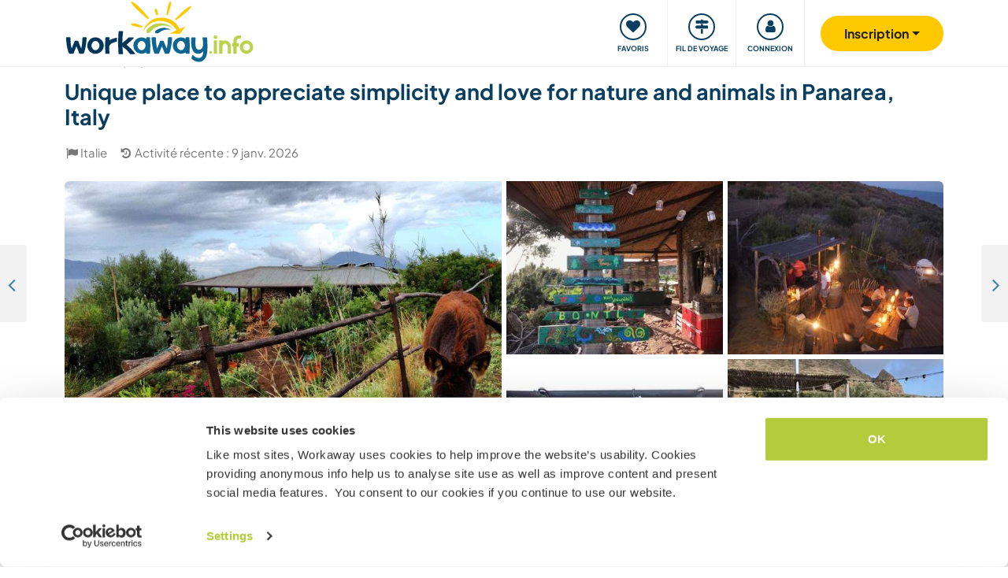

--- FILE ---
content_type: text/html; charset=UTF-8
request_url: https://www.workaway.info/fr/host/773994139922
body_size: 71750
content:
<!doctype html><html lang="fr"><head><link rel="icon" href="/favicon.ico" sizes="32x32"><link rel="icon" href="/favicon.svg" type="image/svg+xml"><link rel="apple-touch-icon" href="/favicon.png"><meta http-equiv="Content-Type" content="text/html; charset=utf-8"><title>Unique place to appreciate simplicity and love for nature and animals in Panarea, Italy</title><link rel="stylesheet" type="text/css" href="/css/frontend/font-awesome-4.7.0/css/font-awesome.min.css"><link rel="stylesheet" type="text/css" href="/css/frontend/style1737.css"><link rel="stylesheet" type="text/css" href="/js/fancybox/jquery.fancybox.min.css"><script id="Cookiebot" src="https://consent.cookiebot.com/uc.js" data-cbid="bb19549f-9479-4a3a-8aa0-a84f8cec0cad" data-blockingmode="auto" type="text/javascript"></script><script type="text/javascript" src="/js/jquery/jquery-1.10.2.js" data-cookieconsent="ignore"></script><meta name="viewport" content="width=device-width, initial-scale=1"><meta property="fb:app_id" content="117018148348235"><meta property="og:type" content="website"><script type="text/javascript">window.isTouch = function () { return ('ontouchstart' in window) || (navigator.msMaxTouchPoints > 0);}</script><meta property="og:image" content="https://static.workaway.info/gfx/foto/7/7/3/9/9/773994139922/xl/773994139922_151914004804772.jpg"><meta property="og:site_name" content="workaway.info"><meta property="fb:admins" content="1820494321"><script type="text/javascript">
    let JsErrorHandler = function (ajaxFile,errorsToExclude)
    {
        this.errorsToExclude = errorsToExclude;
        this.ajaxFile = ajaxFile;
        this.init();
    }

    JsErrorHandler.prototype = {
        ajaxFile: '',
        errorsToExclude: [],
        errorsReported: 0,
        init: function () {
            let $this = this;
            window.onerror = function(message, source, lineno, colno, error) {

                $.each($this.errorsToExclude, function (index, value) {
                    if (message == value)
                    {
                        return false;
                    }
                });

                if ($this.errorsReported < 5) {
                    let data = {
                        call: 'logJsError',
                        message: message,
                        url: window.location.href,
                        source: source,
                        lineno: lineno,
                        colno: colno,
                        error: error,
                        userAgent: window.navigator.userAgent,
                        stack: error.stack,
                        errorName: error.name,
                        cookie: navigator.cookieEnabled ? document.cookie : 'disabled',
                        language: navigator.language,
                    };
                    $.ajax($this.ajaxFile, {data: data, dataType: 'json', async: true}).done(function (response) {
                        if (!!response.success && response.hasOwnProperty('data')) {
                            $this.errorsReported = $this.errorsReported + 1;
                        }
                    });
                }
                return false;
            };
        },
    };

    let jsErrorsToExclude = [];
    let jsErrorHandler = new JsErrorHandler('/report_request.php', jsErrorsToExclude);
</script><script async crossorigin="anonymous" src="https://www.googletagmanager.com/gtag/js?id=G-HZFQSPBTMR"></script><script type="text/javascript">
    
    window.dataLayer = window.dataLayer || [];
    function gtag(){dataLayer.push(arguments);}
    gtag('js', new Date());
    gtag('config', 'G-HZFQSPBTMR');
        var gaProperty = 'UA-8581748-1';
    var disableStr = 'ga-disable-' + gaProperty;
    if (document.cookie.indexOf(disableStr + '=true') > -1) {
        window[disableStr] = true;
    }
    function gaOptout() {
        document.cookie = disableStr + '=true; expires=Thu, 31 Dec 2099 23:59:59 UTC; path=/';
        window[disableStr] = true;
        alert('Tracking has been deactivated');
    }

    (function(i,s,o,g,r,a,m){i['GoogleAnalyticsObject']=r;i[r]=i[r]||function(){
        (i[r].q=i[r].q||[]).push(arguments)},i[r].l=1*new Date();a=s.createElement(o),
        m=s.getElementsByTagName(o)[0];a.async=1;a.src=g;m.parentNode.insertBefore(a,m)
    })(window,document,'script','//www.google-analytics.com/analytics.js','ga');
    ga('create', gaProperty, 'auto', {'sampleRate':  '100'});
    ga('set', 'anonymizeIp', true);
    ga('require', 'linkid', 'linkid.js');
        ga('set', 
            1,      // This custom var is set to slot #1  Required parameter.
            'guest'   // Required parameter
        );
         ga("send", "pageview");
        
</script><script>
    !function(f,b,e,v,n,t,s)
    {if(f.fbq)return;n=f.fbq=function(){n.callMethod?
        n.callMethod.apply(n,arguments):n.queue.push(arguments)};
        if(!f._fbq)f._fbq=n;n.push=n;n.loaded=!0;n.version='2.0';
        n.queue=[];t=b.createElement(e);t.async=!0;
        t.src=v;s=b.getElementsByTagName(e)[0];
        s.parentNode.insertBefore(t,s)}(window, document,'script',
        'https://connect.facebook.net/en_US/fbevents.js');
    fbq('init', '882942590763348');
    fbq('track', 'PageView');
        </script><link rel="alternate" hreflang="en" href="https://www.workaway.info/en/host/773994139922"><link rel="alternate" hreflang="de" href="https://www.workaway.info/de/host/773994139922"><link rel="alternate" hreflang="es" href="https://www.workaway.info/es/host/773994139922"><link rel="alternate" hreflang="fr" href="https://www.workaway.info/fr/host/773994139922"><link rel="alternate" hreflang="pt" href="https://www.workaway.info/pt/host/773994139922"><link rel="alternate" hreflang="x-default" href="https://www.workaway.info/en/host/773994139922"></head><body class="nav-collapse"><header id="site-header"><nav tabindex="-1" aria-label="Navigation" class="bg-secondary position-fixed top-0 left-0"><p class="visually-hidden"><em>Skip to:</em></p><ul class="nav flex-column"><li class="nav-item"><a class="nav-link text-white text-center text-uppercase visually-hidden-focusable" href="#site-content">Content</a></li><li class="nav-item"><a class="nav-link text-white text-center text-uppercase visually-hidden-focusable" href="#navbar-main">Main navigation</a></li><li class="nav-item"><a class="nav-link text-white text-center text-uppercase visually-hidden-focusable" href="#site-footer">Footer</a></li></ul></nav><div class="container"><div class="row gx-0"><div class="col-xl-4 col-lg-4 col-md-3 col-6"><a class="logo position-relative" href="/fr" aria-label="Workaway Homepage"><img src="/gfx/2015/logo_main.svg" class="img-fluid" alt="Logo Workaway.info" width="256" height="85"></a></div><div class="col-xl-8 col-lg-8 col-md-9 col-6 d-md-flex align-items-center" style="position: static;"><nav class="py-0 justify-content-end navbar"
     id="navbar-user"><ul class="nav navbar-nav" id="navbar-user-nav"><li class="d-md-none"><a href="/fr/hostlist" title="Hôtes"><div class="navbar-user-item"><div class="navbar-user-icon"><i class="fa fa-fw fa-search"></i></div><div class="navbar-user-text">Hôtes</div></div></a></li><li><a href="/fr/myhostlist"><div class="navbar-user-item"><div class="navbar-user-icon"><i class="fa fa-fw fa-heart"></i></div><div class="navbar-user-text">Favoris</div></div></a></li><li><a href="/fr/travelfeed" title="Fil de voyage"><div class="navbar-user-item"><div class="navbar-user-icon"><i class="fa fa-fw fa-map-signs"></i></div><div class="navbar-user-text">Fil de voyage</div></div></a></li><li class="dropdown"><a class="dropdown-toggle" data-toggle="dropdown" data-bs-toggle="dropdown" href="#"><div class="navbar-user-item"><div class="navbar-user-icon"><i class="fa fa-fw fa-user"></i></div><div class="navbar-user-text">Connexion</div></div></a><ul class="dropdown-menu"><li><a class="dropdown-item" href="#" data-login data-who="w">
                                Se connecter comme workawayer
                            </a></li><li><a class="dropdown-item" href="#" data-login data-who="h">
                                Se connecter comme hôte
                            </a></li></ul></li></ul></nav><a id="mainnav-toggle" class="d-md-none"><div class="iconbar iconbar-top"></div><div class="iconbar iconbar-middle"></div><div class="iconbar iconbar-bottom"></div></a><div class="dropdown" id="dropdown-signup"><button class="btn btn-join dropdown-toggle" type="button" id="dropdown-signup-btn" data-toggle="dropdown" data-bs-toggle="dropdown"
                aria-haspopup="true" aria-expanded="true"><strong>Inscription</strong></button><ul class="dropdown-menu dropdown-menu-end" aria-labelledby="dropdown-signup-btn"><li><a class="dropdown-item" href="/fr/signup/workawayer">S&#039;inscrire comme workawayer</a></li><li><a class="dropdown-item" href="/fr/signup/host">S&#039;inscrire comme hôte</a></li><li><a class="dropdown-item" href="/fr/signup/present">Offrir un bon d&#039;inscription Workaway</a></li></ul></div></div></div></div></header><div id="navbar-main-wrapper"><nav class="navbar navbar-expand-md py-0" id="navbar-main"><div class="container nopadding-xs"><div class="w-100"><div style="padding: 15px; background: #f7f7f7; border-bottom: solid 1px #ddd;"
                         class="d-md-none"><div class="dropdown"><a class="dropdown-toggle btn btn-outline-primary w-100" data-toggle="dropdown" data-bs-toggle="dropdown" href="#">
                                    Connexion
                                </a><ul class="dropdown-menu" style="width: 100%;"><li><a class="dropdown-item" href="#" data-login data-who="w">
                                            Se connecter comme workawayer
                                        </a></li><li><a class="dropdown-item" href="#" data-login data-who="h">
                                            Se connecter comme hôte
                                        </a></li></ul></div></div><ul class="nav navbar-nav"><li class="nav-item dropdown dropdown-megamenu "><a href="/fr/hostlist" class="nav-link dropdown-toggle" data-toggle="dropdown" data-bs-toggle="dropdown"
                                   role="button"
                                   aria-haspopup="true"
                                   aria-expanded="false"><div class="mainnav-icon"
                                         style="background-image: url('/gfx/menu/search.svg')"></div>Trouver hôte
                                </a><ul class="dropdown-menu"><li><div class="container"><div class="megamenu-content"><div class="row gx-md-5"><div class="col-md-6 megamenu-content-col"><div class="text-start"><div class="megamenu-content-title megamenu-content-title-mobile">Principales destinations</div><div class="row"><div class="col-md-6"><ul class="megamenu-content-list"><li><a class="megamenu-content-list-link" href="/fr/hostlist/africa"><div class="megamenu-content-list-link-text">
                                                Afrique
                                            </div></a></li><li><a class="megamenu-content-list-link" href="/fr/hostlist/asia"><div class="megamenu-content-list-link-text">
                                                Asie
                                            </div></a></li><li><a class="megamenu-content-list-link" href="/fr/hostlist/central-america"><div class="megamenu-content-list-link-text">
                                                Amérique centrale
                                            </div></a></li><li><a class="megamenu-content-list-link" href="/fr/hostlist/europe"><div class="megamenu-content-list-link-text">
                                                Europe
                                            </div></a></li><li><a class="megamenu-content-list-link" href="/fr/hostlist/middle-east"><div class="megamenu-content-list-link-text">
                                                Moyen-Orient
                                            </div></a></li><li><a class="megamenu-content-list-link" href="/fr/hostlist/northamerica"><div class="megamenu-content-list-link-text">
                                                Amérique du Nord
                                            </div></a></li><li><a class="megamenu-content-list-link" href="/fr/hostlist/oceania"><div class="megamenu-content-list-link-text">
                                                Océanie
                                            </div></a></li><li><a class="megamenu-content-list-link" href="/fr/destination/southamerica"><div class="megamenu-content-list-link-text">
                                                Amérique du Sud
                                            </div></a></li></ul></div><div class="col-md-6"><ul class="megamenu-content-list"><li><a href="/fr/destination/northamerica/ca">Canada</a></li><li><a href="/fr/destination/central-america/cr">Costa Rica</a></li><li><a href="/fr/destination/asia/th">Thaïlande</a></li><li><a href="/fr/destination/europe/gr">Grèce</a></li><li><a href="/fr/destination/southamerica/co">Colombie</a></li><li><a href="/fr/destination/asia/vn">Vietnam</a></li><li><a href="/fr/destination/southamerica/br">Brésil</a></li><li><a href="/fr/destination/africa/za">Afrique du Sud</a></li></ul></div></div><ul class="megamenu-content-list"><li><a href="/fr/hostlist">Voir toutes les opportunités</a></li></ul><div class="clear15"></div><div class="clear15 d-none d-md-block"></div><div class="row"><div class="col-xl-8"><div class="megamenu-btn"><a href="/fr/hostlist/northamerica/us" class="btn btn-outline-primary w-100 text-truncate">
                                        Voir les hôtes qui m&#039;entourent
                                    </a></div><div class="clear20 d-md-none"></div></div></div></div></div><div class="col-md-6 megamenu-content-col"><div class="text-start"><div class="megamenu-content-title megamenu-content-title-mobile">Principaux types d&#039;hôtes</div><div class="row"><div class="col-md-6"><ul class="megamenu-icon-list"><li><a class="megamenu-icon-list-link" href="/fr/hosttype/family"><div class="megamenu-icon-list-icon"><img src="/gfx/2015/icons/hosttypes/hosttype_family.svg" loading="lazy"></div><div class="megamenu-icon-list-link-text">
                                                    Familles et séjours chez l&#039;habitant
                                                </div></a></li><li><a class="megamenu-icon-list-link" href="/fr/hostlist?ht[]=hosttype_individual"><div class="megamenu-icon-list-icon"><img src="/gfx/2015/icons/hosttypes/hosttype_individual.svg" loading="lazy"></div><div class="megamenu-icon-list-link-text">
                                                    Échanges individuels
                                                </div></a></li><li><a class="megamenu-icon-list-link" href="/fr/hosttype/community"><div class="megamenu-icon-list-icon"><img src="/gfx/2015/icons/hosttypes/hosttype_community.svg" loading="lazy"></div><div class="megamenu-icon-list-link-text">
                                                    Projets communautaires
                                                </div></a></li><li><a class="megamenu-icon-list-link" href="/fr/hosttype/ngo"><div class="megamenu-icon-list-icon"><img src="/gfx/2015/icons/hosttypes/hosttype_ngo.svg" loading="lazy"></div><div class="megamenu-icon-list-link-text">
                                                    ONG et associations
                                                </div></a></li><li><a class="megamenu-icon-list-link" href="/fr/hosttype/house_sitting"><div class="megamenu-icon-list-icon"><img src="/gfx/2015/icons/hosttypes/hosttype_house_sitting.svg" loading="lazy"></div><div class="megamenu-icon-list-link-text">
                                                    Garde de maison et d&#039;animaux
                                                </div></a></li><li><a class="megamenu-icon-list-link" href="/fr/hosttype/school"><div class="megamenu-icon-list-icon"><img src="/gfx/2015/icons/hosttypes/hosttype_school.svg" loading="lazy"></div><div class="megamenu-icon-list-link-text">
                                                    Enseignement
                                                </div></a></li><li><a class="megamenu-icon-list-link" href="/fr/hostlist?ht[]=hosttype_farm"><div class="megamenu-icon-list-icon"><img src="/gfx/2015/icons/hosttypes/hosttype_farm.svg" loading="lazy"></div><div class="megamenu-icon-list-link-text">
                                                    Expériences et séjours à la ferme
                                                </div></a></li></ul></div><div class="col-md-6"><ul class="megamenu-icon-list"><li><a class="megamenu-icon-list-link" href="/fr/hostlist?ht[]=hosttype_hostel"><div class="megamenu-icon-list-icon"><img src="/gfx/2015/icons/hosttypes/hosttype_hostel.svg" loading="lazy"></div><div class="megamenu-icon-list-link-text">
                                                    Auberges de jeunesse
                                                </div></a></li><li><a class="megamenu-icon-list-link" href="/fr/hostlist?ht[]=hosttype_boat"><div class="megamenu-icon-list-icon"><img src="/gfx/2015/icons/hosttypes/hosttype_boat.svg" loading="lazy"></div><div class="megamenu-icon-list-link-text">
                                                    Voile et navigation
                                                </div></a></li><li><a class="megamenu-icon-list-link" href="/fr/hosttype/sustainable_project"><div class="megamenu-icon-list-icon"><img src="/gfx/2015/icons/hosttypes/hosttype_sustainable_project.svg" loading="lazy"></div><div class="megamenu-icon-list-link-text">
                                                    Projets écologiques
                                                </div></a></li><li><a class="megamenu-icon-list-link" href="/fr/hostlist?ht[]=hosttype_animal_welfare"><div class="megamenu-icon-list-icon"><img src="/gfx/2015/icons/hosttypes/hosttype_animal_welfare.svg" loading="lazy"></div><div class="megamenu-icon-list-link-text">
                                                    Soins et garde d&#039;animaux
                                                </div></a></li><li><a class="megamenu-icon-list-link" href="/fr/hosttype/surfing"><div class="megamenu-icon-list-icon"><img src="/gfx/2015/icons/hosttypes/hosttype_surfing.svg" loading="lazy"></div><div class="megamenu-icon-list-link-text">
                                                    Surf
                                                </div></a></li><li><a class="megamenu-icon-list-link" href="/fr/hosttype/yoga"><div class="megamenu-icon-list-icon"><img src="/gfx/2015/icons/hosttypes/hosttype_yoga.svg" loading="lazy"></div><div class="megamenu-icon-list-link-text">
                                                    Yoga
                                                </div></a></li><li><a class="megamenu-icon-list-link" href="/fr/hostlist?ht[]=hosttype_other"><div class="megamenu-icon-list-icon"><img src="/gfx/2015/icons/hosttypes/hosttype_other.svg" loading="lazy"></div><div class="megamenu-icon-list-link-text">
                                                    Autres
                                                </div></a></li></ul></div></div><div class="clear15"></div><div class="clear15 d-none d-md-block"></div><div class="row"><div class="col-xl-8"><div class="megamenu-btn"><a href="/fr/hostlist?all=1" class="btn btn-outline-primary w-100 text-truncate">
                                    Voir la liste complète des hôtes
                                </a><div class="clear20 d-md-none"></div></div></div></div></div></div></div></div></div></li></ul></li><li class="nav-item "><a class="nav-link" href="/fr/community/travelbuddy"><div class="mainnav-icon"
                                         style="background-image: url('/gfx/menu/search.svg')"></div>Covoyager
                                </a></li><li class="nav-item dropdown dropdown-megamenu "><a href="/fr/info/how-it-works/workawayer" class="nav-link dropdown-toggle" data-toggle="dropdown" data-bs-toggle="dropdown"
                                   role="button"
                                   aria-haspopup="true"
                                   aria-expanded="false"><div class="mainnav-icon"
                                         style="background-image: url('/gfx/menu/how-it-works.svg')"></div>Fonctionnement
                                </a><ul class="dropdown-menu"><li><div class="container"><div class="megamenu-content"><div class="row gx-md-5"><div class="col-md-6 megamenu-content-col"><div class="text-start"><div class="megamenu-content-title megamenu-content-title-mobile">
                        Infos pour les voyageurs
                    </div><div><div class="row"><div class="col-lg-6"><ul class="megamenu-icon-list"><li><a class="megamenu-icon-list-link"
                                           href="/fr/info/traveller/solo-traveller"><div class="megamenu-icon-list-icon"><img src="/gfx/menu/solo-traveller.svg" loading="lazy"></div><div class="megamenu-icon-list-link-text">Voyageurs en solo</div></a></li><li><a class="megamenu-icon-list-link" href="/fr/info/traveller/couple"><div class="megamenu-icon-list-icon"><img src="/gfx/menu/couple.svg" loading="lazy"></div><div class="megamenu-icon-list-link-text">Voyageurs en duo</div></a></li><li><a class="megamenu-icon-list-link"
                                           href="/fr/info/traveller/families"><div class="megamenu-icon-list-icon"><img src="/gfx/menu/family.svg" loading="lazy"></div><div class="megamenu-icon-list-link-text">Familles de voyageurs</div></a></li><li><a class="megamenu-icon-list-link"
                                           href="/fr/info/information-language-learners"><div class="megamenu-icon-list-icon"><img src="/gfx/menu/language-learners.svg" loading="lazy"></div><div class="megamenu-icon-list-link-text">Étudiants en langues</div></a></li><li><a class="megamenu-icon-list-link"
                                           href="/fr/info/traveller/digital-nomad"><div class="megamenu-icon-list-icon"><img src="/gfx/menu/digital-nomad.svg" loading="lazy"></div><div class="megamenu-icon-list-link-text">Digital nomads</div></a></li></ul></div><div class="col-lg-6"><ul class="megamenu-icon-list"><li><a href="/fr/info/safety/traveladvice"><div class="megamenu-icon-list-icon"><img src="/gfx/2015/icons/icon-shield.svg" loading="lazy"></div><div class="megamenu-icon-list-text">
                                                Voyager en toute sécurité
                                            </div></a></li><li><a class="megamenu-icon-list-link" href="/fr/help-desk/workawayer"><div class="megamenu-icon-list-icon"><img src="/gfx/2015/icons/howitworks/support.svg" loading="lazy"></div><div class="megamenu-icon-list-text">
                                                Aide et assistance
                                            </div></a></li><li><a class="megamenu-icon-list-link"
                                           href="/fr/info/safety/idverification"><div class="megamenu-icon-list-icon"><img src="/gfx/2015/icons/icon-id-verification.svg" loading="lazy"></div><div class="megamenu-icon-list-text">
                                                Vérification d&#039;identité
                                            </div></a></li><li><a class="megamenu-icon-list-link" href="/fr/info/insurance"><div class="megamenu-icon-list-icon"><img src="/gfx/2015/icons/icon-umbrella.svg" loading="lazy"></div><div class="megamenu-icon-list-text">
                                                Assurance
                                            </div></a></li></ul></div></div><div class="clear15"></div><div class="clear15 d-none d-md-block"></div><div class="row"><div class="col-lg-6"><div class="megamenu-btn"><a href="/fr/info/how-it-works/workawayer"
                                       class="btn btn-outline-primary w-100 text-truncate">Fonctionnement</a></div><div class="clear20 d-md-none"></div></div></div></div></div></div><div class="col-md-6 megamenu-content-col"><div class="text-start"><div class="megamenu-content-title megamenu-content-title-mobile">
                        Infos pour les hôtes
                    </div><div><div class="row"><div class="col-lg-6"><ul class="megamenu-icon-list"><li><a class="megamenu-icon-list-link" href="/fr/hostinfo/ngo"><div class="megamenu-icon-list-icon"><img src="/gfx/2015/icons/hosttypes/hosttype_ngo.svg" loading="lazy"></div><div class="megamenu-icon-list-link-text">
                                                ONG et associations
                                            </div></a></li><li><a class="megamenu-icon-list-link"
                                           href="/fr/hostinfo/family"><div class="megamenu-icon-list-icon"><img src="/gfx/2015/icons/hosttypes/hosttype_family.svg" loading="lazy"></div><div class="megamenu-icon-list-link-text">
                                                Familles et séjours chez l&#039;habitant
                                            </div></a></li><li><a class="megamenu-icon-list-link"
                                           href="/fr/info/child-protection-guidelines"><div class="megamenu-icon-list-icon"><img src="/gfx/2015/icons/icon-child-protection.svg" loading="lazy"></div><div class="megamenu-icon-list-text">
                                                Protection des enfants
                                            </div></a></li><li><a class="megamenu-icon-list-link" href="/fr/info/reviews"><div class="megamenu-icon-list-icon"><img src="/gfx/2015/icons/icon-comments-star.svg" loading="lazy"></div><div class="megamenu-icon-list-text">
                                                    Feedback de la communauté
                                                </div></a></li></ul></div></div><div class="clear15"></div><div class="clear15 d-none d-md-block"></div><div class="row"><div class="col-lg-6"><div class="megamenu-btn"><a href="/fr/info/how-it-works/host"
                                       class="btn btn-outline-primary w-100 text-truncate">Fonctionnement</a></div><div class="clear20 d-md-none"></div></div></div></div></div></div></div></div></div></li></ul></li><li class="nav-item dropdown dropdown-megamenu "><a href="/fr/community/planyourtrip" class="nav-link dropdown-toggle" data-toggle="dropdown" data-bs-toggle="dropdown"
                                   role="button"
                                   aria-haspopup="true"
                                   aria-expanded="false"><div class="mainnav-icon"
                                         style="background-image: url('/gfx/menu/plan-your-trip.svg')"></div>Rencontres &amp; Événements
                                </a><ul class="dropdown-menu"><li><div class="container"><div class="megamenu-content"><div class="row"><div class="col-md-3 megamenu-content-col"><a href="/fr/account/workawayer/destinations" class="megamenu-content-link"><div class="megamenu-content-img"
                             style="background-image: url('/gfx/menu/destinations.jpg')"></div><div class="megamenu-content-title">Planifier votre voyage</div><div class="megamenu-content-text">+ de 50 000 opportunités dans le monde pour dresser la carte de vos aventures</div></a></div><div class="col-md-3 megamenu-content-col"><a href="/fr/community/travelbuddy" class="megamenu-content-link"><div class="megamenu-content-img"
                             style="background-image: url('/gfx/menu/find-travelbuddy.jpg')"></div><div class="megamenu-content-title">Covoyager</div><div class="megamenu-content-text">Trouvez des amis avec qui partager vos aventures grâce au covoyage Workaway</div></a></div><div class="col-md-3 megamenu-content-col"><a href="/fr/community/meet-other-workawayers" class="megamenu-content-link"><div class="megamenu-content-img"
                             style="background-image: url('/gfx/menu/meetup.jpg')"></div><div class="megamenu-content-title">Workawayers à prox.</div><div class="megamenu-content-text">Rencontrez et tissez des liens avec d&#039;autres voyageurs. Cherchez des workawayers sur place.</div></a></div><div class="col-md-3 megamenu-content-col"><a href="/fr/community/events/map" class="megamenu-content-link"><div class="megamenu-content-img"
                             style="background-image: url('/gfx/menu/events.jpg')"></div><div class="megamenu-content-title">Événements à proximité</div><div class="megamenu-content-text">Trouvez des événements auxquels participer dans votre région ou vos destinations</div></a></div></div></div></div></li></ul></li><li class="nav-item dropdown dropdown-megamenu "><a href="/fr/info/travel-learn" class="nav-link dropdown-toggle" data-toggle="dropdown" data-bs-toggle="dropdown"
                                   role="button"
                                   aria-haspopup="true"
                                   aria-expanded="false"><div class="mainnav-icon"
                                         style="background-image: url('/gfx/menu/travel-and-learn.svg')"></div>Voyager, apprendre
                                </a><ul class="dropdown-menu"><li><div class="container"><div class="megamenu-content"><div class="row"><div class="col-md-3 megamenu-content-col"><a href="/fr/community/languagebuddy" class="megamenu-content-link"><div class="megamenu-content-img" style="background-image: url('/gfx/menu/find-language-buddy.jpg')"></div><div class="megamenu-content-title">Trouver un partenaire de langue</div><div class="megamenu-content-text">Apprenez une nouvelle langue tout en partageant la vôtre</div></a></div><div class="col-md-3 megamenu-content-col"><a href="/fr/info/learn-new-skills" class="megamenu-content-link"><div class="megamenu-content-img" style="background-image: url('/gfx/menu/learn-new-skills.jpg')"></div><div class="megamenu-content-title">Gagner en compétences et qualifications</div><div class="megamenu-content-text">Apprenez, approfondissez ou partagez vos compétences en voyage</div></a></div><div class="col-md-3 megamenu-content-col"><a href="/fr/info/badges" class="megamenu-content-link"><div class="megamenu-content-img" style="background-image: url('/gfx/menu/badges.jpg')"></div><div class="megamenu-content-title">Gagner des badges sur Workaway</div><div class="megamenu-content-text">Gagnez des badges et mettez vos réussites en lumière</div></a></div><div class="col-md-3 megamenu-content-col"><a href="/fr/info/reference-letter" class="megamenu-content-link"><div class="megamenu-content-img" style="background-image: url('/gfx/menu/reference-letter.jpg')"></div><div class="megamenu-content-title">Obtenir une lettre de recommandation</div><div class="megamenu-content-text">Mettez en avant ce que vous avez fait pendant vos voyages</div></a></div></div></div></div></li></ul></li><li class="nav-item dropdown dropdown-megamenu "><a href="/fr/community" class="nav-link dropdown-toggle" data-toggle="dropdown" data-bs-toggle="dropdown"
                                   role="button"
                                   aria-haspopup="true"
                                   aria-expanded="false"><div class="mainnav-icon"
                                         style="background-image: url('/gfx/menu/travel-inspiration.svg')"></div>Communauté
                                </a><ul class="dropdown-menu"><li><div class="container"><div class="megamenu-content"><div class="row gx-md-5"><div class="col-md-6 megamenu-content-col"><div class="text-start"><div class="megamenu-content-title megamenu-content-title-mobile">
                        Récits de voyage et conseils
                    </div><div class="row"><div class="col-lg-6"><ul class="megamenu-icon-list"><li><a class="megamenu-icon-list-link" href="/en/stories/category/workaway-news"><div class="megamenu-icon-list-icon"><img src="/gfx/2015/icons/blog/blog_news.svg" loading="lazy"></div><div class="megamenu-icon-list-text">
                                            Workaway News
                                        </div></a></li><li><a class="megamenu-icon-list-link" href="/en/stories/category/stories"><div class="megamenu-icon-list-icon"><img src="/gfx/2015/icons/blog/blog_stories.svg" loading="lazy"></div><div class="megamenu-icon-list-text">
                                            Récits de voyage
                                        </div></a></li><li><a class="megamenu-icon-list-link" href="/en/stories/category/host-of-the-month"><div class="megamenu-icon-list-icon"><img src="/gfx/2015/icons/blog/blog_hom.svg" loading="lazy"></div><div class="megamenu-icon-list-text">
                                            Hôte du mois
                                        </div></a></li><li><a class="megamenu-icon-list-link"
                                       href="/en/stories/category/workawayer-of-the-month"><div class="megamenu-icon-list-icon"><img src="/gfx/2015/icons/blog/blog_wom.svg" loading="lazy"></div><div class="megamenu-icon-list-text">
                                            Workawayer du mois
                                        </div></a></li></ul></div><div class="col-lg-6"><ul class="megamenu-icon-list"><li><a class="megamenu-icon-list-link" href="/en/stories/category/inspiration"><div class="megamenu-icon-list-icon"><img src="/gfx/2015/icons/blog/blog_ideas.svg" loading="lazy"></div><div class="megamenu-icon-list-text">
                                            Inspiration
                                        </div></a></li><li><a class="megamenu-icon-list-link" href="/en/stories/category/using-workaway"><div class="megamenu-icon-list-icon"><img src="/gfx/2015/icons/blog/blog_tips.svg" loading="lazy"></div><div class="megamenu-icon-list-text">
                                            Conseils pour les voyageurs
                                        </div></a></li><li><a class="megamenu-icon-list-link" href="/en/stories/category/using-workaway"><div class="megamenu-icon-list-icon"><img src="/gfx/2015/icons/blog/blog_usingworkaway.svg" loading="lazy"></div><div class="megamenu-icon-list-text">
                                            Utiliser Workaway
                                        </div></a></li><li><a class="megamenu-icon-list-link"
                                       href="/en/stories/category/workaway-foodie-blog-subjects"><div class="megamenu-icon-list-icon"><img src="/gfx/2015/icons/blog/blog_food.svg" loading="lazy"></div><div class="megamenu-icon-list-text">
                                            Workaway Foodie
                                        </div></a></li></ul></div></div><div class="clear15"></div><div class="clear15 d-none d-md-block"></div><div class="row"><div class="col-lg-6"><div class="megamenu-btn"><a href="/en/stories" class="btn btn-outline-primary w-100 text-truncate">
                                    Voir le blog Workaway
                                </a></div><div class="clear20 d-md-none"></div></div></div></div></div><div class="col-md-6 megamenu-content-col"><div class="text-start"><div class="megamenu-content-title megamenu-content-title-mobile">
                        Comment s&#039;impliquer ?
                    </div><ul class="megamenu-icon-list"><li><a class="megamenu-icon-list-link" href="/fr/community/ambassador"><div class="megamenu-icon-list-icon"><img src="/gfx/menu/ambassadors.svg" loading="lazy"></div><div class="megamenu-icon-list-text">
                                    Ambassadeurs Workaway
                                </div></a></li><li><a class="megamenu-icon-list-link" href="/fr/community/travel-photos"><div class="megamenu-icon-list-icon"><img src="/gfx/menu/photo-competition.svg" loading="lazy"></div><div class="megamenu-icon-list-text">
                                    Galerie de photos Workaway
                                </div></a></li><li><a class="megamenu-icon-list-link" href="https://www.workaway.tv" target="_blank"><div class="megamenu-icon-list-icon"><img src="/gfx/menu/workaway-tv.svg" loading="lazy"></div><div class="megamenu-icon-list-text">
                                    Workaway.tv
                                </div></a></li></ul></div></div></div></div></div></li></ul></li><li class="nav-item dropdown dropdown-megamenu "><a href="/fr/community/mission" class="nav-link dropdown-toggle" data-toggle="dropdown" data-bs-toggle="dropdown"
                                   role="button"
                                   aria-haspopup="true"
                                   aria-expanded="false"><div class="mainnav-icon"
                                         style="background-image: url('/gfx/menu/giving-back.svg')"></div>S&#039;impliquer
                                </a><ul class="dropdown-menu"><li><div class="container"><div class="megamenu-content"><div class="row"><div class="col-md-6 megamenu-content-col"><div class="row"><div class="col-md-4"><div class="megamenu-content-img"
                             style="background-image: url('/gfx/menu/what-we-do.jpg')"></div></div><div class="col-md-8 text-start"><div class="megamenu-content-title megamenu-content-title-mobile">Les projets auxquels nous croyons</div><ul class="megamenu-content-list"><li><a href="/fr/community/mission">Notre mission</a></li><li><a href="/fr/community/climate">Action pour le climat</a></li><li><a href="/fr/info/un-development-goals">Objectifs développement ONU</a></li></ul></div></div><div class="clear20 d-md-none"></div></div><div class="col-md-6 megamenu-content-col"><div class="row"><div class="col-md-4"><div class="megamenu-content-img"
                             style="background-image: url('/gfx/menu/projects.jpg')"></div></div><div class="col-md-8 text-start"><div class="megamenu-content-title megamenu-content-title-mobile">Nos contributions</div><ul class="megamenu-content-list"><li><a href="https://www.workawayfoundation.org" target="_blank">Fondation</a></li><li><a href="https://www.kiva.org/team/workaway" target="_blank">Dons Kiva</a></li></ul></div></div></div></div></div></div></li></ul></li><li class="nav-item "><a class="nav-link" href="/fr/info/safety"><div class="mainnav-icon"
                                         style="background-image: url('/gfx/menu/safety.svg')"></div>Sécurité
                                </a></li></ul></div><div class="d-md-none"><div class="flag-row"><a href="/" title="english"
                           class="languageSelector" data-lang="en"
                           data-href="/"><img
                                    src="/gfx/flag-icons/4x3/gb.svg" alt="Drapeau de Royaume-Uni" width="26" height="20"></a> &nbsp;
                                                                    <a href="/de" title="deutsch"
                           class="languageSelector" data-lang="de"
                           data-href="/de"><img
                                    src="/gfx/flag-icons/4x3/de.svg" alt="Drapeau de Allemagne" width="26" height="20"></a> &nbsp;
                                                                    <a href="/es" title="español"
                           class="languageSelector" data-lang="es"
                           data-href="/es"><img
                                    src="/gfx/flag-icons/4x3/es.svg" alt="Drapeau de Espagne" width="26" height="20"></a> &nbsp;
                                                                    <a href="/pt" title="brazil"
                           class="languageSelector" data-lang="pt"
                           data-href="/pt"><img
                                    src="/gfx/flag-icons/4x3/br.svg" alt="Drapeau de Brésil" width="26" height="20"></a> &nbsp;
                                        <span id="setlang_resp"></span></div></div></div></nav></div><div id="site-content"><div class="profile-host"><div class="d-md-flex flex-column flex-md-column-reverse"><div class="container"><div class="position-relative"><div class="profile-header-masonry-wrapper"><div class="profile-header-masonry profile-host-img-count-11"><div class="profile-header-masonry-img"><div class="profile-header-masonry-img-inner"><a href="https://static.workaway.info/gfx/foto/7/7/3/9/9/773994139922/xl/773994139922_151914004804772.jpg"
                                                                           onclick="$('a#hslink_515405').trigger('click'); return false;"><img src="https://static.workaway.info/gfx/foto/7/7/3/9/9/773994139922/xl/773994139922_151914004804772.jpg"
                                                                                 alt="L&#x27;image&#x20;repr&#x00E9;sente&#x20;une&#x20;sc&#x00E8;ne&#x20;sereine&#x20;d&#x27;un&#x20;&#x00E2;ne&#x20;brun&#x20;au&#x20;visage&#x20;blanc&#x20;marchant&#x20;le&#x20;long&#x20;d&#x27;une&#x20;cl&#x00F4;ture&#x20;en&#x20;bois&#x20;rustique,&#x20;avec&#x20;en&#x20;toile&#x20;de&#x20;fond&#x20;une&#x20;maison&#x20;et&#x20;un&#x20;ciel&#x20;nuageux."></a></div></div><div class="profile-header-masonry-img"><div class="profile-header-masonry-img-inner"><a href="https://static.workaway.info/gfx/foto/7/7/3/9/9/773994139922/xl/773994139922_151998157300712.jpg"
                                                                           onclick="$('a#hslink_519832').trigger('click'); return false;"
                                                                           data-caption=""
                                                                           title=""><img src="https://static.workaway.info/gfx/foto/7/7/3/9/9/773994139922/thumb/773994139922_151998157300712.jpg" alt="L&#x27;image&#x20;repr&#x00E9;sente&#x20;un&#x20;cadre&#x20;ext&#x00E9;rieur&#x20;rustique&#x20;avec&#x20;un&#x20;panneau&#x20;de&#x20;signalisation&#x20;en&#x20;bois&#x20;comportant&#x20;des&#x20;signes&#x20;color&#x00E9;s,&#x20;un&#x20;b&#x00E2;timent&#x20;en&#x20;pierre&#x20;et&#x20;une&#x20;v&#x00E9;g&#x00E9;tation&#x20;luxuriante,&#x20;&#x00E9;voquant&#x20;un&#x20;sentiment&#x20;de&#x20;beaut&#x00E9;&#x20;naturelle&#x20;et&#x20;de&#x20;tranquillit&#x00E9;."></a></div></div><div class="profile-header-masonry-img"><div class="profile-header-masonry-img-inner"><a href="https://static.workaway.info/gfx/foto/7/7/3/9/9/773994139922/xl/773994139922_151998153201013.jpg"
                                                                           onclick="$('a#hslink_519830').trigger('click'); return false;"
                                                                           data-caption=""
                                                                           title=""><img src="https://static.workaway.info/gfx/foto/7/7/3/9/9/773994139922/thumb/773994139922_151998153201013.jpg" alt="L&#x27;image&#x20;repr&#x00E9;sente&#x20;un&#x20;cadre&#x20;ext&#x00E9;rieur&#x20;serein,&#x20;avec&#x20;une&#x20;rang&#x00E9;e&#x20;de&#x20;plantes&#x20;en&#x20;pot&#x20;et&#x20;un&#x20;petit&#x20;jardin,&#x20;avec&#x20;une&#x20;cl&#x00F4;ture&#x20;en&#x20;bois&#x20;&#x00E0;&#x20;l&#x27;arri&#x00E8;re-plan,&#x20;&#x00E9;voquant&#x20;un&#x20;sentiment&#x20;de&#x20;tranquillit&#x00E9;&#x20;et&#x20;de&#x20;beaut&#x00E9;&#x20;naturelle."></a></div></div><div class="profile-header-masonry-img"><div class="profile-header-masonry-img-inner"><a href="https://static.workaway.info/gfx/foto/7/7/3/9/9/773994139922/xl/773994139922_151998116503264.jpg"
                                                                           onclick="$('a#hslink_519829').trigger('click'); return false;"
                                                                           data-caption=""
                                                                           title=""><img src="https://static.workaway.info/gfx/foto/7/7/3/9/9/773994139922/thumb/773994139922_151998116503264.jpg" alt="L&#x27;image&#x20;repr&#x00E9;sente&#x20;un&#x20;bar&#x20;en&#x20;plein&#x20;air&#x20;au&#x20;cr&#x00E9;puscule,&#x20;avec&#x20;une&#x20;terrasse&#x20;en&#x20;bois,&#x20;un&#x20;bar&#x20;avec&#x20;des&#x20;clients&#x20;et&#x20;une&#x20;colline&#x20;pittoresque&#x20;en&#x20;toile&#x20;de&#x20;fond,&#x20;&#x00E9;voquant&#x20;un&#x20;sentiment&#x20;de&#x20;d&#x00E9;tente&#x20;et&#x20;de&#x20;tranquillit&#x00E9;."></a></div></div><div class="profile-header-masonry-img"><div class="profile-header-masonry-img-inner"><a href="https://static.workaway.info/gfx/foto/7/7/3/9/9/773994139922/xl/773994139922_151998112904908.jpg"
                                                                           onclick="$('a#hslink_519828').trigger('click'); return false;"
                                                                           data-caption="Outdoor Kitchen with Rocket Stove"
                                                                           title="Outdoor Kitchen with Rocket Stove"><img src="https://static.workaway.info/gfx/foto/7/7/3/9/9/773994139922/thumb/773994139922_151998112904908.jpg" alt="L&#x27;image&#x20;repr&#x00E9;sente&#x20;une&#x20;table&#x20;rustique&#x20;en&#x20;bois&#x20;avec&#x20;une&#x20;planche&#x20;de&#x20;charcuterie,&#x20;des&#x20;verres&#x20;&#x00E0;&#x20;vin&#x20;et&#x20;des&#x20;fruits,&#x20;sur&#x20;un&#x20;fond&#x20;ext&#x00E9;rieur&#x20;pittoresque&#x20;avec&#x20;un&#x20;mur&#x20;de&#x20;pierre&#x20;et&#x20;un&#x20;terrain&#x20;montagneux."></a></div></div><div class="profile-header-masonry-img profile-header-masonry-img-hidden"><div class="profile-header-masonry-img-inner"><a href="https://static.workaway.info/gfx/foto/7/7/3/9/9/773994139922/xl/773994139922_151998107801540.jpg"
                                                                           onclick="$('a#hslink_519826').trigger('click'); return false;"
                                                                           data-caption=""
                                                                           title=""><img src="https://static.workaway.info/gfx/foto/7/7/3/9/9/773994139922/thumb/773994139922_151998107801540.jpg" alt="L&#x27;image&#x20;repr&#x00E9;sente&#x20;une&#x20;pi&#x00E8;ce&#x20;rustique&#x20;avec&#x20;un&#x20;plafond&#x20;en&#x20;bois,&#x20;un&#x20;sol&#x20;carrel&#x00E9;&#x20;et&#x20;une&#x20;table&#x20;avec&#x20;une&#x20;nappe&#x20;verte,&#x20;avec&#x20;divers&#x20;objets&#x20;et&#x20;une&#x20;fen&#x00EA;tre&#x20;en&#x20;arri&#x00E8;re-plan."></a></div></div><div class="profile-header-masonry-img profile-header-masonry-img-hidden"><div class="profile-header-masonry-img-inner"><a href="https://static.workaway.info/gfx/foto/7/7/3/9/9/773994139922/xl/773994139922_151998091203462.jpg"
                                                                           onclick="$('a#hslink_519825').trigger('click'); return false;"
                                                                           data-caption=""
                                                                           title=""><img src="https://static.workaway.info/gfx/foto/7/7/3/9/9/773994139922/thumb/773994139922_151998091203462.jpg" alt="Une&#x20;m&#x00E8;re&#x20;poule&#x20;se&#x20;tient&#x20;sur&#x20;le&#x20;sol,&#x20;entour&#x00E9;e&#x20;de&#x20;ses&#x20;poussins,&#x20;avec&#x20;un&#x20;jardin&#x20;&#x00E0;&#x20;l&#x27;arri&#x00E8;re-plan,&#x20;pr&#x00E9;sentant&#x20;une&#x20;sc&#x00E8;ne&#x20;sereine&#x20;et&#x20;naturelle."></a></div></div><div class="profile-header-masonry-img profile-header-masonry-img-hidden"><div class="profile-header-masonry-img-inner"><a href="https://static.workaway.info/gfx/foto/7/7/3/9/9/773994139922/xl/773994139922_151998020909769.jpg"
                                                                           onclick="$('a#hslink_519822').trigger('click'); return false;"
                                                                           data-caption="Derek and Marinella"
                                                                           title="Derek and Marinella"><img src="https://static.workaway.info/gfx/foto/7/7/3/9/9/773994139922/thumb/773994139922_151998020909769.jpg" alt="L&#x27;image&#x20;montre&#x20;un&#x20;homme,&#x20;dos&#x20;&#x00E0;&#x20;la&#x20;cam&#x00E9;ra,&#x20;v&#x00EA;tu&#x20;d&#x27;une&#x20;chemise&#x20;beige,&#x20;la&#x20;t&#x00EA;te&#x20;d&#x27;un&#x20;&#x00E2;ne&#x20;reposant&#x20;sur&#x20;son&#x20;&#x00E9;paule&#x20;dans&#x20;un&#x20;champ&#x20;herbeux."></a></div></div><div class="profile-header-masonry-img profile-header-masonry-img-hidden"><div class="profile-header-masonry-img-inner"><a href="https://static.workaway.info/gfx/foto/7/7/3/9/9/773994139922/xl/773994139922_151997965306898.jpg"
                                                                           onclick="$('a#hslink_519821').trigger('click'); return false;"
                                                                           data-caption="Cappuccino the Villa Cat"
                                                                           title="Cappuccino the Villa Cat"><img src="https://static.workaway.info/gfx/foto/7/7/3/9/9/773994139922/thumb/773994139922_151997965306898.jpg" alt="L&#x27;image&#x20;repr&#x00E9;sente&#x20;deux&#x20;chats&#x20;regardant&#x20;par&#x20;la&#x20;fen&#x00EA;tre,&#x20;leur&#x20;attention&#x20;&#x00E9;tant&#x20;concentr&#x00E9;e&#x20;sur&#x20;quelque&#x20;chose&#x20;&#x00E0;&#x20;l&#x27;ext&#x00E9;rieur,&#x20;le&#x20;reflet&#x20;de&#x20;l&#x27;un&#x20;d&#x27;eux&#x20;&#x00E9;tant&#x20;visible&#x20;dans&#x20;la&#x20;vitre."></a></div></div><div class="profile-header-masonry-img profile-header-masonry-img-hidden"><div class="profile-header-masonry-img-inner"><a href="https://static.workaway.info/gfx/foto/7/7/3/9/9/773994139922/xl/773994139922_151997957306894.jpg"
                                                                           onclick="$('a#hslink_519820').trigger('click'); return false;"
                                                                           data-caption="Derek and Jehnny"
                                                                           title="Derek and Jehnny"><img src="https://static.workaway.info/gfx/foto/7/7/3/9/9/773994139922/thumb/773994139922_151997957306894.jpg" alt="L&#x27;image&#x20;repr&#x00E9;sente&#x20;un&#x20;homme&#x20;et&#x20;une&#x20;femme&#x20;posant&#x20;pour&#x20;une&#x20;photo,&#x20;la&#x20;femme&#x20;&#x00E0;&#x20;gauche&#x20;et&#x20;l&#x27;homme&#x20;&#x00E0;&#x20;droite,&#x20;tous&#x20;deux&#x20;souriant&#x20;&#x00E0;&#x20;l&#x27;appareil."></a></div></div><div class="profile-header-masonry-img profile-header-masonry-img-hidden"><div class="profile-header-masonry-img-inner"><a href="https://static.workaway.info/gfx/foto/7/7/3/9/9/773994139922/xl/773994139922_151914037504893.jpg"
                                                                           onclick="$('a#hslink_515412').trigger('click'); return false;"
                                                                           data-caption="Spring"
                                                                           title="Spring"><img src="https://static.workaway.info/gfx/foto/7/7/3/9/9/773994139922/thumb/773994139922_151914037504893.jpg" alt="L&#x27;image&#x20;repr&#x00E9;sente&#x20;une&#x20;sc&#x00E8;ne&#x20;sereine&#x20;en&#x20;plein&#x20;air,&#x20;avec&#x20;un&#x20;groupe&#x20;de&#x20;personnes&#x20;r&#x00E9;unies&#x20;autour&#x20;d&#x27;une&#x20;table,&#x20;avec&#x20;un&#x20;grand&#x20;bol&#x20;de&#x20;nourriture&#x20;et&#x20;de&#x20;boissons&#x20;au&#x20;centre,&#x20;transmettant&#x20;un&#x20;sens&#x20;de&#x20;la&#x20;communaut&#x00E9;&#x20;et&#x20;de&#x20;la&#x20;c&#x00E9;l&#x00E9;bration."></a></div></div></div></div><div style="position: absolute; bottom: 15px; right: 10px; z-index: 3;"><div class="profile-header-masonry-slide-number"><span id="profile-header-masonry-current-slide">1</span>
                                                / 11
                                                <i class="fa fa-image"></i></div><a class="btn btn-default d-none d-md-inline-block" title=""
                                               href="javascript:;" data-open-tab="#section-profile-photos"><i class="fa fa-photo"></i> Voir toutes les photos
                                            </a></div></div></div><div class="container"><div class="profile-section-title"><div class="clear20 d-none d-md-block"></div><div class="row gx-2"><div class="col-5"><div><a href="javascript:;" data-open-tab="#section-profile-feedback"
                           style="text-decoration: none; color: #999;"><i class="fa fa-star text-yellow"></i><i class="fa fa-star text-yellow"></i><i class="fa fa-star text-yellow"></i><i class="fa fa-star text-yellow"></i><i class="fa fa-star text-yellow"></i><span>&nbsp;(20)</span></a></div></div><div class="col-7 text-end"></div></div><div class="clear5"></div><h1>
            Unique place to appreciate simplicity and love for nature and animals in Panarea, Italy        </h1><ul class="profile-title-list"><li title="Country"><div class="profile-title-list-icon"><i class="fa fa-flag"></i></div><div class="profile-title-list-text"><a href="/fr/hostlist?country=IT" style="color: #777">
                                                        Italie
                                                    </a></div></li><li title="Activité récente"><div class="profile-title-list-icon"><i class="fa fa-history"></i></div><div class="profile-title-list-text"><div data-bs-toggle="popover" data-bs-placement="bottom" data-bs-trigger="hover"
                             data-bs-content="L&#039; activité récente correspond à la dernière fois où un hôte a vérifié ses e-mails Workaway ou s&#039;est connecté à son profil."
                             class="whatisthis" title="Qu&#039;est-ce que c&#039;est ?">
                            Activité récente
                            : 9 janv. 2026
                        </div></div></li></ul></div></div></div><div id="profile-submenu"><div class="container"><div class="row"><div class="col-lg-7 order-lg-last"><div class="profile-submenu-buttons navbar-right text-md-end"><div><div class="dropdown profile-submenu-btn" style="display: inline-block;"><button class="btn btn-default dropdown-toggle caret-hidden" type="button"
                                data-toggle="dropdown" data-bs-toggle="dropdown" aria-haspopup="true"
                                aria-expanded="true"><i class="fa fa-ellipsis-h"></i></button><ul class="dropdown-menu"><li><a class="dropdown-item" href="/fr/info/safety"><i class="fa fa-fw fa-lock text-muted"></i> Sécurité du site                                </a></li><li class="d-md-none"><a class="dropdown-item" href="#" data-toggle="modal" data-bs-toggle="modal"
                                   data-target="#modal-share" data-bs-target="#modal-share"><i class="fa fa-fw fa-share-alt text-muted"></i> Like &amp; share
                                </a></li></ul></div><button title="Like &amp; share" type="button"
                            class="btn btn-default profile-submenu-btn d-none d-md-inline-block" data-toggle="modal"
                            data-bs-toggle="modal" data-target="#modal-share" data-bs-target="#modal-share"><i class="fa fa-share-alt"></i></button><div id="action_favourite_773994139922" class="profile-submenu-btn"
                             style="display: inline-block;"><button class="btn btn-default addToMyHostList profile-submenu-btn ajaxhide"
                                        data-content-target="action_favourite_773994139922"
                                        data-user="773994139922"
                                        data-ajaxhide-target="btn_favourite_773994139922"
                                        id="btn_favourite_773994139922"><i class="fa fa-heart-o"></i> Ajouter à ma liste
                                </button></div><button class="btn btn-info signuptocontact profile-submenu-btn profile-submenu-btn-contact"
                                data-container="body" data-bs-container="body" disabled><i class="fa fa-envelope"></i> Contact
                        </button></div></div></div><div class="col-lg-5 order-lg-first nopadding-xs"><div id="profile-submenu-tabs"><nav class="navbar navbar-expand py-0"><ul class="nav navbar-nav"><li role="presentation" class="nav-item"><a class="nav-link active" data-toggle="tab"
                           data-bs-toggle="tab" href="#section-profile-overview"
                           data-ajax-load-section="overview">Aperçu</a></li><li role="presentation" class="nav-item"><a class="nav-link " data-toggle="tab"
                               data-bs-toggle="tab"
                               href="#section-profile-photos"
                               data-ajax-load-section="photos">Photos</a></li><li role="presentation" class="nav-item"><a class="nav-link " data-toggle="tab"
                           data-bs-toggle="tab" href="#section-profile-map"
                           data-show-section="map"
                           data-ajax-load-section="map">Carte</a></li><li role="presentation" class="nav-item"><a class="nav-link " data-toggle="tab"
                           data-bs-toggle="tab" href="#section-profile-feedback"
                           data-ajax-load-section="feedback">Feedback (20)</a></li></ul></nav></div></div></div></div></div><div class="profile-section-content"><div class="container"><div class="tab-content"><div id="section-profile-overview"
             class="tab-pane fade show active"><div class="row"><div class="col-lg-4 order-lg-last"><div ><div class="profile-content-box"><h2 class="profile-content-box-title">Information du profil</h2><div><ul class="profile-details-list"><li class="profile-details-list-item"><div class="profile-details-list-item-img"><img src="/gfx/2015/icons/icon_rating_neutral.png"
                         alt="rating"></div><div class="profile-details-list-item-content"><div class="profile-details-list-item-header"><div class="d-flex justify-content-between w-100"><h2 class="profile-details-list-item-title"> Évaluation d&#039;hôte</h2><p>80 %</p></div><div data-bs-toggle="popover" data-bs-placement="bottom"
                             data-bs-trigger="hover" data-bs-container="body"
                             data-bs-content="C’est l&#039;évaluation des hôtes sur Workaway.
L&#039;évaluation se base sur l&#039;activité de l&#039;hôte sur le site, le nombre d’e-mails auxquels il a répondu et bien sûr sur les commentaires. Les nouveaux hôtes ne sont pas évalués les 2 premiers mois."
                             class="whatisthis"
                             title="Qu&#039;est-ce que c&#039;est ?"><i class="fa fa-info-circle info-icon text-secondary"></i></div></div></div></li><li class="profile-details-list-item"><div class="profile-details-list-item-img"><img src="/gfx/2015/icons/last-reply.png"
                         alt="Last replied"></div><div class="profile-details-list-item-content"><div class="profile-details-list-item-header"><div class="d-flex justify-content-between w-100"><h2 class="profile-details-list-item-title">Last replied</h2><p>10 déc. 2025</p></div><div data-bs-toggle="popover"
                             data-bs-placement="bottom"
                             data-bs-trigger="hover" data-bs-container="body"
                             data-bs-content="C’est la date de la dernière réponse de l’hôte à un e-mail"
                             class="whatisthis"
                             title="Qu&#039;est-ce que c&#039;est ?"><i class="fa fa-info-circle info-icon text-secondary"></i></div></div></div></li><li class="profile-details-list-item"><div class="profile-details-list-item-img"><img src="/gfx/2015/icons/reply-rate.png"
                         alt="Taux de réponse"></div><div class="profile-details-list-item-content"><div class="profile-details-list-item-header"><div class="d-flex justify-content-between w-100"><h2 class="profile-details-list-item-title">Taux de réponse</h2><p>61.5
                                %</p></div><div data-bs-toggle="popover"
                             data-bs-placement="bottom"
                             data-bs-trigger="hover" data-bs-container="body"
                             data-bs-content="Pourcentage des e-mails qui ont fait l&#039;objet d&#039;une réponse. (NB : certains hôtes ne répondent que s&#039;ils sont intéressés.)"
                             class="whatisthis"
                             title="Qu&#039;est-ce que c&#039;est ?"><i class="fa fa-info-circle info-icon text-secondary"></i></div></div><div class="profile-details-list-item-body"><p class="text-muted small">
                                Répond généralement ≤ 14 jours
                            </p></div></div></li><li class="profile-details-list-item"><div class="profile-details-list-item-img"><img src="/gfx/2015/icons/feedbacks.png"
                     alt="feedbacks"></div><div class="profile-details-list-item-content"><div class="profile-details-list-item-header"><div class="d-flex justify-content-between w-100"><h2 class="profile-details-list-item-title">Feedback</h2><p>
                                35
                            </p></div><div data-bs-toggle="popover"
                         data-bs-placement="bottom" data-bs-container="body"
                         data-bs-trigger="hover"
                         data-bs-content="C&#039;est le nombre de &quot;feedbacks&quot; laissés ou reçus par l&#039;hôte. Gardez en tête que les nouveaux hôtes n&#039;ont peut être pas encore reçu de feedback."
                         class="whatisthis"
                         title="Qu&#039;est-ce que c&#039;est ?"><i
                                class="fa fa-info-circle info-icon text-secondary"></i></div></div></div></li><li class="profile-details-list-item"><div class="profile-details-list-item-img"><img src="/gfx/2015/icons/icon_email-verified.png"
                         alt="E-mail vérifié"></div><div class="profile-details-list-item-content"><div class="profile-details-list-item-header"><div><h2 class="profile-details-list-item-title">E-mail vérifié</h2></div><div data-bs-toggle="popover"
                             data-bs-placement="bottom" data-bs-container="body"
                             data-bs-trigger="hover" data-bs-html="true"
                             data-bs-content="Cet hôte a confirmé que son adresse enregistrée était correcte"
                             class="whatisthis"
                             title="Qu&#039;est-ce que c&#039;est ?"><i class="fa fa-info-circle info-icon text-secondary"></i></div></div></div></li></ul></div></div><div class="profile-content-box"><div class="d-flex gap-2 align-items-center justify-content-between"><h2 class="profile-content-box-title mb-0">
                                        Country info
                                    </h2><div style="width: 30px; min-width: 30px;"><div class="ratio ratio-1x1 rounded-circle overflow-hidden"><img src="/gfx/flag-icons/1x1/it.svg" class="object-fit-cover" alt=""></div></div></div><div class="py-2"></div>

                                If you are not an EU Citizen and planning to visit Italy to work, volunteer or study, YOU WILL NEED THE CORRECT VISA. To find out more information please contact the embassy in your home country BEFORE travelling.
                </div><div class="profile-content-box"><h2 class="profile-content-box-title m-0">
                                    Badges (3)
                                </h2><div class="clear10"></div><div class="scroll-horizontal"><div class="badge-wrapper"><div data-toggle="popover" data-bs-toggle="popover" data-placement="bottom" data-bs-placement="bottom" data-trigger="hover" data-bs-trigger="hover" data-html="true" data-bs-html="true"
             data-content="Ce&#x20;membre&#x20;a&#x20;v&#x00E9;rifi&#x00E9;&#x20;son&#x20;adresse&#x20;e-mail" data-bs-content="Ce&#x20;membre&#x20;a&#x20;v&#x00E9;rifi&#x00E9;&#x20;son&#x20;adresse&#x20;e-mail" title="" data-original-title="Email verified host" data-bs-original-title="Email verified host"><div class="position-relative text-center"><img alt="Email verified" src="/gfx/badges/badge_email_verified_host.png" class="img-responsive"></div></div></div><div class="badge-wrapper"><div data-toggle="popover" data-bs-toggle="popover" data-placement="bottom" data-bs-placement="bottom" data-trigger="hover" data-bs-trigger="hover" data-html="true" data-bs-html="true"
             data-content="Ce&#x20;badge&#x20;est&#x20;remis&#x20;aux&#x20;h&#x00F4;tes&#x20;qui&#x20;ont&#x20;re&#x00E7;u&#x20;plus&#x20;de&#x20;10&#x20;feedbacks&#x20;de&#x20;5&#x20;&#x00E9;toiles&#x20;de&#x20;la&#x20;part&#x20;des&#x20;workawayers&#x20;&#x28;&#x00E9;valuation&#x20;moyenne&#x20;totale&#x20;&#x2265;&#x20;4,7&#x20;&#x00E9;toiles&#x29;" data-bs-content="Ce&#x20;badge&#x20;est&#x20;remis&#x20;aux&#x20;h&#x00F4;tes&#x20;qui&#x20;ont&#x20;re&#x00E7;u&#x20;plus&#x20;de&#x20;10&#x20;feedbacks&#x20;de&#x20;5&#x20;&#x00E9;toiles&#x20;de&#x20;la&#x20;part&#x20;des&#x20;workawayers&#x20;&#x28;&#x00E9;valuation&#x20;moyenne&#x20;totale&#x20;&#x2265;&#x20;4,7&#x20;&#x00E9;toiles&#x29;" title="" data-original-title="Top Rated Host" data-bs-original-title="Top Rated Host"><div class="position-relative text-center"><img alt="Top Host" src="/gfx/badges/badge_top_host.png" class="img-responsive"></div></div></div><div class="badge-wrapper"><div data-toggle="popover" data-bs-toggle="popover" data-placement="bottom" data-bs-placement="bottom" data-trigger="hover" data-bs-trigger="hover" data-html="true" data-bs-html="true"
             data-content="Ce&#x20;badge&#x20;est&#x20;remis&#x20;aux&#x20;h&#x00F4;tes&#x20;qui&#x20;ont&#x20;laiss&#x00E9;&#x20;le&#x20;premier&#x20;feedback&#x20;pour&#x20;un&#x20;workawayer." data-bs-content="Ce&#x20;badge&#x20;est&#x20;remis&#x20;aux&#x20;h&#x00F4;tes&#x20;qui&#x20;ont&#x20;laiss&#x00E9;&#x20;le&#x20;premier&#x20;feedback&#x20;pour&#x20;un&#x20;workawayer." title="" data-original-title="Pioneer" data-bs-original-title="Pioneer"><div class="position-relative text-center"><img alt="" src="/gfx/badges/badge_pioneer.png" class="img-responsive"></div></div></div></div></div><div class="profile-content-box d-md-none d-lg-block" data-move-mobile><div style="background: #8eb9d6; color: #fff;" class="text-center rounded overflow-hidden"><div style="padding: 15px 15px 0 15px;"><div style="font-size: 20px; font-weight: bold;">Offrez Workaway en cadeau</div><div class="clear15"></div><a href="/fr/signup/present"
           class="btn btn-outline-light">en savoir plus</a></div><img src="/gfx/2015/content/teaser_gift.png" class="img-fluid d-block mx-auto"></div></div><div class="profile-content-box d-md-none d-lg-block" data-move-mobile><h2 class="profile-content-box-title">Trouvez votre hôte idéal</h2><div class="row slider-randomprofiles slider-basic"><div class="col-xl-12 teaser-scroll-item random-host-wrapper"><div><div class="position-relative"><a href="javascript:;" aria-label="Ajouter&#x20;&#x00E0;&#x20;ma&#x20;liste"
                   class="link-savefavourite-heart addToMyHostList"
                   id="action_teaser_favourite_934915419886"
                   data-content-target="action_teaser_favourite_934915419886" data-user="934915419886"></a><a aria-label="Voir&#x20;h&#x00F4;te: Entretien&#x20;g&#x00E9;n&#x00E9;ral&#x20;ext&#x00E9;rieur&#x20;et&#x20;int&#x00E9;rieur&#x20;d&#x27;une&#x20;propri&#x00E9;t&#x00E9;&#x20;en&#x20;Colombie-Britannique&#x20;au&#x20;Canada&#x20;-&#x20;Slt&#x20;pour&#x20;les&#x20;amoureux&#x20;des&#x20;animaux&#x20;&#x21;"
               href="/fr/host/934915419886" data-index="1" data-url="/fr/host/934915419886"
               data-country="CA"><div class="ratio ratio-1x1 rounded overflow-hidden"><img src="https://static.workaway.info/gfx/foto/9/3/4/9/1/934915419886/thumb/934915419886_155087061201947.jpg" alt="L&#039;image représente un paysage rural serein composé d&#039;un champ de bottes de foin, d&#039;une clôture en bois et d&#039;arbres, le tout sur fond de ciel bleu avec des nuages blancs." class="object-fit-cover w-100 h-100" loading="lazy" decoding="async"></div></a></div><div class="py-3"><div class="d-flex gap-3 align-items-center justify-content-between"><div class="small opacity-50 text-truncate"><i class="fa fa-map-marker"></i>&nbsp;<strong>Canada</strong></div><div class="text-nowrap"><i class="fa fa-star text-yellow"></i><i class="fa fa-star text-yellow"></i><i class="fa fa-star text-yellow"></i><i class="fa fa-star text-yellow"></i><i class="fa fa-star text-yellow"></i>
         (30)
                                    </div></div><div class="py-1"></div><a class="text-reset fw-bold" href="/fr/host/934915419886" data-index="1"
               data-url="/fr/host/934915419886"
               data-country="CA">Entretien général extérieur et intérieur d'une propriété en Colombie-Britannique au Canada - Slt pour les amoureux des animaux !</a></div></div></div><div class="col-xl-12 teaser-scroll-item random-host-wrapper"><div><div class="position-relative"><a href="javascript:;" aria-label="Ajouter&#x20;&#x00E0;&#x20;ma&#x20;liste"
                   class="link-savefavourite-heart addToMyHostList"
                   id="action_teaser_favourite_719965498474"
                   data-content-target="action_teaser_favourite_719965498474" data-user="719965498474"></a><a aria-label="Voir&#x20;h&#x00F4;te: Join&#x20;us&#x20;on&#x20;creative&#x20;climate&#x20;action&#x20;lifestyle&#x20;in&#x20;Facinas,&#x20;Spain"
               href="/fr/host/719965498474" data-index="2" data-url="/fr/host/719965498474"
               data-country="ES"><div class="ratio ratio-1x1 rounded overflow-hidden"><img src="https://static.workaway.info/gfx/foto/7/1/9/9/6/719965498474/thumb/719965498474_163248544809375.jpg" alt="L&#039;image représente un homme debout dans un atelier, entouré de planches de surf et d&#039;outils de menuiserie, avec un plafond et des murs en bois, ce qui donne une impression de créativité et d&#039;activité." class="object-fit-cover w-100 h-100" loading="lazy" decoding="async"></div></a></div><div class="py-3"><div class="d-flex gap-3 align-items-center justify-content-between"><div class="small opacity-50 text-truncate"><i class="fa fa-map-marker"></i>&nbsp;<strong>Espagne</strong></div><div class="text-nowrap"><i class="fa fa-star text-yellow"></i><i class="fa fa-star text-yellow"></i><i class="fa fa-star text-yellow"></i><i class="fa fa-star text-yellow"></i><i class="fa fa-star text-yellow"></i>
         (12)
                                    </div></div><div class="py-1"></div><a class="text-reset fw-bold" href="/fr/host/719965498474" data-index="2"
               data-url="/fr/host/719965498474"
               data-country="ES">Join us on creative climate action lifestyle in Facinas, Spain</a></div></div></div><div class="col-xl-12 teaser-scroll-item random-host-wrapper"><div><div class="position-relative"><a href="javascript:;" aria-label="Ajouter&#x20;&#x00E0;&#x20;ma&#x20;liste"
                   class="link-savefavourite-heart addToMyHostList"
                   id="action_teaser_favourite_916726635456"
                   data-content-target="action_teaser_favourite_916726635456" data-user="916726635456"></a><a aria-label="Voir&#x20;h&#x00F4;te: Help&#x20;our&#x20;NGO&#x20;conserve&#x20;and&#x20;convert&#x20;a&#x20;heritage&#x20;brewery&#x20;into&#x20;a&#x20;self-sufficient&#x20;community&#x20;space&#x20;in&#x20;Alveringem,&#x20;Belgium"
               href="/fr/host/916726635456" data-index="3" data-url="/fr/host/916726635456"
               data-country="BE"><div class="ratio ratio-1x1 rounded overflow-hidden"><img src="https://static.workaway.info/gfx/foto/9/1/6/7/2/916726635456/thumb/916726635456_165039690601906.jpg" alt="L&#039;image représente une vieille usine avec une haute cheminée en briques, entourée d&#039;arbres et d&#039;un champ herbeux, sous un ciel bleu avec des nuages ondulants." class="object-fit-cover w-100 h-100" loading="lazy" decoding="async"></div></a></div><div class="py-3"><div class="d-flex gap-3 align-items-center justify-content-between"><div class="small opacity-50 text-truncate"><i class="fa fa-map-marker"></i>&nbsp;<strong>Belgique</strong></div><div class="text-nowrap"><i class="fa fa-star text-yellow"></i><i class="fa fa-star text-yellow"></i><i class="fa fa-star text-yellow"></i><i class="fa fa-star text-yellow"></i><i class="fa fa-star text-yellow"></i>
         (55)
                                    </div></div><div class="py-1"></div><a class="text-reset fw-bold" href="/fr/host/916726635456" data-index="3"
               data-url="/fr/host/916726635456"
               data-country="BE">Help our NGO conserve and convert a heritage brewery into a self-sufficient community space in Alveringem, Belgium</a></div></div></div><div class="col-xl-12 teaser-scroll-item random-host-wrapper"><div><div class="position-relative"><a href="javascript:;" aria-label="Ajouter&#x20;&#x00E0;&#x20;ma&#x20;liste"
                   class="link-savefavourite-heart addToMyHostList"
                   id="action_teaser_favourite_559316518343"
                   data-content-target="action_teaser_favourite_559316518343" data-user="559316518343"></a><a aria-label="Voir&#x20;h&#x00F4;te: Experience&#x20;the&#x20;spiritual&#x20;and&#x20;practical&#x20;life&#x20;in&#x20;a&#x20;beautiful&#x20;western&#x20;Ashram&#x20;in&#x20;the&#x20;holy&#x20;city&#x20;of&#x20;Tiruvannamalai,&#x20;India"
               href="/fr/host/559316518343" data-index="4" data-url="/fr/host/559316518343"
               data-country="IN"><div class="ratio ratio-1x1 rounded overflow-hidden"><img src="https://static.workaway.info/gfx/foto/5/5/9/3/1/559316518343/thumb/559316518343_175921372303899.jpg" alt="Une journée ensoleillée avec une maison crème à deux étages bordée de rouge, une végétation luxuriante, des motos garées à l&#039;extérieur et un ciel bleu clair avec des nuages épars." class="object-fit-cover w-100 h-100" loading="lazy" decoding="async"></div></a></div><div class="py-3"><div class="d-flex gap-3 align-items-center justify-content-between"><div class="small opacity-50 text-truncate"><i class="fa fa-map-marker"></i>&nbsp;<strong>Inde</strong></div><div class="text-nowrap"><i class="fa fa-star text-yellow"></i><i class="fa fa-star text-yellow"></i><i class="fa fa-star text-yellow"></i><i class="fa fa-star text-yellow"></i><i class="fa fa-star text-yellow"></i>
         (4)
                                    </div></div><div class="py-1"></div><a class="text-reset fw-bold" href="/fr/host/559316518343" data-index="4"
               data-url="/fr/host/559316518343"
               data-country="IN">Experience the spiritual and practical life in a beautiful western Ashram in the holy city of Tiruvannamalai, India</a></div></div></div><div class="col-xl-12 teaser-scroll-item random-host-wrapper"><div><div class="position-relative"><a href="javascript:;" aria-label="Ajouter&#x20;&#x00E0;&#x20;ma&#x20;liste"
                   class="link-savefavourite-heart addToMyHostList"
                   id="action_teaser_favourite_811247626388"
                   data-content-target="action_teaser_favourite_811247626388" data-user="811247626388"></a><a aria-label="Voir&#x20;h&#x00F4;te: Explore&#x20;a&#x20;beautiful&#x20;rural&#x20;area&#x20;in&#x20;Co.&#x20;Limerick,&#x20;Ireland"
               href="/fr/host/811247626388" data-index="5" data-url="/fr/host/811247626388"
               data-country="IE"><div class="ratio ratio-1x1 rounded overflow-hidden"><img src="https://static.workaway.info/gfx/foto/8/1/1/2/4/811247626388/thumb/811247626388_158818004206298.jpg" alt="L&#039;image représente un groupe de poulets et de pintades cherchant leur nourriture sur une pelouse luxuriante, avec des jonquilles en fleurs à l&#039;arrière-plan." class="object-fit-cover w-100 h-100" loading="lazy" decoding="async"></div></a></div><div class="py-3"><div class="d-flex gap-3 align-items-center justify-content-between"><div class="small opacity-50 text-truncate"><i class="fa fa-map-marker"></i>&nbsp;<strong>Irlande</strong></div><div class="text-nowrap"><i class="fa fa-star text-yellow"></i><i class="fa fa-star text-yellow"></i><i class="fa fa-star text-yellow"></i><i class="fa fa-star text-yellow"></i><i class="fa fa-star text-yellow"></i>
         (9)
                                    </div></div><div class="py-1"></div><a class="text-reset fw-bold" href="/fr/host/811247626388" data-index="5"
               data-url="/fr/host/811247626388"
               data-country="IE">Explore a beautiful rural area in Co. Limerick, Ireland</a></div></div></div><div class="col-xl-12 teaser-scroll-item random-host-wrapper"><div><div class="position-relative"><a href="javascript:;" aria-label="Ajouter&#x20;&#x00E0;&#x20;ma&#x20;liste"
                   class="link-savefavourite-heart addToMyHostList"
                   id="action_teaser_favourite_769141128438"
                   data-content-target="action_teaser_favourite_769141128438" data-user="769141128438"></a><a aria-label="Voir&#x20;h&#x00F4;te: Join&#x20;our&#x20;family&#x20;and&#x20;explore&#x20;all&#x20;the&#x20;beautiful&#x20;places&#x20;in&#x20;the&#x20;area&#x20;near&#x20;Lake&#x20;Vico,&#x20;Italy"
               href="/fr/host/769141128438" data-index="6" data-url="/fr/host/769141128438"
               data-country="IT"><div class="ratio ratio-1x1 rounded overflow-hidden"><img src="https://static.workaway.info/gfx/foto/7/6/9/1/4/769141128438/thumb/769141128438_154328748406824.jpg" alt="L&#039;image représente un homme âgé assis à une table avec une femme et un petit chien blanc, posant pour une photo dans un couloir." class="object-fit-cover w-100 h-100" loading="lazy" decoding="async"></div></a></div><div class="py-3"><div class="d-flex gap-3 align-items-center justify-content-between"><div class="small opacity-50 text-truncate"><i class="fa fa-map-marker"></i>&nbsp;<strong>Italie</strong></div><div class="text-nowrap"><i class="fa fa-star text-yellow"></i><i class="fa fa-star text-yellow"></i><i class="fa fa-star text-yellow"></i><i class="fa fa-star text-yellow"></i><i class="fa fa-star text-yellow"></i>
         (15)
                                    </div></div><div class="py-1"></div><a class="text-reset fw-bold" href="/fr/host/769141128438" data-index="6"
               data-url="/fr/host/769141128438"
               data-country="IT">Join our family and explore all the beautiful places in the area near Lake Vico, Italy</a></div></div></div><div class="col-xl-12 teaser-scroll-item random-host-wrapper"><div><div class="position-relative"><a href="javascript:;" aria-label="Ajouter&#x20;&#x00E0;&#x20;ma&#x20;liste"
                   class="link-savefavourite-heart addToMyHostList"
                   id="action_teaser_favourite_249417813754"
                   data-content-target="action_teaser_favourite_249417813754" data-user="249417813754"></a><a aria-label="Voir&#x20;h&#x00F4;te: Spend&#x20;time&#x20;with&#x20;my&#x20;lovely&#x20;family&#x20;in&#x20;Adana,&#x20;Turkey"
               href="/fr/host/249417813754" data-index="7" data-url="/fr/host/249417813754"
               data-country="TR"><div class="ratio ratio-1x1 rounded overflow-hidden"><img src="https://static.workaway.info/gfx/foto/2/4/9/4/1/249417813754/thumb/249417813754_175135833908111.jpg" alt="" class="object-fit-cover w-100 h-100" loading="lazy" decoding="async"></div></a></div><div class="py-3"><div class="d-flex gap-3 align-items-center justify-content-between"><div class="small opacity-50 text-truncate"><i class="fa fa-map-marker"></i>&nbsp;<strong>Turquie</strong></div><div class="text-nowrap"><i class="fa fa-star text-yellow"></i><i class="fa fa-star text-yellow"></i><i class="fa fa-star text-yellow"></i><i class="fa fa-star text-yellow"></i><i class="fa fa-star text-yellow"></i>
         (1)
                                    </div></div><div class="py-1"></div><a class="text-reset fw-bold" href="/fr/host/249417813754" data-index="7"
               data-url="/fr/host/249417813754"
               data-country="TR">Spend time with my lovely family in Adana, Turkey</a></div></div></div><div class="col-xl-12 teaser-scroll-item random-host-wrapper"><div><div class="position-relative"><a href="javascript:;" aria-label="Ajouter&#x20;&#x00E0;&#x20;ma&#x20;liste"
                   class="link-savefavourite-heart addToMyHostList"
                   id="action_teaser_favourite_841867279155"
                   data-content-target="action_teaser_favourite_841867279155" data-user="841867279155"></a><a aria-label="Voir&#x20;h&#x00F4;te: Help&#x20;with&#x20;creating&#x20;a&#x20;vibrant&#x20;family&#x20;flower&#x20;haven&#x20;and&#x20;explore&#x20;Nana&#x20;Glen,&#x20;Australia"
               href="/fr/host/841867279155" data-index="8" data-url="/fr/host/841867279155"
               data-country="AU"><div class="ratio ratio-1x1 rounded overflow-hidden"><img src="https://static.workaway.info/gfx/foto/8/4/1/8/6/841867279155/thumb/841867279155_172554328705737.jpg" alt="L&#039;image représente un couple debout sur une plage, embrassant un chien, avec une vue sereine sur l&#039;océan et un ciel bleu clair en arrière-plan." class="object-fit-cover w-100 h-100" loading="lazy" decoding="async"></div></a></div><div class="py-3"><div class="d-flex gap-3 align-items-center justify-content-between"><div class="small opacity-50 text-truncate"><i class="fa fa-map-marker"></i>&nbsp;<strong>Australie</strong></div><div class="text-nowrap"><i class="fa fa-star text-yellow"></i><i class="fa fa-star text-yellow"></i><i class="fa fa-star text-yellow"></i><i class="fa fa-star text-yellow"></i><i class="fa fa-star text-yellow"></i>
         (5)
                                    </div></div><div class="py-1"></div><a class="text-reset fw-bold" href="/fr/host/841867279155" data-index="8"
               data-url="/fr/host/841867279155"
               data-country="AU">Help with creating a vibrant family flower haven and explore Nana Glen, Australia</a></div></div></div><div class="col-xl-12 teaser-scroll-item random-host-wrapper"><div><div class="position-relative"><a href="javascript:;" aria-label="Ajouter&#x20;&#x00E0;&#x20;ma&#x20;liste"
                   class="link-savefavourite-heart addToMyHostList"
                   id="action_teaser_favourite_285455258527"
                   data-content-target="action_teaser_favourite_285455258527" data-user="285455258527"></a><a aria-label="Voir&#x20;h&#x00F4;te: Join&#x20;our&#x20;outdoor&#x20;family&#x20;for&#x20;hikes,&#x20;excursions,&#x20;bike&#x20;rides&#x20;and&#x20;botanical&#x20;expeditions&#x20;in&#x20;&#x00C4;sper&#x00F6;d,&#x20;Sweden"
               href="/fr/host/285455258527" data-index="9" data-url="/fr/host/285455258527"
               data-country="SE"><div class="ratio ratio-1x1 rounded overflow-hidden"><img src="https://static.workaway.info/gfx/foto/2/8/5/4/5/285455258527/thumb/285455258527_172318878203097.jpg" alt="L&#039;image représente deux femmes debout dans une zone boisée, entourée d&#039;arbres et d&#039;herbe, l&#039;une tenant une petite branche d&#039;arbre et l&#039;autre faisant un geste de la main." class="object-fit-cover w-100 h-100" loading="lazy" decoding="async"></div></a></div><div class="py-3"><div class="d-flex gap-3 align-items-center justify-content-between"><div class="small opacity-50 text-truncate"><i class="fa fa-map-marker"></i>&nbsp;<strong>Suède</strong></div><div class="text-nowrap"><i class="fa fa-star text-yellow"></i><i class="fa fa-star text-yellow"></i><i class="fa fa-star text-yellow"></i><i class="fa fa-star text-yellow"></i><i class="fa fa-star text-yellow"></i>
         (1)
                                    </div></div><div class="py-1"></div><a class="text-reset fw-bold" href="/fr/host/285455258527" data-index="9"
               data-url="/fr/host/285455258527"
               data-country="SE">Join our outdoor family for hikes, excursions, bike rides and botanical expeditions in Äsperöd, Sweden</a></div></div></div><div class="col-xl-12 teaser-scroll-item random-host-wrapper"><div><div class="position-relative"><a href="javascript:;" aria-label="Ajouter&#x20;&#x00E0;&#x20;ma&#x20;liste"
                   class="link-savefavourite-heart addToMyHostList"
                   id="action_teaser_favourite_746183366677"
                   data-content-target="action_teaser_favourite_746183366677" data-user="746183366677"></a><a aria-label="Voir&#x20;h&#x00F4;te: Help&#x20;with&#x20;childminding&#x20;in&#x20;Gij&#x00F3;n,&#x20;Spain"
               href="/fr/host/746183366677" data-index="10" data-url="/fr/host/746183366677"
               data-country="ES"><div class="ratio ratio-1x1 rounded overflow-hidden"><img src="https://static.workaway.info/gfx/foto/7/4/6/1/8/746183366677/thumb/746183366677_172287636703206.jpg" alt="L&#039;image représente une scène sereine d&#039;un couple se relaxant sur un balcon surplombant un port de plaisance, avec un paysage urbain en arrière-plan et un ciel bleu clair au-dessus." class="object-fit-cover w-100 h-100" loading="lazy" decoding="async"></div></a></div><div class="py-3"><div class="d-flex gap-3 align-items-center justify-content-between"><div class="small opacity-50 text-truncate"><i class="fa fa-map-marker"></i>&nbsp;<strong>Espagne</strong></div><div class="text-nowrap"><i class="fa fa-star text-yellow"></i><i class="fa fa-star text-yellow"></i><i class="fa fa-star text-yellow"></i><i class="fa fa-star text-yellow"></i><i class="fa fa-star text-yellow"></i>
         (4)
                                    </div></div><div class="py-1"></div><a class="text-reset fw-bold" href="/fr/host/746183366677" data-index="10"
               data-url="/fr/host/746183366677"
               data-country="ES">Help with childminding in Gijón, Spain</a></div></div></div></div><div class="clear10"></div><div class="text-center"><a href="/fr/hostlist?all=1"
                                       class="btn btn-outline-primary">Voir la liste complète des hôtes</a></div></div></div></div><div class="col-lg-8 order-lg-first"><div class="profile-content-box position-relative"><div id="hostcalendar"><div class="clear10"></div><div class="row gx-0"><div class="col-md-3"><h2 class="profile-content-box-title m-0">Disponibilité</h2></div><div class="col-md-9 text-end text-start-xs"><a href="#" class="btn btn-sm btn-default disabled"><i class="fa fa-chevron-left"></i></a>&nbsp;&nbsp;<span class="fw-bold text-secondary">2026</span>&nbsp;
                <a href="#" class="btn btn-sm btn-secondary" onclick="$('div[data-calendar-loader]').show();$('#hostcalendar').load('/report_request.php?call=getHostCalendar&y=2027&id=773994139922',function() {$('div[data-calendar-loader]').hide();});return false;"><i class="fa fa-chevron-right"></i></a></div></div><div class="clear10"></div><p class="text-muted"><i class="fa fa-calendar-o"></i>&nbsp;<strong>Séjour min. souhaité :</strong>&nbsp;Au moins un mois</p><div class="clear10"></div><div class="container-fluid"><div class="row"><div class="col-1 p-0 hostcalmonth text-center">J<span class="d-md-none d-lg-inline-block">an</span><div class="hostcalmonthinner dt2026Jan" data-year="2026" data-month="1"><div class="calendar_green" title="Nous avons besoin de workawayers ce mois-ci et toutes les propositions pour venir nous aider sont les bienvenues pour tous les mois marqués en jaune ou vert."></div></div></div><div class="col-1 p-0 hostcalmonth text-center">F<span class="d-md-none d-lg-inline-block">év</span><div class="hostcalmonthinner dt2026Fév" data-year="2026" data-month="2"><div class="calendar_green" title="Nous avons besoin de workawayers ce mois-ci et toutes les propositions pour venir nous aider sont les bienvenues pour tous les mois marqués en jaune ou vert."></div></div></div><div class="col-1 p-0 hostcalmonth text-center">M<span class="d-md-none d-lg-inline-block">ar</span><div class="hostcalmonthinner dt2026Mar" data-year="2026" data-month="3"><div class="calendar_green" title="Nous avons besoin de workawayers ce mois-ci et toutes les propositions pour venir nous aider sont les bienvenues pour tous les mois marqués en jaune ou vert."></div></div></div><div class="col-1 p-0 hostcalmonth text-center">A<span class="d-md-none d-lg-inline-block">vr</span><div class="hostcalmonthinner dt2026Avr" data-year="2026" data-month="4"><div class="calendar_green" title="Nous avons besoin de workawayers ce mois-ci et toutes les propositions pour venir nous aider sont les bienvenues pour tous les mois marqués en jaune ou vert."></div></div></div><div class="col-1 p-0 hostcalmonth text-center">M<span class="d-md-none d-lg-inline-block">ai</span><div class="hostcalmonthinner dt2026Mai" data-year="2026" data-month="5"><div class="calendar_green" title="Nous avons besoin de workawayers ce mois-ci et toutes les propositions pour venir nous aider sont les bienvenues pour tous les mois marqués en jaune ou vert."></div></div></div><div class="col-1 p-0 hostcalmonth text-center">J<span class="d-md-none d-lg-inline-block">ui</span><div class="hostcalmonthinner dt2026Jui" data-year="2026" data-month="6"><div class="calendar_green" title="Nous avons besoin de workawayers ce mois-ci et toutes les propositions pour venir nous aider sont les bienvenues pour tous les mois marqués en jaune ou vert."></div></div></div><div class="col-1 p-0 hostcalmonth text-center">J<span class="d-md-none d-lg-inline-block">ui</span><div class="hostcalmonthinner dt2026Jui" data-year="2026" data-month="7"><div class="calendar_green" title="Nous avons besoin de workawayers ce mois-ci et toutes les propositions pour venir nous aider sont les bienvenues pour tous les mois marqués en jaune ou vert."></div></div></div><div class="col-1 p-0 hostcalmonth text-center">A<span class="d-md-none d-lg-inline-block">oû</span><div class="hostcalmonthinner dt2026Aoû" data-year="2026" data-month="8"><div class="calendar_green" title="Nous avons besoin de workawayers ce mois-ci et toutes les propositions pour venir nous aider sont les bienvenues pour tous les mois marqués en jaune ou vert."></div></div></div><div class="col-1 p-0 hostcalmonth text-center">S<span class="d-md-none d-lg-inline-block">ep</span><div class="hostcalmonthinner dt2026Sep" data-year="2026" data-month="9"><div class="calendar_green" title="Nous avons besoin de workawayers ce mois-ci et toutes les propositions pour venir nous aider sont les bienvenues pour tous les mois marqués en jaune ou vert."></div></div></div><div class="col-1 p-0 hostcalmonth text-center">O<span class="d-md-none d-lg-inline-block">ct</span><div class="hostcalmonthinner dt2026Oct" data-year="2026" data-month="10"><div class="calendar_green" title="Nous avons besoin de workawayers ce mois-ci et toutes les propositions pour venir nous aider sont les bienvenues pour tous les mois marqués en jaune ou vert."></div></div></div><div class="col-1 p-0 hostcalmonth text-center">N<span class="d-md-none d-lg-inline-block">ov</span><div class="hostcalmonthinner dt2026Nov" data-year="2026" data-month="11"><div class="calendar_green" title="Nous avons besoin de workawayers ce mois-ci et toutes les propositions pour venir nous aider sont les bienvenues pour tous les mois marqués en jaune ou vert."></div></div></div><div class="col-1 p-0 hostcalmonth text-center">D<span class="d-md-none d-lg-inline-block">éc</span><div class="hostcalmonthinner dt2026Déc" data-year="2026" data-month="12"><div class="calendar_green" title="Nous avons besoin de workawayers ce mois-ci et toutes les propositions pour venir nous aider sont les bienvenues pour tous les mois marqués en jaune ou vert."></div></div></div></div></div></div><div class="whatisthis text-end"><div class="clear-10"></div><p><a href="#" data-toggle="modal" data-bs-toggle="modal" data-target="#calendarInfo"
                                      data-bs-target="#calendarInfo"><span class="small">Qu&#039;est-ce que c&#039;est ? </span><i class="fa fa-info-circle info-icon text-secondary"></i></a></p></div><!-- Modal --><div class="modal fade" id="calendarInfo" tabindex="-1" role="dialog"
                                 aria-labelledby="calendarInfoLabel"><div class="modal-dialog" role="document"><div class="modal-content"><div class="modal-header"><div class="modal-title"
                                                 id="calendarInfoLabel">Signification des couleurs</div><button type="button" class="btn-close" data-bs-dismiss="modal"
                                                    aria-label="Fermer"></button></div><div class="modal-body"><div class="row"><div class="col-2 col-md-1"><div class="calendar_green"></div></div><div class="col-8 col-md-2 nowordbreak small">Besoin de workawayers</div><div class="col-1"></div><div class="clearfix d-md-none"></div><div class="col-2 col-md-1 text-start"><div class="calendar_yellow"></div></div><div class="col-8 col-md-2 nowordbreak small">Besoin probable de workawayers</div><div class="col-1"></div><div class="clearfix d-md-none"></div><div class="col-2 col-md-1 text-start"><div class="calendar_red"></div></div><div class="col-8 col-md-2 nowordbreak small">Aucune disponibilité</div><div class="clearfix d-md-none"></div></div></div><div class="modal-footer"><button type="button" class="btn btn-default"
                                                    data-dismiss="modal"
                                                    data-bs-dismiss="modal">Fermer
                                            </button></div></div></div></div><div data-calendar-loader
                                 style="display: none; background: rgba(255,255,255,0.8) url('/gfx/loading.svg') center center no-repeat; position: absolute; left: 0; right: 0; bottom: 0; top: 0;"></div></div><div class="profile-content-box"><h2 class="profile-content-box-title">Infos</h2><ul class="media-list media-list-profile"><li class="media media-separator"><img class="media-object pull-left" src="/gfx/2015/icons/description.png"
                 alt="Description"><div class="media-body"><div class="row"><div class="col-9"><h2 class="media-heading">Description</h2></div><div class="col-3 text-end"></div></div><p>Please do not apply for short periods &quot;specially &quot; in the Summer Months from June through September .<br />
We prefer couples but depending of the space and timing of the year we can make exceptions .<br /><br />
At the moment we require helpers with some basic experience with the care of animals and gardening. Watering, pruning and looking after the garden is a big part of the daily routine , walking dogs , cleaning the chicken coop, feeding the chickens, <br /><br />
We try to have an active , positive and healthy life style . We also enjoy good food , nice chats with a glass of wine and yummy Sicilian ingredients . We are all animal lovers and nature lovers ...<br /><br />
 We prefer couples older than 25 but We do make exeptions for single helpers.<br />
After many years of experience and due to the logistics of the island, bad seas in the winter and much more we prefer longer stays of at least 3 weeks to a month or longer.<br /><br />
Between the house and the farm ,we are a family of 3 Donkeys, 15 cats,Chickens,Harley the Rooster , &quot;Ella Bella Trovatella &quot;, and the latest Alfio Mafia&quot; :)<br />
The idea of this small but very Unique place started as a dream and now has become a place to appreciate simplicity and love for nature and animals.Our Dream is that one day the farm becomes a permaculture center where we can all learn.<br /><br />
At the Farm we are self sufficient with Solar power and rain water. There is no roads to get to, just a hike up and lots of good energy to get there. It has the mountain and the sea view. We have been planting Olives and fruit trees that need constant care and water during the dry months. The Donkeys are very spoil and loving, and they spend half of day free roaming.<br /><br />
The house where we sleep is about 15 min walk from the farm. At the farm we can&#039;t sleep or live because of space and water restrictions but we enjoy spending the day there with all the animals and donkeys. Maybe one day we could live there :) but at the moment happy to have the farm to learn and teach , The farm is the labor of love !!!!<br /><br />
Panarea in one of the most beautiful islands in the Med.Right below the Villa is located the most beautiful bay, ideal for swimming even in December.<br /><br />
We are not permaculture teachers and we can only show you what we have done at our farm , it&#039;s is a place for you to apply your knowledge or to learn and understand what it has taken many years of faith, courage and hard work. We are still learning every day and nature usually is the one to teach us :)<br /><br />
We invite you to experience this magical place and hope you love it and respect it as we do.<br /><br />
Part of the requirements are:<br />
1) Experience with the care of animals, you must be able to do the feeding, brushing of the Donkeys , basic knowledge of building fences for around the plants and trees. Not a place for you if you have cat &amp; Dogs allergies. <br />
2) knowlodge of basic tools including , drills , sanders, etc.<br />
3) Experience with gardening and been able to keep an organized, clean environment.<br />
4) We live a healthy life style, we prefer active people who can cooperate and contribute with all the different aspects of day/farm life including the preparation of meals, cleaning of all the share spaces.<br />
5) you must not be afraid to get your hands dirty, the farm is a very rustic, dusty but beautiful<br />
place.<br />
6) Good Attitud.<br /><br />
We have a huge respect for food and do not like to waste it, Panarea is very hard to get exotic ingredients but we are lucky to have access to incredible Mediterranean food . <br /><br />
There is plenty of time to relax, enjoy a great meal with wine and share experiences with good company.Many of our great helpers/friends come back more than once over the years. Our longest helpers stayed 9 months :)<br /><br /><br />
Panarea offers a mild winter climate but there days with rain and cold weather,you will be able to swim in the sea, beautiful mountain walks, mushroom picking in the winter. If you are looking for a quiet get away place then this is your dream island.</p></div></li><li class="media media-separator"><img class="media-object pull-left" src="/gfx/2015/icons/type-of-help.png"
                 alt="Types d&#039;aide et opportunités d&#039;apprendre"><div class="media-body"><div class="row"><div class="col-9"><h2 class="media-heading">Types d&#039;aide et opportunités d&#039;apprendre</h2></div><div class="col-3 text-end"></div></div><div class="clear10"></div><div class="col-lg-6 col-md-6 typeofhelp_display_category"><span><img src="/gfx/2015/icons/worktypes/worktype_36.svg"
                         class="img-type-of-help-icon">Bénévolat
                  </span></div><div class="col-lg-6 col-md-6 typeofhelp_display_category"><span><img src="/gfx/2015/icons/worktypes/worktype_38.svg"
                         class="img-type-of-help-icon">Projets artistiques
                  </span></div><div class="col-lg-6 col-md-6 typeofhelp_display_category"><span><img src="/gfx/2015/icons/worktypes/worktype_31.svg"
                         class="img-type-of-help-icon">Aide avec des éco-projets
                  </span></div><div class="col-lg-6 col-md-6 typeofhelp_display_category"><span><img src="/gfx/2015/icons/worktypes/worktype_1.svg"
                         class="img-type-of-help-icon">Jardinage
                  </span></div><div class="col-lg-6 col-md-6 typeofhelp_display_category"><span><img src="/gfx/2015/icons/worktypes/worktype_14.svg"
                         class="img-type-of-help-icon">Bricolage et construction
                  </span></div><div class="col-lg-6 col-md-6 typeofhelp_display_category"><span><img src="/gfx/2015/icons/worktypes/worktype_34.svg"
                         class="img-type-of-help-icon">S’occuper des animaux
                  </span></div><div class="col-lg-6 col-md-6 typeofhelp_display_category"><span><img src="/gfx/2015/icons/worktypes/worktype_29.svg"
                         class="img-type-of-help-icon">Aide dans une ferme
                  </span></div><div class="col-lg-6 col-md-6 typeofhelp_display_category"><span><img src="/gfx/2015/icons/worktypes/worktype_28.svg"
                         class="img-type-of-help-icon">Cuisine/repas pour la famille
                  </span></div><div class="col-lg-6 col-md-6 typeofhelp_display_category"><span><img src="/gfx/2015/icons/worktypes/worktype_33.svg"
                         class="img-type-of-help-icon">Aide à la maison
                  </span></div><div class="col-lg-6 col-md-6 typeofhelp_display_category"><span><img src="/gfx/2015/icons/worktypes/worktype_19.svg"
                         class="img-type-of-help-icon">Entretien général 
                  </span></div><div class="clear10"></div></div></li><li class="media media-separator"><img class="media-object pull-left" src="/gfx/un-goals/wheel.png" style="max-width: 35px;"
                 alt="Objectifs de développement durable de l’ONU que cet hôte essaie d&#039;atteindre"><div class="media-body"><h2 class="media-heading">Objectifs de développement durable de l’ONU que cet hôte essaie d&#039;atteindre</h2><div><style>
        .un-goal {
            display: inline-block;
        }

        .un-goal img {
            max-width: 90px;
            margin: 5px;
            opacity: 0.2;
        }

        .un-goal img:hover {
            cursor: pointer;
        }

        .un-goal-assigned img {
            opacity: 1;
        }

        @media (max-width: 767px) {
            .un-goals-scrollable {
                overflow: auto;
                white-space: nowrap;
                margin-bottom: 10px;
            }

                    .un-goal:not(.un-goal-assigned) {
                display: none;
            }

                }
    </style><div class="modal" tabindex="-1" data-modal="un-goals"><div class="modal-dialog"><div class="modal-content"><div class="modal-header" style="border: none; padding: 15px;"><button type="button" class="btn-close" data-bs-dismiss="modal" aria-label="Fermer"></button></div><div class="modal-body"><div class="row"><div class="col-lg-3"><img src=""
                                 alt="Icon"
                                 class="img-fluid"
                                 style="margin-bottom: 15px;"
                                 data-element="image"></div><div class="col-lg-9"><p><strong data-element="name">...</strong></p><div><p data-element="text">...</p></div></div></div></div></div></div></div><img src="/gfx/un-goals/fr/logo.png" style="max-width: 250px; padding: 5px 0 10px 0;"
         alt="Objectifs de l’ONU"><div class="un-goals-scrollable"><div class="un-goal"
                 data-goal="1"
                 data-name="Pas de pauvreté"
                 data-text="Les taux d’extrême pauvreté ont été réduits de plus de moitié depuis l’an 2000, une réalisation remarquable, certes, mais une personne sur dix dans les régions en développement vit encore avec moins de 1,90 dollar par jour et des millions d’autres ne gagnent guère plus. Des progrès significatifs ont été enregistrés dans de nombreux pays d’Asie de l’est et du sud-est, mais jusqu’à 42 % de la population subsaharienne continue de vivre sous le seuil de pauvreté. La pauvreté ne se résume pas à l’insuffisance de revenus et de ressources pour assurer des moyens de subsistance durables. Ses manifestations comprennent la faim et la malnutrition, l’accès limité à l’éducation et aux autres services de base, la discrimination et l’exclusion sociales ainsi que le manque de participation à la prise de décisions. La croissance économique doit être partagée pour créer des emplois durables et promouvoir l’égalité. Des systèmes de protection sociale doivent être mis en place pour aider à soulager les souffrances des pays exposés aux catastrophes et apporter un soutien face aux risques économiques importants. Ces systèmes contribueront à renforcer la manière dont les populations peuvent répondre à des pertes économiques inattendues lors de catastrophes et contribueront à mettre fin à l’extrême pauvreté dans les zones les plus pauvres."
                 data-image="/gfx/un-goals/fr/1.png"><img src="/gfx/un-goals/fr/1.png" alt="Pas de pauvreté"></div><div class="un-goal"
                 data-goal="2"
                 data-name="Faim «zéro»"
                 data-text="Il est temps de repenser la façon dont nous cultivons, partageons et consommons notre alimentation. Quand elles sont pratiquées correctement, l’agriculture, la sylviculture et la pêche peuvent produire des aliments pour tous et générer des revenus décents, tout en soutenant un développement centré sur les habitants des régions rurales et la protection de l’environnement. Mais actuellement nos sols, l’eau douce, les océans, les forêts et la biodiversité se dégradent rapidement. Le changement climatique exerce une pression encore plus forte sur les ressources dont nous dépendons et augmente les risques de catastrophes naturelles telles que sécheresse et inondations. Beaucoup de ménages ruraux ne peuvent plus joindre les deux bouts en cultivant leurs terres et sont obligés de migrer vers les villes à la recherche de nouvelles opportunités. L’insécurité alimentaire entraîne également des regards de croissance chez des millions d’enfants. Un changement profond du système mondial d’alimentation et d’agriculture est nécessaire si nous voulons nourrir les 815 millions de personnes qui souffrent de la faim aujourd’hui et les 2 milliards de personnes supplémentaires qui seront sous-alimentées d’ici à 2050. Investir dans l’agriculture est crucial pour augmenter les capacités de la productivité agricole, et des systèmes durables de production de nourriture sont nécessaires pour permettre de réduire le problème de la faim."
                 data-image="/gfx/un-goals/fr/2.png"><img src="/gfx/un-goals/fr/2.png" alt="Faim «zéro»"></div><div class="un-goal"
                 data-goal="3"
                 data-name="Bonne santé et bien-être"
                 data-text="Donner les moyens de vivre une vie saine et promouvoir le bien-être de tous à tous les âges est essentiel pour le développement durable. Cependant, de nombreuses régions sont actuellement confrontées à de graves risques pour la santé, notamment des taux élevés de mortalité maternelle et néonatale, la propagation de maladies infectieuses et de maladies non transmissibles et une mauvaise santé reproductive. Des progrès sensibles ont été accomplis dans l’accroissement de l’espérance de vie et la réduction de certaines causes majeures de la mortalité infantile et maternelle, mais pour atteindre l’objectif de moins de 70 décès maternels d’ici à 2030, il faudrait améliorer les soins de santé qualifiés. Atteindre l’objectif de réduire d’un tiers d’ici à 2030 les décès prématurés dus à des maladies non transmissibles nécessiterait également des technologies plus efficaces pour l’utilisation de combustibles propres pendant la cuisson et l’éducation aux risques du tabac. De nombreux efforts supplémentaires sont nécessaires pour éliminer complètement un large éventail de maladies et résoudre de nombreux problèmes de santé persistants et émergents. En mettant l’accent sur un financement plus efficace des systèmes de santé, l’amélioration de l’assainissement et de l’hygiène, un meilleur accès aux professionnels de santé et davantage de conseils sur les moyens de réduire la pollution ambiante, des progrès significatifs peuvent être réalisés pour sauver des vies."
                 data-image="/gfx/un-goals/fr/3.png"><img src="/gfx/un-goals/fr/3.png" alt="Bonne santé et bien-être"></div><div class="un-goal"
                 data-goal="4"
                 data-name="Éducation de qualité"
                 data-text="Obtenir une éducation de qualité est le fondement pour améliorer la vie des gens et le développement durable. Outre l’amélioration de leur qualité de vie, l’accès à une éducation inclusive et équitable peut aider à doter les populations locales des outils nécessaires pour développer des solutions innovantes aux plus grands problèmes du monde. À l’heure actuelle, plus de 265 millions d’enfants ne sont actuellement pas scolarisés et 22 % d’entre eux sont en âge de fréquenter l’école primaire. De plus, même les enfants qui vont à l’école ne possèdent pas les compétences de base en lecture et en mathématiques. Dans la dernière décennie, des progrès majeurs ont été accomplis dans l’amélioration de l’accès à l’éducation à tous les niveaux et à l’accroissement des taux de scolarisation à tous les niveaux dans les écoles, en particulier pour les filles. Les savoirs de base ont progressé de façon spectaculaire, mais il convient de redoubler d’efforts pour avancer encore plus vite sur la voie de la réalisation des objectifs dans le domaine de l’éducation universelle. Ainsi, le monde est parvenu à réaliser l’égalité entre filles et garçons dans l’enseignement primaire, mais peu de pays ont atteint cette cible à tous les niveaux de l’éducation. Les raisons du manque d’éducation de qualité sont dues au manque d’enseignants correctement formés, aux mauvaises conditions scolaires et aux problèmes d’équité liés aux opportunités offertes aux enfants ruraux. Pour qu’une éducation de qualité soit dispensée aux enfants des familles démunies, des investissements sont nécessaires dans les bourses d’études, les ateliers de formation des enseignants, la construction d’écoles et l’amélioration de l’accès à l’eau et à l’électricité dans les écoles."
                 data-image="/gfx/un-goals/fr/4.png"><img src="/gfx/un-goals/fr/4.png" alt="Éducation de qualité"></div><div class="un-goal"
                 data-goal="5"
                 data-name="Égalité entre les sexes"
                 data-text="Des progrès ont été accomplis dans le monde entier en matière d’égalité des sexes dans le cadre de la réalisation des objectifs du Millénaire pour le développement (notamment l’égalité d’accès à l’enseignement primaire pour les filles et les garçons), mais les femmes et les filles continuent de pâtir de discrimination et de violences dans toutes les régions du monde. L’égalité des sexes n’est pas seulement un droit fondamental de la personne, mais aussi un fondement nécessaire pour l’instauration d’un monde pacifique, prospère et durable. Malheureusement, à l’heure actuelle, une femme et une fille sur cinq âgées de 15 à 49 ans ont déclaré avoir été victimes de violences physiques ou sexuelles par un partenaire intime sur une période de 12 mois et 49 pays ne disposent actuellement d’aucune loi protégeant les femmes. Des progrès sont en cours concernant les pratiques préjudiciables telles que le mariage des enfants et les mutilations génitales féminines (MGF), qui ont diminué de 30 % au cours de la dernière décennie, mais il reste encore beaucoup à faire pour les éliminer. Garantir l’égalité d’accès des femmes et des filles à l’éducation, aux soins de santé, à un travail décent et à la représentation dans les processus de prise de décisions politiques et économiques nourrira l’instauration d’économies durables et sera bénéfique aux sociétés et à l’ensemble de l’humanité. La mise en œuvre de nouveaux cadres juridiques concernant l’égalité des femmes sur le lieu de travail et l’éradication des pratiques néfastes ciblant les femmes est essentielle pour mettre un terme à la discrimination fondée sur le sexe qui prévaut dans de nombreux pays du monde."
                 data-image="/gfx/un-goals/fr/5.png"><img src="/gfx/un-goals/fr/5.png" alt="Égalité entre les sexes"></div><div class="un-goal"
                 data-goal="6"
                 data-name="Eau propre et assainissement"
                 data-text="Une eau propre et accessible pour tous est un élément essentiel du monde dans lequel nous voulons vivre. Il y a assez d’eau sur la planète pour réaliser ce rêve. Mais du fait d’économies déficientes ou de mauvaises infrastructures, chaque année des millions de personnes, des enfants pour la plupart, meurent de maladies liées à l’insuffisance de leur approvisionnement en eau et à un manque d’installations sanitaires et d’hygiène. Les pénuries d’eau ou la mauvaise qualité de celle-ci et le manque de sanitaires ont un impact négatif sur la sécurité alimentaire, sur les choix de vie et sur les chances en matière d’éducation pour les familles pauvres à travers le monde. À l’heure actuelle, plus de 2 milliards de personnes risquent d’avoir un accès réduit aux ressources en eau douce et d’ici à 2050, au moins une personne sur quatre vivra probablement dans un pays touché par une pénurie chronique ou récurrente d’eau douce. La sécheresse affecte certains des pays les plus pauvres du monde, aggravant la faim et la malnutrition. Heureusement, des progrès considérables ont été réalisés au cours de la dernière décennie en ce qui concerne les sources d’eau potable et l’assainissement : plus de 90 % de la population mondiale a désormais accès à de meilleures sources d’eau potable. Pour améliorer l’assainissement et l’accès à l’eau potable, il faut investir davantage dans la gestion des écosystèmes d’eau douce et des installations sanitaires au niveau local dans plusieurs pays en développement d’Afrique subsaharienne, d’Asie centrale, d’Asie du Sud, d’Asie orientale et d’Asie du Sud-Est."
                 data-image="/gfx/un-goals/fr/6.png"><img src="/gfx/un-goals/fr/6.png" alt="Eau propre et assainissement"></div><div class="un-goal"
                 data-goal="7"
                 data-name="Énergie propre et d&#039;un coût abordable"
                 data-text="L’énergie est au centre de presque tous les défis majeurs, mais aussi des perspectives prometteuses, qui se présentent au monde aujourd’hui. Qu’il s’agisse d’emplois, de sécurité, de changement climatique, de production de nourriture ou d’accroissement des revenus, l’accès de tous à l’énergie est essentiel. Travailler dans ce sens est particulièrement important car cela a un effet direct sur la capacité à atteindre d’autres objectifs de développement durable. Mettre l’accent sur l’accès universel à l’énergie, l’augmentation de l’efficacité énergétique et l’utilisation accrue des énergies renouvelables grâce à de nouvelles opportunités économiques et professionnelles est crucial pour créer des communautés plus durables et inclusives et une résilience face aux problèmes environnementaux tels que le changement climatique. À l’heure actuelle, environ 3 milliards de personnes n’ont pas accès à des solutions de cuisson propres et sont exposées à des niveaux dangereux de pollution atmosphérique. En outre, un peu moins d’un milliard de personnes fonctionnent sans électricité et 50 % d’entre elles se trouvent en Afrique subsaharienne. Heureusement, des progrès ont été réalisés au cours de la dernière décennie en ce qui concerne l’utilisation de l’électricité renouvelable à partir de l’eau, de l’énergie solaire et éolienne et le ratio de l’énergie consommée par unité de PIB est également en baisse. Cependant, le problème est loin d’être résolu et il faut améliorer l’accès à des technologies et à des carburants propres, et il faut progresser vers l’intégration des énergies renouvelables dans les bâtiments, les transports et l’industrie. Il faut également accroître les investissements publics et privés dans l’énergie et mettre davantage l’accent sur les cadres réglementaires et les modèles d’entreprise innovants pour transformer les systèmes énergétiques mondiaux."
                 data-image="/gfx/un-goals/fr/7.png"><img src="/gfx/un-goals/fr/7.png" alt="Énergie propre et d&#039;un coût abordable"></div><div class="un-goal"
                 data-goal="8"
                 data-name="Travail décent et croissance économique"
                 data-text="Environ la moitié de la population mondiale vit encore avec l’équivalent d’environ 2 dollars par jour. Le taux de chômage dans le monde atteint les 5,7 %. Dans trop d’endroits, avoir un emploi ne garantit pas la capacité d’échapper à la pauvreté. La lenteur et le caractère inégal de ces progrès font que nous devons revoir et réorganiser nos politiques économiques et sociales visant à éliminer complètement la pauvreté. Le manque continuel de possibilités d’emploi décent, l’insuffisance des investissements et la sous-consommation ont conduit à une érosion du contrat social de base qui sous-tend les sociétés démocratiques, à savoir que tout le monde doit partager les progrès enregistrés. Bien que le taux de croissance annuel moyen du PIB réel par habitant dans le monde augmente d’année en année, de nombreux pays en développement voient encore leur croissance ralentir et s’éloignent de l’objectif de croissance de 7% fixé pour 2030. La productivité du travail diminue et les taux de chômage augmentent, les niveaux de vie commencent à baisser en raison de la baisse des salaires. Pour réaliser une croissance économique durable, il faut que les sociétés créent les conditions garantissant aux gens des emplois de qualité qui stimulent l’économie sans avoir des effets nocifs sur l’environnement. Des opportunités d’emploi et des conditions de travail décentes sont également nécessaires pour l’ensemble de la population en âge de travailler. Un accès accru aux services financiers est nécessaire pour gérer les revenus, accumuler des actifs et réaliser des investissements productifs. Des engagements accrus en faveur du commerce, des infrastructures bancaires et agricoles contribueront également à accroître la productivité et à réduire les taux de chômage dans les régions les plus pauvres du monde."
                 data-image="/gfx/un-goals/fr/8.png"><img src="/gfx/un-goals/fr/8.png" alt="Travail décent et croissance économique"></div><div class="un-goal"
                 data-goal="9"
                 data-name="Industrie, innovation et infrastructure"
                 data-text="Les investissements dans l’infrastructure – le transport, l’irrigation, l’énergie, les technologies de l”information et de la communication – sont essentiels pour parvenir au développement durable et à l”autonomisation des communautés dans de nombreux pays. On sait depuis longtemps que la croissance de la productivité, des revenus ainsi que les améliorations en matière de santé et d”éducation nécessitent des investissements dans les infrastructures. La fabrication, en particulier, est un moteur important du développement économique et de l’emploi. À l’heure actuelle, la valeur ajoutée manufacturière par habitant n’est que de 100 dollars dans les pays les moins avancés, contre plus de 4 500 dollars en Europe et en Amérique du Nord. Un autre facteur important à considérer est l’émission de dioxyde de carbone lors des processus de fabrication. Les émissions ont diminué au cours de la dernière décennie dans de nombreux pays, mais le rythme du déclin n’a pas encore été observé dans le monde entier. Le progrès technologique est à la base des efforts entrepris pour atteindre les objectifs environnementaux, tels que l’utilisation optimale des ressources et de l’énergie. Sans la technologie et l’innovation, il n’y aura pas d’industrialisation, et sans industrialisation, il n’y aura pas de développement. Il faut investir davantage dans les produits de haute technologie qui dominent les productions manufacturières afin d’accroître l’efficacité et de se concentrer sur les services de téléphonie cellulaire mobile qui augmentent les connexions entre les personnes."
                 data-image="/gfx/un-goals/fr/9.png"><img src="/gfx/un-goals/fr/9.png" alt="Industrie, innovation et infrastructure"></div><div class="un-goal"
                 data-goal="10"
                 data-name="Inégalités réduites"
                 data-text="La communauté internationale a considérablement progressé pour ce qui est de sortir les populations de la pauvreté. Les nations les plus vulnérables – les pays les moins avancés, les pays sans littoral et les petits États insulaires en développement – continuent à marquer des points dans la réduction de la pauvreté. Cependant, les inégalités persistent et il y a encore de vastes disparités vis-à-vis de l’accès aux services de santé et à l’éducation et à d’autres moyens de production. De plus, si les inégalités de revenus entre les pays ont pu être réduites, les inégalités internes se sont quant à elles accrues. On s’accorde de plus en plus à reconnaître que la croissance économique ne suffit pas pour réduire la pauvreté si elle n’est pas bénéfique pour tous et ne concerne pas les trois dimensions du développement durable, c’est-à-dire économique, sociale et environnementale. Heureusement, l’inégalité des revenus a été réduite à la fois entre les pays et à l’intérieur des pays. Des progrès ont été réalisés en ce qui concerne la création de conditions d’accès favorables aux exportations des pays les moins avancés. En vue de réduire les inégalités, les politiques devraient être universelles, en prêtant attention aux besoins des populations défavorisées et marginalisées. Il faut accroître le traitement en franchise de droits et continuer à favoriser les exportations des pays en développement, en plus d’accroître la part du vote des pays en développement au sein du FMI. Enfin, les innovations technologiques peuvent contribuer à réduire les coûts de transfert d’argent pour les travailleurs migrants."
                 data-image="/gfx/un-goals/fr/10.png"><img src="/gfx/un-goals/fr/10.png" alt="Inégalités réduites"></div><div class="un-goal"
                 data-goal="11"
                 data-name="Villes et communautés durables"
                 data-text="Les villes sont des plaques tournantes pour les idées, le commerce, la culture, la science, de la productivité, le développement social et bien plus encore. Considérées sous leur meilleur jour, les villes ont permis à leurs habitants de progresser sur les plans social et économique. Le nombre de personnes vivant dans les villes devant atteindre 5 milliards d’individus d’ici à 2030, il est important que des pratiques efficaces de planification et de gestion urbaines soient mises en place pour faire face aux défis posés par l’urbanisation. Cependant, de nombreux problèmes se posent pour faire en sorte que les villes continuent de générer des emplois et de la prospérité, sans grever les sols et les ressources naturelles. Les problèmes des villes les plus courants incluent le surpeuplement, le manque de fonds pour faire fonctionner les services de base, l’insuffisance de logements adéquats, des infrastructures dégradées et l’augmentation de la pollution de l’air. Les défis de l’urbanisation rapide, tels que l’enlèvement et la gestion en toute sécurité des déchets solides dans les villes, peuvent être surmontés en permettant aux villes de continuer à prospérer et à se développer, tout en optimisant l’utilisation des ressources et en réduisant la pollution et la pauvreté. Un exemple en est l’augmentation de la collecte des déchets municipaux. L’avenir que nous voulons comprend des villes qui offrent à tous de grandes possibilités, grâce à un accès facile aux services de base, à l’énergie, au logement, aux transports et bien plus encore."
                 data-image="/gfx/un-goals/fr/11.png"><img src="/gfx/un-goals/fr/11.png" alt="Villes et communautés durables"></div><div class="un-goal"
                 data-goal="12"
                 data-name="Consommation et production responsables"
                 data-text="La consommation et la production durables encouragent à utiliser les ressources et l’énergie de manière efficace, à mettre en place des infrastructures durables et à assurer à tous l’accès aux services de base, des emplois verts et décents et une meilleure qualité de la vie. Elles contribuent à mettre en œuvre des plans de développement général, à réduire les coûts économiques, environnementaux et sociaux futurs, à renforcer la compétitivité économique et à réduire la pauvreté. Puisque la consommation et la production durables visent à « faire plus et mieux avec moins », les bénéfices en matière de bien-être découlant des activités économiques peuvent augmenter en réduisant l’utilisation des ressources, la dégradation et la pollution. Il faut également mettre l’accent sur le fonctionnement de la chaîne d’approvisionnement, en impliquant tout le monde, du producteur au consommateur final. Cela comprend l’éducation des consommateurs sur la consommation durable et les modes de vie, en leur fournissant des informations adéquates par le biais de normes et d’étiquettes et en s’engageant dans des marchés publics durables, entre autres."
                 data-image="/gfx/un-goals/fr/12.png"><img src="/gfx/un-goals/fr/12.png" alt="Consommation et production responsables"></div><div class="un-goal"
                 data-goal="13"
                 data-name="Mesures relatives à la lutte contre les changements climatiques"
                 data-text="Les changements climatiques affectent désormais tous les pays sur tous les continents. Cela perturbe les économies nationales et affecte des vies, coûte cher aux personnes, aux communautés et aux pays aujourd’hui et même plus demain. Les conditions météorologiques changent, le niveau de la mer monte, les phénomènes météorologiques deviennent plus extrêmes et les émissions de gaz à effet de serre sont maintenant à leur plus haut niveau de l’histoire. Sans action, la température moyenne à la surface du monde devrait dépasser les 3 degrés centigrades ce siècle. Les personnes les plus pauvres et les plus vulnérables sont les plus touchées. Des solutions abordables et évolutives sont désormais disponibles pour permettre aux pays de passer à des économies plus propres et plus résilientes. Le rythme du changement s’accélère à mesure que de plus en plus de personnes se tournent vers les énergies renouvelables et que d’autres mesures réduiront les émissions et intensifieront les efforts d’adaptation. Le changement climatique est toutefois un défi mondial qui ne respecte pas les frontières nationales. C’est un problème qui nécessite des solutions qui doivent être coordonnées au niveau international pour aider les pays en développement à évoluer vers une économie à faibles émissions de carbone. Pour renforcer la réponse mondiale à la menace du changement climatique, les pays ont adopté, lors de la COP21, l’Accord de Paris, entré en vigueur en novembre 2016. Dans cet Accord, tous les pays ont convenu de limiter la hausse des températures à 2 degrés centigrades. La mise en œuvre de l’Accord de Paris est essentielle à la réalisation des objectifs de développement durable et fournit une feuille de route pour les actions climatiques qui réduiront les émissions et renforceront la résilience climatique. En avril 2018, 175 parties avaient ratifié l’Accord de Paris et 10 pays en développement avaient présenté leur première version de leurs plans nationaux d’adaptation pour faire face aux changements climatiques."
                 data-image="/gfx/un-goals/fr/13.png"><img src="/gfx/un-goals/fr/13.png" alt="Mesures relatives à la lutte contre les changements climatiques"></div><div class="un-goal"
                 data-goal="14"
                 data-name="Vie aquatique"
                 data-text="La gestion prudente de cette ressource vitale mondiale est un élément clé pour un avenir durable. Cependant, à l’heure actuelle, les eaux côtières se détériorent continuellement à cause de la pollution et l’acidification des océans a un effet de confrontation sur le fonctionnement des écosystèmes et de la biodiversité. Cela a également un impact négatif sur la pêche artisanale. Les aires marines protégées doivent être gérées efficacement et dotées de ressources suffisantes, et des réglementations doivent être mises en place pour réduire la surpêche, la pollution marine et l’acidification des océans."
                 data-image="/gfx/un-goals/fr/14.png"><img src="/gfx/un-goals/fr/14.png" alt="Vie aquatique"></div><div class="un-goal un-goal-assigned"
                 data-goal="15"
                 data-name="Vie terrestre"
                 data-text="Les forêts recouvrent 30,7% de la surface de la planète, assurent la sécurité alimentaire et fournissent des abris, et sont essentielles pour lutter contre le changement climatique, protéger la biodiversité et les foyers des populations autochtones. En protégeant les forêts, nous pourrons également renforcer la gestion des ressources naturelles et accroître la productivité des terres. Chaque année, 13 millions d’hectares de forêts sont perdus tandis que la dégradation continuelle des zones arides a conduit à la désertification de 3,6 milliards d’hectares. Même si près de 15 % des terres sont actuellement protégées, la biodiversité est toujours menacée. La déforestation et la désertification – causées par les activités humaines et le changement climatique – posent des défis majeurs au développement durable et ont des répercussions négatives sur la vie et les moyens de subsistance de millions de personnes qui luttent contre la pauvreté. Des efforts sont déployés pour gérer les forêts et combattre la désertification. Deux accords internationaux sont actuellement mis en œuvre pour promouvoir l’utilisation des ressources de manière équitable. Des investissements financiers en faveur de la biodiversité sont également fournis."
                 data-image="/gfx/un-goals/fr/15.png"><img src="/gfx/un-goals/fr/15.png" alt="Vie terrestre"></div><div class="un-goal"
                 data-goal="16"
                 data-name="Paix, justice et institutions efficaces"
                 data-text="La lutte contre les menaces d’homicide, la violence contre les enfants, la traite des êtres humains et la violence sexuelle est importante pour promouvoir des sociétés pacifiques et inclusives au service du développement durable. Cette lutte ouvrent la voie de l’accès à la justice pour tous et à la mise en place d’institutions efficaces et responsables à tous les niveaux. Alors que les affaires d’homicide et de trafic ont enregistré des progrès significatifs au cours de la dernière décennie, des milliers de personnes risquent encore d’être victimes de meurtres intentionnels en Amérique latine, en Afrique subsaharienne et en Asie. Les violations des droits de l’enfant par l’agression et la violence sexuelle continuent de sévir dans de nombreux pays du monde, d’autant que la sous-déclaration et le manque de données aggravent le problème. Pour relever ces défis et créer des sociétés plus pacifiques et inclusives, il faut mettre en place des réglementations plus efficaces et transparentes et des budgets gouvernementaux complets et réalistes. L’un des premiers pas vers la protection des droits individuels est la mise en place d’un système mondial d’enregistrement des naissances et la création d’institutions nationales des droits de l’homme plus indépendantes."
                 data-image="/gfx/un-goals/fr/16.png"><img src="/gfx/un-goals/fr/16.png" alt="Paix, justice et institutions efficaces"></div><div class="un-goal"
                 data-goal="17"
                 data-name="Partenariats pour la réalisation des objectifs"
                 data-text="Des partenariats efficaces entre les gouvernements, le secteur privé et la société civile sont nécessaires pour un programme de développement durable réussi. Ces partenariats inclusifs construits sur des principes et des valeurs, une vision commune et des objectifs communs qui placent les peuples et la planète au centre, sont nécessaires au niveau mondial, régional, national et local. Des progrès ont été réalisés en ce qui concerne les partenariats de financement, notamment avec une augmentation de l’aide destinée aux réfugiés dans les pays donateurs. Davantage de partenariats sont nécessaires pour la fourniture de services à large bande fixes, qui sont actuellement très inabordables. Il y a également un manque de recensements de la population et des logements nécessaires pour fournir des données ventilées qui constituent la base des politiques et des programmes de développement. Une action urgente est nécessaire pour mobiliser, rediriger et débloquer le pouvoir des milliers de milliards de dollars de ressources privées pour réaliser les objectifs de développement durable. Des investissements à long terme sont nécessaires, telles que l’investissement direct étranger dans les secteurs clés, en particulier dans les pays en développement. Ces secteurs comprennent l’énergie durable, les infrastructures et le transport, et la technologie de l’information et des communications. Le secteur public doit établir une orientation claire sur cette question. L’examen et le suivi des cadres, des règlements et des structures d’incitation qui permettent de tels investissements doivent être remaniés de manière à attirer les investissements et à renforcer le développement durable. Ils devraient également renforcer les mécanismes nationaux de surveillance, en particulier les institutions supérieures de contrôle et la fonction de vérification correspondant à la législature."
                 data-image="/gfx/un-goals/fr/17.png"><img src="/gfx/un-goals/fr/17.png" alt="Partenariats pour la réalisation des objectifs"></div></div><script>
        $(function () {
            var $unGoal = null;
            var $unGoalsModal = $('[data-modal="un-goals"]');

            $('[data-goal]').click(function (event) {
                event.preventDefault();

                $unGoal = $(this);

                var unGoalName = $unGoal.data('name');
                var unGoalText = $unGoal.data('text');
                var unGoalImage = $unGoal.data('image');

                $unGoalsModal.find('[data-element="name"]').text(unGoalName);
                $unGoalsModal.find('[data-element="text"]').text(unGoalText);
                $unGoalsModal.find('[data-element="image"]').attr('src', unGoalImage).attr('alt', unGoalName);

                $unGoalsModal.modal('show');
            });

                    });
    </script><div style="text-align: right;"><a href="/fr/info/un-development-goals" target="_blank"><i class="fa fa-info-circle info-icon text-secondary"></i> Qu&#039;est-ce que c&#039;est ?
                        </a></div></div></div></li><li class="media media-separator"><img class="media-object pull-left" src="/gfx/2015/icons/icon_learn.png"
                 alt="Echange culturel et opportunités d&#039;apprendre"><div class="media-body"><div class="row"><div class="col-9"><h2 class="media-heading">Echange culturel et opportunités d&#039;apprendre</h2></div><div class="col-3 text-end"></div></div><p>Due to a hectic work life style during the Spring and Summer, at the moment we are only requiring help from experience people with knowledge of basic Gardening , growing food in a small scale for home consumption , looking after animals. in Exchange you will learn our way of keeping a farm that has limited amount of water , solar system for electricity , Sicilian and healthy food Cooking, Italian life on a small island.<br /><br />
Panarea offers a mild winter climate ,you will be able to swim in the sea, beautiful mountain walks, mushroom picking in the winter. If you are looking for a quiet get away place then this is your dream island.</p></div></li><li class="media media-separator"><img class="media-object pull-left" src="/gfx/2015/icons/help.png"
                 alt="Aide"><div class="media-body"><div class="row"><div class="col-9"><h2 class="media-heading">Aide</h2></div><div class="col-3 text-end"></div></div><p>Our small Farm is full of live including lovely donkeys, chickens, dogs, cats , two ducks.. There is always lots to do around the farm including Gardening, small aqualculture projects , eco building , permaculture projects, fencing.<br />
Part of the requirements are: experience with the care of animals , you have to be animal lovers and willing to interact and socialize with donkeys and other spoiled creatures, Previous Gardening experience is a must and been able to keep a organize a clean environment.</p></div></li><li class="media media-separator"><img class="media-object pull-left" src="/gfx/2015/icons/languages.png" alt=""><div class="media-body"><div class="row"><div class="col-9"><h2 class="media-heading">Langues</h2></div><div class="col-3 text-end"></div></div><p><strong>Langues parlées</strong><br>
                                                                Anglais: Courant
                        <br>                                            Espagnol: Courant
                        <br>                                            Italien: Courant
                                                            </p><p><strong>Cet hôte propose un échange linguistique</strong><br>
                                            Cet hôte a indiqué qu’il souhaitait faire partager sa propre langue ou en apprendre une nouvelle.<br />
Contactez-le pour en savoir plus.
                                    </p><div class="clear10"></div></div></li><li class="media media-separator"><img class="media-object pull-left" src="/gfx/2015/icons/accommodation.png"
                 alt="Hébergement"><div class="media-body"><div class="row"><div class="col-9"><h2 class="media-heading">Hébergement</h2></div><div class="col-3 text-end"></div></div><p>Private room , when available small cottage with a kitchen and private bathroom. <br />
We believe that your room should be kept clean and organize .</p></div></li><li class="media media-separator"><img class="media-object pull-left" src="/gfx/2015/icons/whatelse.png"
                 alt="Autres infos..."><div class="media-body"><div class="row"><div class="col-9"><h2 class="media-heading">Autres infos...</h2></div><div class="col-3 text-end"></div></div><p>There are other beautiful islands near Panarea, like Stromboli where the volcano can be seem active from Panarea. Near by islands are perfect to visit on a day trip or if you would like to stay for the night, it can be arranged that other people we know can cover for a day or so.<br /><br />
Tips how to get to Panarea:<br />
If you travel to Sicily by plane or train you will need to take ferries to Panarea from Milazzo, they have different schedules , the name of the ferry company is Liberty Lines ,  .The office ticket is right by the ferry on the port ( Milazzo), Buses from Catania or Messina to Milazzo stops by the ferry office where the ferries are taken to the Eolian Islands which are 7 of them including Panarea.<br /><br />
Option 1)By Plane to Catania Airport (CTA )in Sicily then 1 1/2 hr drive to Milazzo by taxi , train or Bus. Milazzo is the town where the ferries are taken to Panarea.<br />
Option 2)By Plane to Palermo in Sicily ,2hrs Drive to Milazzo by Taxi or Bus, also train is available to Milazzo.<br />
Option 3) By train to Milazzo from anywhere in Europe .<br />
Option4) By Overnight Ferry from Naples, only twice a week weather permitting . Siremar.it( this is my favorite since you sleep in the ship and wake up early in Panarea , all weather permitting .<br />
Option 5) By fast ferry aprox 6 hours from Naples to Panarea directly avoiding planes, taxi and short ferry to Panarea , this option only available during July / August and part of September . Leaves Naples at 2:pm arrives panarea around 7:30pm. Name of the company is Snav.it<br /><br /><br />
In case of bad weather and you get to sleep a night or more in Milazzo, here are some helpful numbers for Hotels near the Port. Prices change depending of the time of the year .<br />
Petit Hotel, Winter aprox. 50 Euros at night X 2 people, they are the closest to the Port, they have Breakfast , very fast Internet and Breakfast. Located in front of the Port.<br />
Solaris Hotel, just a bit further away. They speak some English, 50 at night for two, 30 at night for one.<br />
Then walking Distance but not too close, Liberty Inn, 50 for two , nice room.</p></div></li><li class="media media-separator"><img class="media-object pull-left" src="/gfx/2015/icons/more-info.png"
             alt="Informations complémentaires"><div class="media-body"><div class="row"><div class="col-9"><h2 class="media-heading">Informations complémentaires</h2></div><div class="col-3 text-end"></div></div><ul class="media-list"><li class="media"><img class="media-object pull-left"
                         src="/gfx/2015/icons/icon-checked.gif"
                         alt=""><div class="media-body"><p class="media-heading">Accès Internet</p></div></li><li class="media" style="opacity: 0.5;"><img class="media-object pull-left"
                         src="/gfx/2015/icons/icon-unchecked.gif"
                         alt="Accès Internet limité"><div class="media-body"><p class="media-heading">Accès Internet limité</p></div></li><li class="media"><img class="media-object pull-left"
                         src="/gfx/2015/icons/icon-checked.gif"
                         alt=""><div class="media-body"><p class="media-heading">Nous avons des animaux</p></div></li><li class="media" style="opacity: 0.5;"><img class="media-object pull-left"
                         src="/gfx/2015/icons/icon-unchecked.gif"
                         alt=""><div class="media-body"><p class="media-heading">Nous sommes fumeurs</p></div></li><li class="media" style="opacity: 0.5;"><img class="media-object pull-left"
                         src="/gfx/2015/icons/icon-unchecked.gif"
                         alt=""><div class="media-body"><p class="media-heading">Familles bienvenues</p></div></li></ul></div></li><li class="media media-separator"><img class="media-object pull-left" src="/gfx/2015/icons/accepts-digital-nomads.png"
                 alt="Possibilité d’accueillir les digital nomads"><div class="media-body"><div class="row"><div class="col-9"><h2 class="media-heading">Possibilité d’accueillir les digital nomads</h2></div><div class="col-3 text-end"></div></div><p>
                                            During some months we do accept Digital Nomads .
                                    </p></div></li><li class="media media-separator"><img class="media-object pull-left" src="/gfx/2015/icons/icon_sleep.png"
                 alt="Combien de volontaires pouvez-vous accueillir ?"><div class="media-body"><div class="row"><div class="col-9"><h2 class="media-heading">Combien de volontaires pouvez-vous accueillir ?</h2></div><div class="col-3 text-end"></div></div><p>Plus de 2</p></div></li><li class="media media-separator"><img class="media-object pull-left" src="/gfx/2015/icons/icon_dog-leashed-info.png"
             alt="Mes animaux"><div class="media-body"><div class="row"><div class="col-9"><h2 class="media-heading">Mes animaux</h2></div><div class="col-3 text-end"></div></div><div class="py-1"></div><div class="d-sm-flex gap-3 mb-3"><div class="ratio ratio-1x1 rounded-circle bg-light overflow-hidden position-relative mb-3" style="min-width: 4rem; width: 4rem; height: 4rem;"><div class="d-flex justify-content-center align-items-center opacity-25 text-body p-2"><div class="svg-icon"><svg xmlns="http://www.w3.org/2000/svg" viewBox="0 0 512 512"><path d="m382.37,158.47c3.51-9.2,5.43-19.17,5.43-29.58,0-23.32-9.58-44.47-25.04-59.67,34.05,2.55,60.95,30.99,60.95,65.68,0,14.76-4.86,28.3-13.03,39.29,22.55,18.02,36.99,45.62,36.99,76.67,0,11.44-10.41,21.79-21.79,21.79h-76.99c-1.47,0-3-.06-4.47-.13l-17.83,47.53,32.71,11.95c9.9,2.88,16.48,12.91,16.48,23.51,0,13.74-11.25,24.98-24.98,24.98H118.26c-9.97,0-17.95,7.99-17.95,17.95s7.99,18.02,17.95,18.02h287.5c9.97,0,17.95,7.99,17.95,17.95s-7.99,17.95-17.95,17.95H118.26c-29.77,0-53.92-24.09-53.92-53.92s24.15-53.92,53.92-53.92h23.57c-3.58-7.86-5.62-16.48-5.62-25.75,0-69.77,55.01-126.76,124.01-129.82-17-11.88-28.18-31.62-28.18-54.05,0-36.35,29.52-65.87,65.87-65.87s65.93,29.52,65.93,65.87c0,6.52-.96,12.08-2.75,18.66,7.41.83,14.57,2.56,21.28,4.92h0Zm-3.58,42.3c-8.94,0-14.95,6.07-14.95,15.01,0,8.24,6.01,14.95,14.95,14.95,8.24,0,14.95-6.71,14.95-14.95,0-8.94-6.71-15.01-14.95-15.01h0Zm-80.88-95.83c-16.55,0-29.9,13.42-29.9,29.96s13.35,29.96,29.9,29.96h18.02c6.58,0,11.95-5.37,11.95-12.01v-17.95c0-16.55-13.42-29.96-29.96-29.96Z"/></svg></div></div></div><div><p class="mb-0 fw-bold">
            Poncho the donkey
                    </p><div class="section-show-more" data-show-more-maxheight="250"><p></p></div></div></div></div></li></ul><div class="clear10"></div><div class="host_ref_number small text-muted text-center">N° de référence hôte : 773994139922</div><div class="clear5"></div><p class="text-center"><a class="btn btn-sm btn-relevantlink text-truncate" href="/fr/info/safety">Sécurité du site</a></p><div class="clear10"></div></div><div class="profile-content-box"><h2 class="profile-content-box-title">Discutez avec des workawayers qui ont séjourné chez cet hôte</h2><a href="/fr/host/773994139922/experience" aria-label="Go to profile overview"><div class="d-flex"><div class="ratio ratio-1x1 rounded-circle overflow-hidden border border-2 border-white bg-white shadow-sm"
                             style="max-width: 5rem; " data-bs-toggle="popover" data-bs-placement="top" data-bs-trigger="hover focus"><img class="object-fit-cover " src="https://static.workaway.info/gfx/workawayerphotos/3/5/4/9/3/354932716481/thumb/354932716481_163033531905020.jpg"
                                 alt="" loading="lazy" decoding="async"></div><div class="ratio ratio-1x1 rounded-circle overflow-hidden border border-2 border-white bg-white shadow-sm"
                             style="max-width: 5rem; margin-left: -1.5rem;" data-bs-toggle="popover" data-bs-placement="top" data-bs-trigger="hover focus"><img class="object-fit-cover " src="https://static.workaway.info/gfx/workawayerphotos/4/9/5/8/7/495871959316/thumb/495871959316_170497858707014.jpg"
                                 alt="" loading="lazy" decoding="async"></div><div class="ratio ratio-1x1 rounded-circle overflow-hidden border border-2 border-white bg-white shadow-sm"
                             style="max-width: 5rem; margin-left: -1.5rem;" data-bs-toggle="popover" data-bs-placement="top" data-bs-trigger="hover focus"><img class="object-fit-cover " src="https://static.workaway.info/gfx/workawayerphotos/8/8/4/8/8/884887585787/thumb/884887585787_156688037405570.jpg"
                                 alt="" loading="lazy" decoding="async"></div><div class="ratio ratio-1x1 rounded-circle overflow-hidden border border-2 border-white bg-white shadow-sm"
                             style="max-width: 5rem; margin-left: -1.5rem;" data-bs-toggle="popover" data-bs-placement="top" data-bs-trigger="hover focus"><img class="object-fit-cover opacity-25" src="https://static.workaway.info/gfx/workawayerphotos/4/2/5/7/1/425711151198/thumb/425711151198_166207381506305.jpg"
                                 alt="" loading="lazy" decoding="async"></div><div class="ratio ratio-1x1 rounded-circle overflow-hidden border border-2 border-white bg-white shadow-sm"
                             style="max-width: 5rem; margin-left: -1.5rem;" data-bs-toggle="popover" data-bs-placement="top" data-bs-trigger="hover focus"><img class="object-fit-cover opacity-25" src="https://static.workaway.info/gfx/workawayerphotos/4/4/3/3/9/443397738269/thumb/443397738269_169875570701440.jpg"
                                 alt="" loading="lazy" decoding="async"></div><div class="ratio ratio-1x1 rounded-circle overflow-hidden border border-2 border-white bg-white shadow-sm"
                             style="max-width: 5rem; margin-left: -1.5rem;" data-bs-toggle="popover" data-bs-placement="top" data-bs-trigger="hover focus"><img class="object-fit-cover opacity-25" src="https://static.workaway.info/gfx/workawayerphotos/3/7/1/4/1/371413129841/thumb/371413129841_165660223907615.jpg"
                                 alt="" loading="lazy" decoding="async"></div><div class="ratio ratio-1x1 rounded-circle overflow-hidden border border-2 border-white text-bg-primary d-flex justify-content-center align-items-center fw-bold fs-4"
                         style="width: 100%; max-width: 5rem; margin-left: -1.5rem;">
                        +14
                    </div></div></a><div class="clearfix"></div></div><div class="profile-content-box"><h2 class="profile-content-box-title">Feedback (20)</h2><div><div class="feedback-wrapper"><div class="feedback_content feedback_content_ww"><div class="row text-muted"><div class="col-md-4 order-md-last"><div class="small text-end text-start-xs">
                                                    25 juin 2024
                                            </div></div><div class="col-md-8 order-md-first"><small>
                                                                                                                    Laissé par le workawayer (Oliver &amp; Shanika) pour l'hôte
                            </small></div></div><div class="clear-10 clearfix"></div><div class="feedback_msg_ww">
                                                            Jehnny and Derek were the first Workaway Host’s we found when we got an account, it was meant to be. We stayed with them over Christmas 2022, so a tad late on the review but had to share how amazing this place was! <br /><br />
Since first messaging Jehnny it was clear how helpful and kind she was. Although Jehnny wasn’t there when we arrived, she made sure<span id="fmorelink_654284"
                                                                    class="inline"><a href="#"
                           onclick="$('#fmoretxt_654284').show();$('#fmorelink_654284').hide();return false;">… read more</a></span><span id="fmoretxt_654284"
                              style="display:none;"> everything was in order for us to have the warmest welcome possible.<br /><br />
A few days in we had become familiar with the beautiful surroundings, the super chilled daily routines, met all the wonderful animals and bonded over dinner with the lovely hosts and other workaway guests; The dynamic did change halfway as people obviously come and go, but it was a magical time in their super cosy home and Jehnny arrived just in time for Christmas!<br /><br />
Overall our days were really chilled either feeding the cats of the island, maintaining the house or going to the villa to build, garden and feed the animals. On the evenings we would have amazing dinners cooked by Jehnny or were invited to dinners with the locals of the island! We were also given regular days off to relax and explore the islands, it really was the perfect little Paradise.<br /><br />
We could go on and on because Panarea was full of lessons, love and peace. But we would be here forever, go see it for yourself!!<br /><br />
Love Nika &amp; Oli x</span><br></div></div><div class="feedback_bottom_ww"></div></div><div class="feedback-thumb-wrapper"><div class="position-relative"><div class="feedback-thumb lazyload" data-bg="https://static.workaway.info/gfx/workawayerphotos/4/2/5/7/1/425711151198/thumb/425711151198_166207381506305.jpg" role="img" aria-label=""></div><div class="clear15"></div><div class="btn-feedback-thumb-wrapper"><a class="btn-feedback-thumb btn-feedback-thumb-info" href="#" data-fancybox
                           data-type="inline" data-src="#contact_info_654284"><i class="fa fa-info"></i></a><div style="display:none"
                             id="contact_info_654284">Vous pouvez seulement contacter les workawayers avec une adhésion active.</div></div></div><i class="fa fa-star text-yellow"></i><i class="fa fa-star text-yellow"></i><i class="fa fa-star text-yellow"></i><i class="fa fa-star text-yellow"></i><i class="fa fa-star text-yellow"></i><div class="clearfix"></div><span class="small">(Excellent
                        )</span></div><div class="clearfix"></div></div><div class="clearfix"></div><hr><div class="clear-10 clearfix"></div><div><div class="feedback-wrapper"><div class="feedback_content feedback_content_ww"><div class="row text-muted"><div class="col-md-4 order-md-last"><div class="small text-end text-start-xs">
                                                    21 mars 2024
                                            </div></div><div class="col-md-8 order-md-first"><small>
                                                                                                                    Laissé par le workawayer (Eva &amp; Haije Jelmer) pour l'hôte
                            </small></div></div><div class="clear-10 clearfix"></div><div class="feedback_msg_ww">
                                                            It was not easy to leave Panarea. We had the perfect weather, the island was so beautiful and quiet and we had a lot of nice people and animals around us. During our stay we were with Jehnny, Derek, two other workawayers couples and Jehnny&#039;s brothers Abraham and Jean Paul. The composition of the group changed a few times during our stay. We<span id="fmorelink_636151"
                                                                    class="inline"><a href="#"
                           onclick="$('#fmoretxt_636151').show();$('#fmorelink_636151').hide();return false;">… read more</a></span><span id="fmoretxt_636151"
                              style="display:none;"> enjoyed everyones company very much. Jehnny is more or less the constant factor and takes care of everything around her. It was obvious that she wanted us to enjoy our time and made sure we were comfortable. At the same time she gave us her trust and responsibility. Jehnny knows a lot and there is a lot to learn from her. We didn&#039;t see Derek a lot, but he was fun and nice to have around and a very interesting person with a lot of skills. With Abraham and Jean Paul (the brothers) we had a lot of fun and they created a nice atmosphere. <br />
Taking care of the animals is a big part of the daily tasks and we enjoyed doing it. Apart from that we also rebuilt a vegetable garden and sanded and painted some furniture. We mostly worked independently, because there is a lot to do so everyone is quite busy. In the beginning it was sometimes difficult to find a project or something to do, but later it was easier to see the projects yourself. When it comes to food we were very spoiled. We were provided with a lot of fresh fruits/vegetables and quality products from which Jehnny made delicious meals. In our free time we did some hiking, mushroom picking, swimming, kayaking and we visited Stromboli. The evenings we spent mostly cuddling the cats and dogs in front of the fire and share dinner together. <br />
We absolutely loved our time on Panarea and we feel very lucky that we had the chance to spend time there with all the nice people we&#039;ve met and all the animals around us. We would highly recommend to send a message and experience it yourself!</span><br></div></div><div class="feedback_bottom_ww"></div></div><div class="feedback-thumb-wrapper"><div class="position-relative"><div class="feedback-thumb lazyload" data-bg="https://static.workaway.info/gfx/workawayerphotos/4/4/3/3/9/443397738269/thumb/443397738269_169875570701440.jpg" role="img" aria-label=""></div><div class="clear15"></div><div class="btn-feedback-thumb-wrapper"><a class="btn-feedback-thumb btn-feedback-thumb-info" href="#" data-fancybox
                           data-type="inline" data-src="#contact_info_636151"><i class="fa fa-info"></i></a><div style="display:none"
                             id="contact_info_636151">Vous pouvez seulement contacter les workawayers avec une adhésion active.</div></div></div><i class="fa fa-star text-yellow"></i><i class="fa fa-star text-yellow"></i><i class="fa fa-star text-yellow"></i><i class="fa fa-star text-yellow"></i><i class="fa fa-star text-yellow"></i><div class="clearfix"></div><span class="small">(Excellent
                        )</span></div><div class="clearfix"></div></div><div><div class="feedback-wrapper"><div class="feedback_content feedback_content_h"><div class="row text-muted"><div class="col-md-4 order-md-last"><div class="small text-end text-start-xs">
                                                    29 févr. 2024
                                            </div></div><div class="col-md-8 order-md-first"><small>Laissé par l'hôte pour le workawayer&nbsp;(Eva &amp; Haije Jelmer)
                                                    </small></div></div><div class="clear-10 clearfix"></div><div class="feedback_msg_h">
                                                            Eva &amp; Jelmer spent more than a month with us. They are both very smart and kind. They pay attention to details , when they take a project they do not rush to it rather organise all they need and step by step do an excellent help from building natural branch fences, making from pallets new growing beds, wood fences and doors, sanding to perfection<span id="fmorelink_631882"
                                                                    class="inline"><a href="#"
                           onclick="$('#fmoretxt_631882').show();$('#fmorelink_631882').hide();return false;">… read more</a></span><span id="fmoretxt_631882"
                              style="display:none;"> with a lot off work tables and benches , gardening . Eva has a great gift with animals , she is kind and has a lot of patients , she was able to trained our dogs to do tricks :). You would be very lucky to have them .</span><br></div></div><div class="feedback_bottom_h"></div></div><div class="feedback-thumb-wrapper"><div class="position-relative"><div class="feedback-thumb lazyload" data-bg="https://static.workaway.info/gfx/foto/7/7/3/9/9/773994139922/thumb/773994139922_151914004804772.jpg" role="img" aria-label=""></div><div class="clear15"></div><div class="btn-feedback-thumb-wrapper"></div></div><i class="fa fa-star text-yellow"></i><i class="fa fa-star text-yellow"></i><i class="fa fa-star text-yellow"></i><i class="fa fa-star text-yellow"></i><i class="fa fa-star text-yellow"></i><div class="clearfix"></div><span class="small">(Excellent
                        )</span></div><div class="clearfix"></div></div><div class="clearfix"></div><hr><div class="clear-10 clearfix"></div><div><div class="feedback-wrapper"><div class="feedback_content feedback_content_ww"><div class="row text-muted"><div class="col-md-4 order-md-last"><div class="small text-end text-start-xs">
                                                    1 mars 2024
                                            </div></div><div class="col-md-8 order-md-first"><small>
                                                                                                                    Laissé par le workawayer (Warren &amp; Lisa) pour l'hôte
                            </small></div></div><div class="clear-10 clearfix"></div><div class="feedback_msg_ww">
                                                            I am still in awe of the island paradise that Jehnny and Derek have meticulously nurtured into existence. This isn&#039;t merely about the tangible beauty of their location—far from it. What they&#039;ve envisioned and coaxed into reality transcends the physical; it&#039;s a sanctuary where animals bask in love, a community that embraces the presence of street<span id="fmorelink_632089"
                                                                    class="inline"><a href="#"
                           onclick="$('#fmoretxt_632089').show();$('#fmorelink_632089').hide();return false;">… read more</a></span><span id="fmoretxt_632089"
                              style="display:none;"> cats and donkeys, and a haven where people forge connections, relationships blossom, and workawayers like us discover the opportunity of a lifetime.<br /><br />
The energy Jehnny and Derek possess is nothing short of miraculous. With their endless projects and commitments both on and off the island, their ability to manage it all is awe-inspiring. Jehnny, a dynamo in a compact package, wields her organization skills like a maestro, while Derek, with his engineering prowess, physical strength, and local charm, seems to effortlessly make things happen.<br /><br />
From the moment we arrived, Jehnny and her brother Keith enveloped us in a warmth so genuine, it felt like reuniting with long-lost friends. The work, rich in variety, allowed us to gravitate towards tasks that resonated with our skills and interests, fostering a trust and autonomy that empowered us. Both Jehnny and Keith, with their culinary talents, shared not just meals but moments of effortless conversation, making every dinner a feast for the soul.<br /><br />
For those contemplating this journey, I urge you to pore over their workaway posting with care. Jehnny&#039;s meticulous detailing of expectations and her vision for the project offers a clear window into the heart of this experience. You&#039;ll find yourself not just undertaking tasks but becoming part of a larger dream—one where caring for animals, mastering the art of gardening, and embracing a sustainable lifestyle are woven into the fabric of daily life.<br /><br />
This island haven, powered by solar energy and sustained by rainwater, is a testament to their commitment to self-sufficiency and ecological harmony. From the free-roaming donkeys to the chorus of cats, chickens, and even the annoying peacocks, every creature here thrives under their guardianship. The dream of transforming their farm into a permaculture center reflects their forward-thinking vision, one that we were privileged to contribute to, even if just for a short while.<br /><br />
Beyond the help, the island itself offers a tapestry of experiences—from the tranquility of mountain walks and the joy of swimming in crystal-clear bays, even in November, to the simple pleasure of gathering around for a meal enriched with Sicilian flavors and local wine. This experience is a rare gem, a blend of hard work, profound learning, and the kind of joy that comes from living in harmony with nature.</span><br></div></div><div class="feedback_bottom_ww"></div></div><div class="feedback-thumb-wrapper"><div class="position-relative"><div class="feedback-thumb lazyload" data-bg="https://static.workaway.info/gfx/workawayerphotos/3/7/1/4/1/371413129841/thumb/371413129841_165660223907615.jpg" role="img" aria-label=""></div><div class="clear15"></div><div class="btn-feedback-thumb-wrapper"><a class="btn-feedback-thumb btn-feedback-thumb-info" href="#" data-fancybox
                           data-type="inline" data-src="#contact_info_632089"><i class="fa fa-info"></i></a><div style="display:none"
                             id="contact_info_632089">Vous pouvez seulement contacter les workawayers avec une adhésion active.</div></div></div><i class="fa fa-star text-yellow"></i><i class="fa fa-star text-yellow"></i><i class="fa fa-star text-yellow"></i><i class="fa fa-star text-yellow"></i><i class="fa fa-star text-yellow"></i><div class="clearfix"></div><span class="small">(Excellent
                        )</span></div><div class="clearfix"></div></div><div><div class="feedback-wrapper"><div class="feedback_content feedback_content_h"><div class="row text-muted"><div class="col-md-4 order-md-last"><div class="small text-end text-start-xs">
                                                    29 févr. 2024
                                            </div></div><div class="col-md-8 order-md-first"><small>Laissé par l'hôte pour le workawayer&nbsp;(Warren &amp; Lisa)
                                                    </small></div></div><div class="clear-10 clearfix"></div><div class="feedback_msg_h">
                                                            This is a reference that it should have been written a long time ago.<br />
It will be hard to put in one reference and hard to express how grateful we are we met them both . Counting the days until we see them again .<br />
Lisa is top woman :) she knows everything about everything , one of the hardest helpers I know, she loves gardening , you don&#039;t have to<span id="fmorelink_631891"
                                                                    class="inline"><a href="#"
                           onclick="$('#fmoretxt_631891').show();$('#fmorelink_631891').hide();return false;">… read more</a></span><span id="fmoretxt_631891"
                              style="display:none;"> tell her anything other than &quot;please do not work too hard &quot;<br />
Warren is one of the funniest person I know and is a top engineer/handy man/carpenter/......Am still finding new things he built, fix and created .<br />
One more thing is that they created a website for us and that was one of the kindest and thoughtful things anyone did for us, they did it with love ! <br />
I promised to visit them and looking forward to that .</span><br></div></div><div class="feedback_bottom_h"></div></div><div class="feedback-thumb-wrapper"><div class="position-relative"><div class="feedback-thumb lazyload" data-bg="https://static.workaway.info/gfx/foto/7/7/3/9/9/773994139922/thumb/773994139922_151914004804772.jpg" role="img" aria-label=""></div><div class="clear15"></div><div class="btn-feedback-thumb-wrapper"></div></div><i class="fa fa-star text-yellow"></i><i class="fa fa-star text-yellow"></i><i class="fa fa-star text-yellow"></i><i class="fa fa-star text-yellow"></i><i class="fa fa-star text-yellow"></i><div class="clearfix"></div><span class="small">(Excellent
                        )</span></div><div class="clearfix"></div></div><div class="clear15"></div><div class="text-center"><a class="btn btn-bordered-grey" href="javascript:;"
                                       data-open-tab="#section-profile-feedback">
                                        View all 20 feedbacks
                                    </a></div></div><div id="mobile-content-target"></div></div></div></div><div id="section-profile-photos"
                 class="tab-pane fade "><div class="profile-content-box"><h2 class="profile-content-box-title">Photos</h2><div id="galleryPicsContainer"><div class="row gx-1"><div class="col-md-3 col-6"><div id="pic_519832"><div id="pe_519832"></div><div class="position-relative"><span class="ajaxSpinnerWrapper position-absolute start-50 top-50 translate-middle z-3"
                                  style="display:none;"><img src="/gfx/waitloading3.svg" alt="please wait while loading"
                                     title="please wait while loading."></span><div class="position-relative"><a id="hslink_519832" href="https://static.workaway.info/gfx/foto/7/7/3/9/9/773994139922/xl/773994139922_151998157300712.jpg" data-fancybox="gallery"
                                   data-caption=""
                                   title=""><div class="ratio ratio-1x1" ><img src="https://static.workaway.info/gfx/foto/7/7/3/9/9/773994139922/thumb/773994139922_151998157300712.jpg" alt="L&#x27;image&#x20;repr&#x00E9;sente&#x20;un&#x20;cadre&#x20;ext&#x00E9;rieur&#x20;rustique&#x20;avec&#x20;un&#x20;panneau&#x20;de&#x20;signalisation&#x20;en&#x20;bois&#x20;comportant&#x20;des&#x20;signes&#x20;color&#x00E9;s,&#x20;un&#x20;b&#x00E2;timent&#x20;en&#x20;pierre&#x20;et&#x20;une&#x20;v&#x00E9;g&#x00E9;tation&#x20;luxuriante,&#x20;&#x00E9;voquant&#x20;un&#x20;sentiment&#x20;de&#x20;beaut&#x00E9;&#x20;naturelle&#x20;et&#x20;de&#x20;tranquillit&#x00E9;." loading="lazy" decoding="async"
                                             class="object-fit-cover w-100 h-100"></div></a></div></div></div><div class="clear2"></div></div><div class="col-md-3 col-6"><div id="pic_519830"><div id="pe_519830"></div><div class="position-relative"><span class="ajaxSpinnerWrapper position-absolute start-50 top-50 translate-middle z-3"
                                  style="display:none;"><img src="/gfx/waitloading3.svg" alt="please wait while loading"
                                     title="please wait while loading."></span><div class="position-relative"><a id="hslink_519830" href="https://static.workaway.info/gfx/foto/7/7/3/9/9/773994139922/xl/773994139922_151998153201013.jpg" data-fancybox="gallery"
                                   data-caption=""
                                   title=""><div class="ratio ratio-1x1" ><img src="https://static.workaway.info/gfx/foto/7/7/3/9/9/773994139922/thumb/773994139922_151998153201013.jpg" alt="L&#x27;image&#x20;repr&#x00E9;sente&#x20;un&#x20;cadre&#x20;ext&#x00E9;rieur&#x20;serein,&#x20;avec&#x20;une&#x20;rang&#x00E9;e&#x20;de&#x20;plantes&#x20;en&#x20;pot&#x20;et&#x20;un&#x20;petit&#x20;jardin,&#x20;avec&#x20;une&#x20;cl&#x00F4;ture&#x20;en&#x20;bois&#x20;&#x00E0;&#x20;l&#x27;arri&#x00E8;re-plan,&#x20;&#x00E9;voquant&#x20;un&#x20;sentiment&#x20;de&#x20;tranquillit&#x00E9;&#x20;et&#x20;de&#x20;beaut&#x00E9;&#x20;naturelle." loading="lazy" decoding="async"
                                             class="object-fit-cover w-100 h-100"></div></a></div></div></div><div class="clear2"></div></div><div class="col-md-3 col-6"><div id="pic_519829"><div id="pe_519829"></div><div class="position-relative"><span class="ajaxSpinnerWrapper position-absolute start-50 top-50 translate-middle z-3"
                                  style="display:none;"><img src="/gfx/waitloading3.svg" alt="please wait while loading"
                                     title="please wait while loading."></span><div class="position-relative"><a id="hslink_519829" href="https://static.workaway.info/gfx/foto/7/7/3/9/9/773994139922/xl/773994139922_151998116503264.jpg" data-fancybox="gallery"
                                   data-caption=""
                                   title=""><div class="ratio ratio-1x1" ><img src="https://static.workaway.info/gfx/foto/7/7/3/9/9/773994139922/thumb/773994139922_151998116503264.jpg" alt="L&#x27;image&#x20;repr&#x00E9;sente&#x20;un&#x20;bar&#x20;en&#x20;plein&#x20;air&#x20;au&#x20;cr&#x00E9;puscule,&#x20;avec&#x20;une&#x20;terrasse&#x20;en&#x20;bois,&#x20;un&#x20;bar&#x20;avec&#x20;des&#x20;clients&#x20;et&#x20;une&#x20;colline&#x20;pittoresque&#x20;en&#x20;toile&#x20;de&#x20;fond,&#x20;&#x00E9;voquant&#x20;un&#x20;sentiment&#x20;de&#x20;d&#x00E9;tente&#x20;et&#x20;de&#x20;tranquillit&#x00E9;." loading="lazy" decoding="async"
                                             class="object-fit-cover w-100 h-100"></div></a></div></div></div><div class="clear2"></div></div><div class="col-md-3 col-6"><div id="pic_519828"><div id="pe_519828"></div><div class="position-relative"><span class="ajaxSpinnerWrapper position-absolute start-50 top-50 translate-middle z-3"
                                  style="display:none;"><img src="/gfx/waitloading3.svg" alt="please wait while loading"
                                     title="please wait while loading."></span><div class="position-relative"><a id="hslink_519828" href="https://static.workaway.info/gfx/foto/7/7/3/9/9/773994139922/xl/773994139922_151998112904908.jpg" data-fancybox="gallery"
                                   data-caption="Outdoor Kitchen with Rocket Stove"
                                   title="Outdoor Kitchen with Rocket Stove"><div class="ratio ratio-1x1" ><img src="https://static.workaway.info/gfx/foto/7/7/3/9/9/773994139922/thumb/773994139922_151998112904908.jpg" alt="L&#x27;image&#x20;repr&#x00E9;sente&#x20;une&#x20;table&#x20;rustique&#x20;en&#x20;bois&#x20;avec&#x20;une&#x20;planche&#x20;de&#x20;charcuterie,&#x20;des&#x20;verres&#x20;&#x00E0;&#x20;vin&#x20;et&#x20;des&#x20;fruits,&#x20;sur&#x20;un&#x20;fond&#x20;ext&#x00E9;rieur&#x20;pittoresque&#x20;avec&#x20;un&#x20;mur&#x20;de&#x20;pierre&#x20;et&#x20;un&#x20;terrain&#x20;montagneux." loading="lazy" decoding="async"
                                             class="object-fit-cover w-100 h-100"></div></a></div></div><div style="display: none;" id="cpt_519828">Outdoor Kitchen with Rocket Stove</div></div><div class="clear2"></div></div><div class="col-md-3 col-6"><div id="pic_519826"><div id="pe_519826"></div><div class="position-relative"><span class="ajaxSpinnerWrapper position-absolute start-50 top-50 translate-middle z-3"
                                  style="display:none;"><img src="/gfx/waitloading3.svg" alt="please wait while loading"
                                     title="please wait while loading."></span><div class="position-relative"><a id="hslink_519826" href="https://static.workaway.info/gfx/foto/7/7/3/9/9/773994139922/xl/773994139922_151998107801540.jpg" data-fancybox="gallery"
                                   data-caption=""
                                   title=""><div class="ratio ratio-1x1" ><img src="https://static.workaway.info/gfx/foto/7/7/3/9/9/773994139922/thumb/773994139922_151998107801540.jpg" alt="L&#x27;image&#x20;repr&#x00E9;sente&#x20;une&#x20;pi&#x00E8;ce&#x20;rustique&#x20;avec&#x20;un&#x20;plafond&#x20;en&#x20;bois,&#x20;un&#x20;sol&#x20;carrel&#x00E9;&#x20;et&#x20;une&#x20;table&#x20;avec&#x20;une&#x20;nappe&#x20;verte,&#x20;avec&#x20;divers&#x20;objets&#x20;et&#x20;une&#x20;fen&#x00EA;tre&#x20;en&#x20;arri&#x00E8;re-plan." loading="lazy" decoding="async"
                                             class="object-fit-cover w-100 h-100"></div></a></div></div></div><div class="clear2"></div></div><div class="col-md-3 col-6"><div id="pic_519825"><div id="pe_519825"></div><div class="position-relative"><span class="ajaxSpinnerWrapper position-absolute start-50 top-50 translate-middle z-3"
                                  style="display:none;"><img src="/gfx/waitloading3.svg" alt="please wait while loading"
                                     title="please wait while loading."></span><div class="position-relative"><a id="hslink_519825" href="https://static.workaway.info/gfx/foto/7/7/3/9/9/773994139922/xl/773994139922_151998091203462.jpg" data-fancybox="gallery"
                                   data-caption=""
                                   title=""><div class="ratio ratio-1x1" ><img src="https://static.workaway.info/gfx/foto/7/7/3/9/9/773994139922/thumb/773994139922_151998091203462.jpg" alt="Une&#x20;m&#x00E8;re&#x20;poule&#x20;se&#x20;tient&#x20;sur&#x20;le&#x20;sol,&#x20;entour&#x00E9;e&#x20;de&#x20;ses&#x20;poussins,&#x20;avec&#x20;un&#x20;jardin&#x20;&#x00E0;&#x20;l&#x27;arri&#x00E8;re-plan,&#x20;pr&#x00E9;sentant&#x20;une&#x20;sc&#x00E8;ne&#x20;sereine&#x20;et&#x20;naturelle." loading="lazy" decoding="async"
                                             class="object-fit-cover w-100 h-100"></div></a></div></div></div><div class="clear2"></div></div><div class="col-md-3 col-6"><div id="pic_519822"><div id="pe_519822"></div><div class="position-relative"><span class="ajaxSpinnerWrapper position-absolute start-50 top-50 translate-middle z-3"
                                  style="display:none;"><img src="/gfx/waitloading3.svg" alt="please wait while loading"
                                     title="please wait while loading."></span><div class="position-relative"><a id="hslink_519822" href="https://static.workaway.info/gfx/foto/7/7/3/9/9/773994139922/xl/773994139922_151998020909769.jpg" data-fancybox="gallery"
                                   data-caption="Derek and Marinella"
                                   title="Derek and Marinella"><div class="ratio ratio-1x1" ><img src="https://static.workaway.info/gfx/foto/7/7/3/9/9/773994139922/thumb/773994139922_151998020909769.jpg" alt="L&#x27;image&#x20;montre&#x20;un&#x20;homme,&#x20;dos&#x20;&#x00E0;&#x20;la&#x20;cam&#x00E9;ra,&#x20;v&#x00EA;tu&#x20;d&#x27;une&#x20;chemise&#x20;beige,&#x20;la&#x20;t&#x00EA;te&#x20;d&#x27;un&#x20;&#x00E2;ne&#x20;reposant&#x20;sur&#x20;son&#x20;&#x00E9;paule&#x20;dans&#x20;un&#x20;champ&#x20;herbeux." loading="lazy" decoding="async"
                                             class="object-fit-cover w-100 h-100"></div></a></div></div><div style="display: none;" id="cpt_519822">Derek and Marinella</div></div><div class="clear2"></div></div><div class="col-md-3 col-6"><div id="pic_519821"><div id="pe_519821"></div><div class="position-relative"><span class="ajaxSpinnerWrapper position-absolute start-50 top-50 translate-middle z-3"
                                  style="display:none;"><img src="/gfx/waitloading3.svg" alt="please wait while loading"
                                     title="please wait while loading."></span><div class="position-relative"><a id="hslink_519821" href="https://static.workaway.info/gfx/foto/7/7/3/9/9/773994139922/xl/773994139922_151997965306898.jpg" data-fancybox="gallery"
                                   data-caption="Cappuccino the Villa Cat"
                                   title="Cappuccino the Villa Cat"><div class="ratio ratio-1x1" ><img src="https://static.workaway.info/gfx/foto/7/7/3/9/9/773994139922/thumb/773994139922_151997965306898.jpg" alt="L&#x27;image&#x20;repr&#x00E9;sente&#x20;deux&#x20;chats&#x20;regardant&#x20;par&#x20;la&#x20;fen&#x00EA;tre,&#x20;leur&#x20;attention&#x20;&#x00E9;tant&#x20;concentr&#x00E9;e&#x20;sur&#x20;quelque&#x20;chose&#x20;&#x00E0;&#x20;l&#x27;ext&#x00E9;rieur,&#x20;le&#x20;reflet&#x20;de&#x20;l&#x27;un&#x20;d&#x27;eux&#x20;&#x00E9;tant&#x20;visible&#x20;dans&#x20;la&#x20;vitre." loading="lazy" decoding="async"
                                             class="object-fit-cover w-100 h-100"></div></a><a class="position-absolute top-0 start-0 bottom-0 end-0 bg-primary bg-opacity-75 text-white fs-5 text-center p-3 d-flex justify-content-center align-items-center text-decoration-none"
                                       href="#allphotos" data-bs-toggle="collapse" data-show-all-photos>
                                        Voir toutes les photos
                                    </a></div></div><div style="display: none;" id="cpt_519821">Cappuccino the Villa Cat</div></div><div class="clear2"></div></div></div><div id="allphotos" class="collapse"><div class="row gx-1"><div class="col-md-3 col-6"><div id="pic_519820"><div id="pe_519820"></div><div class="position-relative"><span class="ajaxSpinnerWrapper position-absolute start-50 top-50 translate-middle z-3"
                                  style="display:none;"><img src="/gfx/waitloading3.svg" alt="please wait while loading"
                                     title="please wait while loading."></span><div class="position-relative"><a id="hslink_519820" href="https://static.workaway.info/gfx/foto/7/7/3/9/9/773994139922/xl/773994139922_151997957306894.jpg" data-fancybox="gallery"
                                   data-caption="Derek and Jehnny"
                                   title="Derek and Jehnny"><div class="ratio ratio-1x1" ><img src="https://static.workaway.info/gfx/foto/7/7/3/9/9/773994139922/thumb/773994139922_151997957306894.jpg" alt="L&#x27;image&#x20;repr&#x00E9;sente&#x20;un&#x20;homme&#x20;et&#x20;une&#x20;femme&#x20;posant&#x20;pour&#x20;une&#x20;photo,&#x20;la&#x20;femme&#x20;&#x00E0;&#x20;gauche&#x20;et&#x20;l&#x27;homme&#x20;&#x00E0;&#x20;droite,&#x20;tous&#x20;deux&#x20;souriant&#x20;&#x00E0;&#x20;l&#x27;appareil." loading="lazy" decoding="async"
                                             class="object-fit-cover w-100 h-100"></div></a></div></div><div style="display: none;" id="cpt_519820">Derek and Jehnny</div></div><div class="clear2"></div></div><div class="col-md-3 col-6"><div id="pic_515412"><div id="pe_515412"></div><div class="position-relative"><span class="ajaxSpinnerWrapper position-absolute start-50 top-50 translate-middle z-3"
                                  style="display:none;"><img src="/gfx/waitloading3.svg" alt="please wait while loading"
                                     title="please wait while loading."></span><div class="position-relative"><a id="hslink_515412" href="https://static.workaway.info/gfx/foto/7/7/3/9/9/773994139922/xl/773994139922_151914037504893.jpg" data-fancybox="gallery"
                                   data-caption="Spring"
                                   title="Spring"><div class="ratio ratio-1x1" ><img src="https://static.workaway.info/gfx/foto/7/7/3/9/9/773994139922/thumb/773994139922_151914037504893.jpg" alt="L&#x27;image&#x20;repr&#x00E9;sente&#x20;une&#x20;sc&#x00E8;ne&#x20;sereine&#x20;en&#x20;plein&#x20;air,&#x20;avec&#x20;un&#x20;groupe&#x20;de&#x20;personnes&#x20;r&#x00E9;unies&#x20;autour&#x20;d&#x27;une&#x20;table,&#x20;avec&#x20;un&#x20;grand&#x20;bol&#x20;de&#x20;nourriture&#x20;et&#x20;de&#x20;boissons&#x20;au&#x20;centre,&#x20;transmettant&#x20;un&#x20;sens&#x20;de&#x20;la&#x20;communaut&#x00E9;&#x20;et&#x20;de&#x20;la&#x20;c&#x00E9;l&#x00E9;bration." loading="lazy" decoding="async"
                                             class="object-fit-cover w-100 h-100"></div></a></div></div><div style="display: none;" id="cpt_515412">Spring</div></div><div class="clear2"></div></div><div class="col-md-3 col-6"><div id="pic_515405"><div id="pe_515405"></div><div class="position-relative"><span class="ajaxSpinnerWrapper position-absolute start-50 top-50 translate-middle z-3"
                                  style="display:none;"><img src="/gfx/waitloading3.svg" alt="please wait while loading"
                                     title="please wait while loading."></span><div class="position-relative"><a id="hslink_515405" href="https://static.workaway.info/gfx/foto/7/7/3/9/9/773994139922/xl/773994139922_151914004804772.jpg" data-fancybox="gallery"
                                   data-caption="Poncho the Donkey Boy"
                                   title="Poncho the Donkey Boy"><div class="ratio ratio-1x1" ><img src="https://static.workaway.info/gfx/foto/7/7/3/9/9/773994139922/thumb/773994139922_151914004804772.jpg" alt="L&#x27;image&#x20;repr&#x00E9;sente&#x20;une&#x20;sc&#x00E8;ne&#x20;sereine&#x20;d&#x27;un&#x20;&#x00E2;ne&#x20;brun&#x20;au&#x20;visage&#x20;blanc&#x20;marchant&#x20;le&#x20;long&#x20;d&#x27;une&#x20;cl&#x00F4;ture&#x20;en&#x20;bois&#x20;rustique,&#x20;avec&#x20;en&#x20;toile&#x20;de&#x20;fond&#x20;une&#x20;maison&#x20;et&#x20;un&#x20;ciel&#x20;nuageux." loading="lazy" decoding="async"
                                             class="object-fit-cover w-100 h-100"></div></a></div></div><div style="display: none;" id="cpt_515405">Poncho the Donkey Boy</div></div><div class="clear2"></div></div></div></div><div class="clear20"></div></div></div></div><div id="section-profile-map"
             class="tab-pane fade "><div class="profile-content-box"><div style="position: relative; z-index: 1;"><link rel="stylesheet" type="text/css" href="https://unpkg.com/leaflet@1.3.4/dist/leaflet.css"><script type="text/javascript" src="https://unpkg.com/leaflet@1.3.4/dist/leaflet.js"></script><div id="openstreetmap-1768962009"
         style="height: 400px; width: auto;"
         data-element="openstreetmap-1768962009"></div><script type="text/javascript" data-cookieconsent="ignore">
        var OpenStreetMap = function () {
            this.name = 'openstreetmap';
        };

        OpenStreetMap.prototype = {
            events: {
                REFRESH_DISTANCE_SELECT: 'refresh_distance_select',
                REFRESH_SEARCH_DATA: 'refresh_search_data',
                REFRESH_MAP: 'refresh_map',
                CENTER_MAP: 'center_map',
                ZOOM_MAP: 'zoom_map',
                CENTER_AND_ZOOM_MAP: 'center_and_zoom_map',
                RESIZE_MAP: 'resize_map',
                REFRESH_CIRCLE: 'refresh_circle',
                REFRESH_CLUSTER: 'refresh_cluster',
                REMOVE_CLUSTER: 'remove_cluster',
                CHANGE_STATIC_MARKER_ICON: 'change_static_marker_icon',
                SHOW_REFRESH_SEARCH_BUTTON: 'show_refresh_search_button',
                SHOW_ON_MAP: 'show_on_map',
                SCROLL_TO_MAP: 'scroll_to_map',
                RESULT_LIST_RENDERED: 'result_list_rendered',
            },
            mapEvents: [],
            trackingCallback: null,
            controls: {},
                                    langtextData: {},
            optionsData: {},
            centerData: {},
            mapCenter: null,
            map: null,

            
            
            
            
                                    subscribeMapEvent: function (type, callback) {
                var self = this;

                if (type && !self.mapEvents.hasOwnProperty(type) && callback) {
                    self.mapEvents[type] = callback;
                }
            },
            publishMapEvent: function (type, data) {
                var self = this;

                if (type && self.mapEvents.hasOwnProperty(type) && typeof self.mapEvents[type] === 'function') {
                    if (data) {
                        self.mapEvents[type](data);
                    } else {
                        self.mapEvents[type]();
                    }
                }
            },
            setTrackingCallback: function (callback) {
                var self = this;

                if (callback) {
                    self.trackingCallback = callback;
                }
            },

            resetRegion: function() {
                if($('#region').length) {
                    $('#region').val('');
                }
                if($('#gnid').length) {
                    $('#gnid').val('');
                }
            },
            initControls: function () {
                            },
                        createMarkerImage: function (iconUrl) {
                return L.icon({
                    iconUrl: iconUrl,
                    iconSize: [25, 41],
                    iconAnchor: [12, 41],
                    popupAnchor: [0, -40]
                });
            },
            init: function () {
                
                var self = this;

                self.langtextData = Object.assign({}, {"label_found_in_radius_no_count":"##NUM## results found within a ##RADIUS## km radius","label_found_in_radius":"##PAGEMAX## results (of a total of ##NUM##) displayed within a ##RADIUS## km radius","label_found":"##PAGEMAX## results (of a total of ##NUM##) displayed"});
                self.optionsData = Object.assign({}, {"minZoom":6,"maxZoom":9,"zoom":9,"dragging":true,"doubleClickZoom":true,"scrollWheelZoom":true,"gestureOrTouchZoom":true});
                self.centerData = Object.assign({}, {"lat":"38.637451400000","lng":"15.064509100000"});
                self.mapCenter = [parseFloat(self.centerData.lat), parseFloat(self.centerData.lng)];

                var tileLayerMap = L.tileLayer('https://{s}.basemaps.cartocdn.com/rastertiles/voyager_labels_under/{z}/{x}/{y}{r}.png?lang=fr', {
                    attribution: '&copy; <a href="https://www.openstreetmap.org/copyright">OpenStreetMap</a> contributors &copy; <a href="https://carto.com/attributions">CARTO</a>'
                });

                var mapOptions = {
                    minZoom: self.optionsData.minZoom,
                    maxZoom: self.optionsData.maxZoom,
                    zoom: self.optionsData.zoom,
                    center: self.mapCenter,
                    dragging: self.optionsData.dragging,
                    doubleClickZoom: self.optionsData.doubleClickZoom,
                    scrollWheelZoom: self.optionsData.scrollWheelZoom,
                    touchZoom: self.optionsData.gestureOrTouchZoom,
                    layers: [tileLayerMap]
                };

                self.map = L.map('openstreetmap-1768962009', mapOptions);

                
                
                
                
                
                
                self.subscribeMapEvent(self.events.CENTER_MAP, function (data) {
                    if (data && data.hasOwnProperty('center')) {
                        self.map.setView(data.center);
                    }
                });

                self.subscribeMapEvent(self.events.ZOOM_MAP, function (data) {
                    if (data && data.hasOwnProperty('zoom')) {
                        self.map.setZoom(data.zoom);
                    }
                });

                self.subscribeMapEvent(self.events.CENTER_AND_ZOOM_MAP, function (data) {
                    if (data && data.hasOwnProperty('center') && data.hasOwnProperty('zoom')) {
                        self.map.setView(data.center, data.zoom);
                    }
                });

                self.subscribeMapEvent(self.events.RESIZE_MAP, function () {
                    self.map.invalidateSize(true);
                });

                self.subscribeMapEvent(self.events.SCROLL_TO_MAP, function () {
                    $('html, body').animate({scrollTop: $('#openstreetmap-1768962009').position().top + 50}, 300);
                });

                self.initControls();

                
                            },

            
            
            
            
            
                    };
    </script><style type="text/css">
        .leaflet-control-container > .leaflet-top.leaflet-left {
            z-index: 500;
        }

        .leaflet-popup-content-wrapper {
            border-radius: 2px;
        }

        .leaflet-popup-content {
            margin: 9px 19px;
        }

            </style></div></div></div><div id="section-profile-feedback"
             class="tab-pane fade "><div class="profile-content-box"><h2 class="profile-content-box-title">Discutez avec des workawayers qui ont séjourné chez cet hôte</h2><a href="/fr/host/773994139922/experience" aria-label="Go to profile overview"><div class="d-flex"><div class="ratio ratio-1x1 rounded-circle overflow-hidden border border-2 border-white bg-white shadow-sm"
                             style="max-width: 5rem; " data-bs-toggle="popover" data-bs-placement="top" data-bs-trigger="hover focus"><img class="object-fit-cover " src="https://static.workaway.info/gfx/workawayerphotos/3/5/4/9/3/354932716481/thumb/354932716481_163033531905020.jpg"
                                 alt="" loading="lazy" decoding="async"></div><div class="ratio ratio-1x1 rounded-circle overflow-hidden border border-2 border-white bg-white shadow-sm"
                             style="max-width: 5rem; margin-left: -1.5rem;" data-bs-toggle="popover" data-bs-placement="top" data-bs-trigger="hover focus"><img class="object-fit-cover " src="https://static.workaway.info/gfx/workawayerphotos/4/9/5/8/7/495871959316/thumb/495871959316_170497858707014.jpg"
                                 alt="" loading="lazy" decoding="async"></div><div class="ratio ratio-1x1 rounded-circle overflow-hidden border border-2 border-white bg-white shadow-sm"
                             style="max-width: 5rem; margin-left: -1.5rem;" data-bs-toggle="popover" data-bs-placement="top" data-bs-trigger="hover focus"><img class="object-fit-cover " src="https://static.workaway.info/gfx/workawayerphotos/8/8/4/8/8/884887585787/thumb/884887585787_156688037405570.jpg"
                                 alt="" loading="lazy" decoding="async"></div><div class="ratio ratio-1x1 rounded-circle overflow-hidden border border-2 border-white bg-white shadow-sm"
                             style="max-width: 5rem; margin-left: -1.5rem;" data-bs-toggle="popover" data-bs-placement="top" data-bs-trigger="hover focus"><img class="object-fit-cover opacity-25" src="https://static.workaway.info/gfx/workawayerphotos/4/2/5/7/1/425711151198/thumb/425711151198_166207381506305.jpg"
                                 alt="" loading="lazy" decoding="async"></div><div class="ratio ratio-1x1 rounded-circle overflow-hidden border border-2 border-white bg-white shadow-sm"
                             style="max-width: 5rem; margin-left: -1.5rem;" data-bs-toggle="popover" data-bs-placement="top" data-bs-trigger="hover focus"><img class="object-fit-cover opacity-25" src="https://static.workaway.info/gfx/workawayerphotos/4/4/3/3/9/443397738269/thumb/443397738269_169875570701440.jpg"
                                 alt="" loading="lazy" decoding="async"></div><div class="ratio ratio-1x1 rounded-circle overflow-hidden border border-2 border-white bg-white shadow-sm"
                             style="max-width: 5rem; margin-left: -1.5rem;" data-bs-toggle="popover" data-bs-placement="top" data-bs-trigger="hover focus"><img class="object-fit-cover opacity-25" src="https://static.workaway.info/gfx/workawayerphotos/3/7/1/4/1/371413129841/thumb/371413129841_165660223907615.jpg"
                                 alt="" loading="lazy" decoding="async"></div><div class="ratio ratio-1x1 rounded-circle overflow-hidden border border-2 border-white text-bg-primary d-flex justify-content-center align-items-center fw-bold fs-4"
                         style="width: 100%; max-width: 5rem; margin-left: -1.5rem;">
                        +14
                    </div></div></a><div class="clearfix"></div></div><div class="profile-content-box"><h2 class="profile-content-box-title">Feedback</h2><div class="clear20"></div><p>Ce sont des évaluations supplémentaires en option lorsque les membres laissent un feedback. La note moyenne pour chaque option est affichée.</p><div class="row"><div class="col-md-4"><p>
                            Exactitude du profil:
                            <br class="d-xl-none d-xxl-block"><i class="fa fa-star text-yellow"></i><i class="fa fa-star text-yellow"></i><i class="fa fa-star text-yellow"></i><i class="fa fa-star text-yellow"></i><i class="fa fa-star text-yellow"></i>
         (4.9)
                        </p></div><div class="col-md-4"><p>
                            Échange culturel:
                            <br class="d-xl-none d-xxl-block"><i class="fa fa-star text-yellow"></i><i class="fa fa-star text-yellow"></i><i class="fa fa-star text-yellow"></i><i class="fa fa-star text-yellow"></i><i class="fa fa-star text-yellow"></i>
         (4.9)
                        </p></div><div class="col-md-4"><p>
                            Communication:
                            <br class="d-xl-none d-xxl-block"><i class="fa fa-star text-yellow"></i><i class="fa fa-star text-yellow"></i><i class="fa fa-star text-yellow"></i><i class="fa fa-star text-yellow"></i><i class="fa fa-star text-yellow"></i>
         (4.9)
                        </p></div></div><div class="clear-10 clearfix"></div><hr><div class="clear20"></div><div><div class="feedback-wrapper"><div class="feedback_content feedback_content_ww"><div class="row text-muted"><div class="col-md-4 order-md-last"><div class="small text-end text-start-xs">
                                                                            25 juin 2024
                                                                    </div></div><div class="col-md-8 order-md-first"><small>
                                                                                                                                                                    Laissé par le workawayer (Oliver &amp; Shanika) pour l'hôte
                                        </small></div></div><div class="clear-10 clearfix"></div><div class="feedback_msg_ww">
                                                                                                Jehnny and Derek were the first Workaway Host’s we found when we got an account, it was meant to be. We stayed with them over Christmas 2022, so a tad late on the review but had to share how amazing this place was! <br /><br />
Since first messaging Jehnny it was clear how helpful and kind she was. Although Jehnny wasn’t there when we arrived, she made sure<span id="feedbackmorelink_654284"
                                                                                class="inline"><a href="javascript:;"
                                       onclick="$('#feedbackmoretxt_654284').show();$('#feedbackmorelink_654284').hide();">… read more</a></span><span id="feedbackmoretxt_654284"
                                          style="display:none;"> everything was in order for us to have the warmest welcome possible.<br /><br />
A few days in we had become familiar with the beautiful surroundings, the super chilled daily routines, met all the wonderful animals and bonded over dinner with the lovely hosts and other workaway guests; The dynamic did change halfway as people obviously come and go, but it was a magical time in their super cosy home and Jehnny arrived just in time for Christmas!<br /><br />
Overall our days were really chilled either feeding the cats of the island, maintaining the house or going to the villa to build, garden and feed the animals. On the evenings we would have amazing dinners cooked by Jehnny or were invited to dinners with the locals of the island! We were also given regular days off to relax and explore the islands, it really was the perfect little Paradise.<br /><br />
We could go on and on because Panarea was full of lessons, love and peace. But we would be here forever, go see it for yourself!!<br /><br />
Love Nika &amp; Oli x</span><br></div></div><div class="feedback_bottom_ww"></div></div><div class="feedback-thumb-wrapper"><div class="position-relative"><div class="feedback-thumb lazyload" data-bg="https://static.workaway.info/gfx/workawayerphotos/4/2/5/7/1/425711151198/thumb/425711151198_166207381506305.jpg" role="img" aria-label=""></div><div class="clear15"></div><div class="btn-feedback-thumb-wrapper"><a class="btn-feedback-thumb btn-feedback-thumb-info" href="#" data-fancybox
                                       data-type="inline" data-src="#contact_info_654284"><i class="fa fa-info"></i></a><div style="display:none"
                                         id="contact_info_654284">Vous pouvez seulement contacter les workawayers avec une adhésion active.</div></div></div><i class="fa fa-star text-yellow"></i><i class="fa fa-star text-yellow"></i><i class="fa fa-star text-yellow"></i><i class="fa fa-star text-yellow"></i><i class="fa fa-star text-yellow"></i><div class="clearfix"></div><span class="small">
                        (Excellent)
                        </span></div><div class="clearfix"></div></div><div class="clearfix"></div><hr><div class="clear-10 clearfix"></div><div><div class="feedback-wrapper"><div class="feedback_content feedback_content_ww"><div class="row text-muted"><div class="col-md-4 order-md-last"><div class="small text-end text-start-xs">
                                                                            21 mars 2024
                                                                    </div></div><div class="col-md-8 order-md-first"><small>
                                                                                                                                                                    Laissé par le workawayer (Eva &amp; Haije Jelmer) pour l'hôte
                                        </small></div></div><div class="clear-10 clearfix"></div><div class="feedback_msg_ww">
                                                                                                It was not easy to leave Panarea. We had the perfect weather, the island was so beautiful and quiet and we had a lot of nice people and animals around us. During our stay we were with Jehnny, Derek, two other workawayers couples and Jehnny&#039;s brothers Abraham and Jean Paul. The composition of the group changed a few times during our stay. We<span id="feedbackmorelink_636151"
                                                                                class="inline"><a href="javascript:;"
                                       onclick="$('#feedbackmoretxt_636151').show();$('#feedbackmorelink_636151').hide();">… read more</a></span><span id="feedbackmoretxt_636151"
                                          style="display:none;"> enjoyed everyones company very much. Jehnny is more or less the constant factor and takes care of everything around her. It was obvious that she wanted us to enjoy our time and made sure we were comfortable. At the same time she gave us her trust and responsibility. Jehnny knows a lot and there is a lot to learn from her. We didn&#039;t see Derek a lot, but he was fun and nice to have around and a very interesting person with a lot of skills. With Abraham and Jean Paul (the brothers) we had a lot of fun and they created a nice atmosphere. <br />
Taking care of the animals is a big part of the daily tasks and we enjoyed doing it. Apart from that we also rebuilt a vegetable garden and sanded and painted some furniture. We mostly worked independently, because there is a lot to do so everyone is quite busy. In the beginning it was sometimes difficult to find a project or something to do, but later it was easier to see the projects yourself. When it comes to food we were very spoiled. We were provided with a lot of fresh fruits/vegetables and quality products from which Jehnny made delicious meals. In our free time we did some hiking, mushroom picking, swimming, kayaking and we visited Stromboli. The evenings we spent mostly cuddling the cats and dogs in front of the fire and share dinner together. <br />
We absolutely loved our time on Panarea and we feel very lucky that we had the chance to spend time there with all the nice people we&#039;ve met and all the animals around us. We would highly recommend to send a message and experience it yourself!</span><br></div></div><div class="feedback_bottom_ww"></div></div><div class="feedback-thumb-wrapper"><div class="position-relative"><div class="feedback-thumb lazyload" data-bg="https://static.workaway.info/gfx/workawayerphotos/4/4/3/3/9/443397738269/thumb/443397738269_169875570701440.jpg" role="img" aria-label=""></div><div class="clear15"></div><div class="btn-feedback-thumb-wrapper"><a class="btn-feedback-thumb btn-feedback-thumb-info" href="#" data-fancybox
                                       data-type="inline" data-src="#contact_info_636151"><i class="fa fa-info"></i></a><div style="display:none"
                                         id="contact_info_636151">Vous pouvez seulement contacter les workawayers avec une adhésion active.</div></div></div><i class="fa fa-star text-yellow"></i><i class="fa fa-star text-yellow"></i><i class="fa fa-star text-yellow"></i><i class="fa fa-star text-yellow"></i><i class="fa fa-star text-yellow"></i><div class="clearfix"></div><span class="small">
                        (Excellent)
                        </span></div><div class="clearfix"></div></div><div><div class="feedback-wrapper"><div class="feedback_content feedback_content_h"><div class="row text-muted"><div class="col-md-4 order-md-last"><div class="small text-end text-start-xs">
                                                                            29 févr. 2024
                                                                    </div></div><div class="col-md-8 order-md-first"><small>Laissé par l'hôte pour le workawayer&nbsp;(Eva &amp; Haije Jelmer)
                                                                            </small></div></div><div class="clear-10 clearfix"></div><div class="feedback_msg_h">
                                                                                                Eva &amp; Jelmer spent more than a month with us. They are both very smart and kind. They pay attention to details , when they take a project they do not rush to it rather organise all they need and step by step do an excellent help from building natural branch fences, making from pallets new growing beds, wood fences and doors, sanding to perfection<span id="feedbackmorelink_631882"
                                                                                class="inline"><a href="javascript:;"
                                       onclick="$('#feedbackmoretxt_631882').show();$('#feedbackmorelink_631882').hide();">… read more</a></span><span id="feedbackmoretxt_631882"
                                          style="display:none;"> with a lot off work tables and benches , gardening . Eva has a great gift with animals , she is kind and has a lot of patients , she was able to trained our dogs to do tricks :). You would be very lucky to have them .</span><br></div></div><div class="feedback_bottom_h"></div></div><div class="feedback-thumb-wrapper"><div class="position-relative"><div class="feedback-thumb lazyload" data-bg="https://static.workaway.info/gfx/foto/7/7/3/9/9/773994139922/thumb/773994139922_151914004804772.jpg" role="img" aria-label=""></div><div class="clear15"></div><div class="btn-feedback-thumb-wrapper"></div></div><i class="fa fa-star text-yellow"></i><i class="fa fa-star text-yellow"></i><i class="fa fa-star text-yellow"></i><i class="fa fa-star text-yellow"></i><i class="fa fa-star text-yellow"></i><div class="clearfix"></div><span class="small">
                        (Excellent)
                        </span></div><div class="clearfix"></div></div><div class="clearfix"></div><hr><div class="clear-10 clearfix"></div><div><div class="feedback-wrapper"><div class="feedback_content feedback_content_ww"><div class="row text-muted"><div class="col-md-4 order-md-last"><div class="small text-end text-start-xs">
                                                                            1 mars 2024
                                                                    </div></div><div class="col-md-8 order-md-first"><small>
                                                                                                                                                                    Laissé par le workawayer (Warren &amp; Lisa) pour l'hôte
                                        </small></div></div><div class="clear-10 clearfix"></div><div class="feedback_msg_ww">
                                                                                                I am still in awe of the island paradise that Jehnny and Derek have meticulously nurtured into existence. This isn&#039;t merely about the tangible beauty of their location—far from it. What they&#039;ve envisioned and coaxed into reality transcends the physical; it&#039;s a sanctuary where animals bask in love, a community that embraces the presence of street<span id="feedbackmorelink_632089"
                                                                                class="inline"><a href="javascript:;"
                                       onclick="$('#feedbackmoretxt_632089').show();$('#feedbackmorelink_632089').hide();">… read more</a></span><span id="feedbackmoretxt_632089"
                                          style="display:none;"> cats and donkeys, and a haven where people forge connections, relationships blossom, and workawayers like us discover the opportunity of a lifetime.<br /><br />
The energy Jehnny and Derek possess is nothing short of miraculous. With their endless projects and commitments both on and off the island, their ability to manage it all is awe-inspiring. Jehnny, a dynamo in a compact package, wields her organization skills like a maestro, while Derek, with his engineering prowess, physical strength, and local charm, seems to effortlessly make things happen.<br /><br />
From the moment we arrived, Jehnny and her brother Keith enveloped us in a warmth so genuine, it felt like reuniting with long-lost friends. The work, rich in variety, allowed us to gravitate towards tasks that resonated with our skills and interests, fostering a trust and autonomy that empowered us. Both Jehnny and Keith, with their culinary talents, shared not just meals but moments of effortless conversation, making every dinner a feast for the soul.<br /><br />
For those contemplating this journey, I urge you to pore over their workaway posting with care. Jehnny&#039;s meticulous detailing of expectations and her vision for the project offers a clear window into the heart of this experience. You&#039;ll find yourself not just undertaking tasks but becoming part of a larger dream—one where caring for animals, mastering the art of gardening, and embracing a sustainable lifestyle are woven into the fabric of daily life.<br /><br />
This island haven, powered by solar energy and sustained by rainwater, is a testament to their commitment to self-sufficiency and ecological harmony. From the free-roaming donkeys to the chorus of cats, chickens, and even the annoying peacocks, every creature here thrives under their guardianship. The dream of transforming their farm into a permaculture center reflects their forward-thinking vision, one that we were privileged to contribute to, even if just for a short while.<br /><br />
Beyond the help, the island itself offers a tapestry of experiences—from the tranquility of mountain walks and the joy of swimming in crystal-clear bays, even in November, to the simple pleasure of gathering around for a meal enriched with Sicilian flavors and local wine. This experience is a rare gem, a blend of hard work, profound learning, and the kind of joy that comes from living in harmony with nature.</span><br></div></div><div class="feedback_bottom_ww"></div></div><div class="feedback-thumb-wrapper"><div class="position-relative"><div class="feedback-thumb lazyload" data-bg="https://static.workaway.info/gfx/workawayerphotos/3/7/1/4/1/371413129841/thumb/371413129841_165660223907615.jpg" role="img" aria-label=""></div><div class="clear15"></div><div class="btn-feedback-thumb-wrapper"><a class="btn-feedback-thumb btn-feedback-thumb-info" href="#" data-fancybox
                                       data-type="inline" data-src="#contact_info_632089"><i class="fa fa-info"></i></a><div style="display:none"
                                         id="contact_info_632089">Vous pouvez seulement contacter les workawayers avec une adhésion active.</div></div></div><i class="fa fa-star text-yellow"></i><i class="fa fa-star text-yellow"></i><i class="fa fa-star text-yellow"></i><i class="fa fa-star text-yellow"></i><i class="fa fa-star text-yellow"></i><div class="clearfix"></div><span class="small">
                        (Excellent)
                        </span></div><div class="clearfix"></div></div><div><div class="feedback-wrapper"><div class="feedback_content feedback_content_h"><div class="row text-muted"><div class="col-md-4 order-md-last"><div class="small text-end text-start-xs">
                                                                            29 févr. 2024
                                                                    </div></div><div class="col-md-8 order-md-first"><small>Laissé par l'hôte pour le workawayer&nbsp;(Warren &amp; Lisa)
                                                                            </small></div></div><div class="clear-10 clearfix"></div><div class="feedback_msg_h">
                                                                                                This is a reference that it should have been written a long time ago.<br />
It will be hard to put in one reference and hard to express how grateful we are we met them both . Counting the days until we see them again .<br />
Lisa is top woman :) she knows everything about everything , one of the hardest helpers I know, she loves gardening , you don&#039;t have to<span id="feedbackmorelink_631891"
                                                                                class="inline"><a href="javascript:;"
                                       onclick="$('#feedbackmoretxt_631891').show();$('#feedbackmorelink_631891').hide();">… read more</a></span><span id="feedbackmoretxt_631891"
                                          style="display:none;"> tell her anything other than &quot;please do not work too hard &quot;<br />
Warren is one of the funniest person I know and is a top engineer/handy man/carpenter/......Am still finding new things he built, fix and created .<br />
One more thing is that they created a website for us and that was one of the kindest and thoughtful things anyone did for us, they did it with love ! <br />
I promised to visit them and looking forward to that .</span><br></div></div><div class="feedback_bottom_h"></div></div><div class="feedback-thumb-wrapper"><div class="position-relative"><div class="feedback-thumb lazyload" data-bg="https://static.workaway.info/gfx/foto/7/7/3/9/9/773994139922/thumb/773994139922_151914004804772.jpg" role="img" aria-label=""></div><div class="clear15"></div><div class="btn-feedback-thumb-wrapper"></div></div><i class="fa fa-star text-yellow"></i><i class="fa fa-star text-yellow"></i><i class="fa fa-star text-yellow"></i><i class="fa fa-star text-yellow"></i><i class="fa fa-star text-yellow"></i><div class="clearfix"></div><span class="small">
                        (Excellent)
                        </span></div><div class="clearfix"></div></div><div class="clearfix"></div><hr><div class="clear-10 clearfix"></div><div><div class="feedback-wrapper"><div class="feedback_content feedback_content_h"><div class="row text-muted"><div class="col-md-4 order-md-last"><div class="small text-end text-start-xs">
                                                                            29 févr. 2024
                                                                    </div></div><div class="col-md-8 order-md-first"><small>Laissé par l'hôte pour le workawayer&nbsp;(Amy &amp; Maxim)
                                                                            </small></div></div><div class="clear-10 clearfix"></div><div class="feedback_msg_h">
                                                                                                Amy &amp; Max are super easy going , they both cared and did their tasks with love . We really enjoyed their company and had many laughs together . It felt very natural and chill to be around them. Max is a really good artist and we were lucky to get one of paintings ...Amy is super kind and funny easy to talk to . We miss them both .
                                                                <br></div></div><div class="feedback_bottom_h"></div></div><div class="feedback-thumb-wrapper"><div class="position-relative"><div class="feedback-thumb lazyload" data-bg="https://static.workaway.info/gfx/foto/7/7/3/9/9/773994139922/thumb/773994139922_151914004804772.jpg" role="img" aria-label=""></div><div class="clear15"></div><div class="btn-feedback-thumb-wrapper"></div></div><i class="fa fa-star text-yellow"></i><i class="fa fa-star text-yellow"></i><i class="fa fa-star text-yellow"></i><i class="fa fa-star text-yellow"></i><i class="fa fa-star text-yellow"></i><div class="clearfix"></div><span class="small">
                        (Excellent)
                        </span></div><div class="clearfix"></div></div><div class="clearfix"></div><hr><div class="clear-10 clearfix"></div><div><div class="feedback-wrapper"><div class="feedback_content feedback_content_h"><div class="row text-muted"><div class="col-md-4 order-md-last"><div class="small text-end text-start-xs">
                                                                            29 févr. 2024
                                                                    </div></div><div class="col-md-8 order-md-first"><small>Laissé par l'hôte pour le workawayer&nbsp;(Scott)
                                                                            </small></div></div><div class="clear-10 clearfix"></div><div class="feedback_msg_h">
                                                                                                Scott was a great help in so many different ways and we really enjoyed his company , we also had the chance to meet his partner . Scott is very committed and you don&#039;t have to tell him things more than once , he takes his projects serious and odes it with love .Scott is also good with animals and helped feed the cat colonies around the island<span id="feedbackmorelink_631885"
                                                                                class="inline"><a href="javascript:;"
                                       onclick="$('#feedbackmoretxt_631885').show();$('#feedbackmorelink_631885').hide();">… read more</a></span><span id="feedbackmoretxt_631885"
                                          style="display:none;"> :)<br />
We hope to visit him one day and wish to spend time with them .</span><br></div></div><div class="feedback_bottom_h"></div></div><div class="feedback-thumb-wrapper"><div class="position-relative"><div class="feedback-thumb lazyload" data-bg="https://static.workaway.info/gfx/foto/7/7/3/9/9/773994139922/thumb/773994139922_151914004804772.jpg" role="img" aria-label=""></div><div class="clear15"></div><div class="btn-feedback-thumb-wrapper"></div></div><i class="fa fa-star text-yellow"></i><i class="fa fa-star text-yellow"></i><i class="fa fa-star text-yellow"></i><i class="fa fa-star text-yellow"></i><i class="fa fa-star text-yellow"></i><div class="clearfix"></div><span class="small">
                        (Excellent)
                        </span></div><div class="clearfix"></div></div><div><div class="feedback-wrapper"><div class="feedback_content feedback_content_ww"><div class="row text-muted"><div class="col-md-4 order-md-last"><div class="small text-end text-start-xs">
                                                                            26 déc. 2023
                                                                    </div></div><div class="col-md-8 order-md-first"><small>
                                                                                                                                                                    Laissé par le workawayer (Scott) pour l'hôte
                                        </small></div></div><div class="clear-10 clearfix"></div><div class="feedback_msg_ww">
                                                                                                Jehney and Derek were fantastic hosts along with all of the other people from various places (and, <br />
of course, ALL the animals) that I met while I was involved there. <br /><br />
To say that Panarea is a gem is an understatement, BUT to be able to experience it in the off-season as well?...well, I&#039;ll be pinching myself for some time to come. <br /><br />
The peak of<span id="feedbackmorelink_620169"
                                                                                class="inline"><a href="javascript:;"
                                       onclick="$('#feedbackmoretxt_620169').show();$('#feedbackmorelink_620169').hide();">… read more</a></span><span id="feedbackmoretxt_620169"
                                          style="display:none;"> my experience was being able to have my partner there with me for the Christmas dinner that they provided and shared with friends and fellow workawayers. An experience that I will long remember.</span><br></div></div><div class="feedback_bottom_ww"></div></div><div class="feedback-thumb-wrapper"><div class="position-relative"><div class="feedback-thumb lazyload" data-bg="https://static.workaway.info/gfx/workawayerphotos/7/7/1/8/7/771872938634/thumb/771872938634_166801371705835.jpg" role="img" aria-label=""></div><div class="clear15"></div><div class="btn-feedback-thumb-wrapper"><a class="btn-feedback-thumb btn-feedback-thumb-info" href="#" data-fancybox
                                       data-type="inline" data-src="#contact_info_620169"><i class="fa fa-info"></i></a><div style="display:none"
                                         id="contact_info_620169">Vous pouvez seulement contacter les workawayers avec une adhésion active.</div></div></div><i class="fa fa-star text-yellow"></i><i class="fa fa-star text-yellow"></i><i class="fa fa-star text-yellow"></i><i class="fa fa-star text-yellow"></i><i class="fa fa-star text-yellow"></i><div class="clearfix"></div><span class="small">
                        (Excellent)
                        </span></div><div class="clearfix"></div></div><div class="clearfix"></div><hr><div class="clear-10 clearfix"></div><div><div class="feedback-wrapper"><div class="feedback_content feedback_content_h"><div class="row text-muted"><div class="col-md-4 order-md-last"><div class="small text-end text-start-xs">
                                                                            29 févr. 2024
                                                                    </div></div><div class="col-md-8 order-md-first"><small>Laissé par l'hôte pour le workawayer&nbsp;(Maja)
                                                                            </small></div></div><div class="clear-10 clearfix"></div><div class="feedback_msg_h">
                                                                                                We were very happy with Maja &amp; Jope they both learned very fast, are super helpers and are great company :)<br />
Maja is super kind and it was great spending time with her and Jope is one of a kind in a rare really GOOD way ........he is such an artist and his energy is really high, always creating . Maja is also great at painting and drawing , she<span id="feedbackmorelink_631880"
                                                                                class="inline"><a href="javascript:;"
                                       onclick="$('#feedbackmoretxt_631880').show();$('#feedbackmorelink_631880').hide();">… read more</a></span><span id="feedbackmoretxt_631880"
                                          style="display:none;"> helped on creating a visual to do daily list that will be used for many future helpers .<br />
We love to have them back once again one day :)</span><br></div></div><div class="feedback_bottom_h"></div></div><div class="feedback-thumb-wrapper"><div class="position-relative"><div class="feedback-thumb lazyload" data-bg="https://static.workaway.info/gfx/foto/7/7/3/9/9/773994139922/thumb/773994139922_151914004804772.jpg" role="img" aria-label=""></div><div class="clear15"></div><div class="btn-feedback-thumb-wrapper"></div></div><i class="fa fa-star text-yellow"></i><i class="fa fa-star text-yellow"></i><i class="fa fa-star text-yellow"></i><i class="fa fa-star text-yellow"></i><i class="fa fa-star text-yellow"></i><div class="clearfix"></div><span class="small">
                        (Excellent)
                        </span></div><div class="clearfix"></div></div><div><div class="feedback-wrapper"><div class="feedback_content feedback_content_ww"><div class="row text-muted"><div class="col-md-4 order-md-last"><div class="small text-end text-start-xs">
                                                                            13 févr. 2024
                                                                    </div></div><div class="col-md-8 order-md-first"><small>
                                                                                                                                                                    Laissé par le workawayer (Maja) pour l'hôte
                                        </small></div></div><div class="clear-10 clearfix"></div><div class="feedback_msg_ww">
                                                                                                We stayed a bit more than 3 weeks on the beautiful island of Panarea.<br />
It was a lifetime experience! The island is beautiful, even in the deepest winter. Also it was very calm as the tourist season starts around late spring/ summer. <br />
This is an unique place, in the middle of nowhere yet easy to reach by foot. You can see the sea, other islands, the<span id="feedbackmorelink_628933"
                                                                                class="inline"><a href="javascript:;"
                                       onclick="$('#feedbackmoretxt_628933').show();$('#feedbackmorelink_628933').hide();">… read more</a></span><span id="feedbackmoretxt_628933"
                                          style="display:none;"> mountains, beautiful creatures and no other houses from that place. It&#039;s truly a privilege to be there.<br />
The house where we stayed, is perfectly located, near the only sand beach of the island and around 15 minutes from the farm by foot. It&#039;s comfortable and there are many cats and three dogs around the house, which we cuddled as much as we could, sitting by a warm fireplace in the living room. :) There is plenty of food around, even if there&#039;s no supermarket nearby. It&#039;s very well organised. You&#039;re always allowed to grab a snack and cook yourself, if you want to. <br />
Jehnny and Derek are very inspiring people with a beautiful mindset. They&#039;re generous, creative, down to earth and very dedicated to their projects. Also they love to learn new things and are open for experiments. We had deep but also funny conversations together. Jehnny loves to cook a lot and the food is delicious! We can&#039;t wait to get her cooking book when it&#039;s finished. ;) Derek is always thinking seven steps ahead with his engineer knowledge and tries to include all the circumstances while developing the Villa.<br />
The work is diverse. They&#039;re also daily tasks which have to be done like feeding the animals and cleaning. But every day was different. It also depends on the season.</span><br></div></div><div class="feedback_bottom_ww"></div></div><div class="feedback-thumb-wrapper"><div class="position-relative"><div class="feedback-thumb lazyload" data-bg="https://static.workaway.info/gfx/workawayerphotos/3/6/2/1/3/362132471518/thumb/362132471518_167856074706233.png" role="img" aria-label=""></div><div class="clear15"></div><div class="btn-feedback-thumb-wrapper"><a class="btn-feedback-thumb btn-feedback-thumb-info" href="#" data-fancybox
                                       data-type="inline" data-src="#contact_info_628933"><i class="fa fa-info"></i></a><div style="display:none"
                                         id="contact_info_628933">Vous pouvez seulement contacter les workawayers avec une adhésion active.</div></div></div><i class="fa fa-star text-yellow"></i><i class="fa fa-star text-yellow"></i><i class="fa fa-star text-yellow"></i><i class="fa fa-star text-yellow"></i><i class="fa fa-star text-yellow"></i><div class="clearfix"></div><span class="small">
                        (Excellent)
                        </span></div><div class="clearfix"></div></div><div class="clearfix"></div><hr><div class="clear-10 clearfix"></div><div><div class="feedback-wrapper"><div class="feedback_content feedback_content_ww"><div class="row text-muted"><div class="col-md-4 order-md-last"><div class="small text-end text-start-xs">
                                                                            26 juin 2023
                                                                    </div></div><div class="col-md-8 order-md-first"><small>
                                                                                                                                                                    Laissé par le workawayer (Lauren &amp; Riccardo) pour l'hôte
                                        </small></div></div><div class="clear-10 clearfix"></div><div class="feedback_msg_ww">
                                                                                                Lauren and I really enjoyed our time in Panarea helping Jehnny and her family with the villa and its wonderful inhabitants (ie plants and animals). We found the experience to be particularly enjoyable for the beautiful location, being able to work closely with and give love and attention to the farm animals, and to also help keep the beauty and<span id="feedbackmorelink_584938"
                                                                                class="inline"><a href="javascript:;"
                                       onclick="$('#feedbackmoretxt_584938').show();$('#feedbackmorelink_584938').hide();">… read more</a></span><span id="feedbackmoretxt_584938"
                                          style="display:none;"> feel of the place in a good way. We also enjoyed our hikes up to the farm every morning - a great way to start your day! Upon finishing duties at the farm in the morning, you are blessed with a swim in the crystal clear waters that surround Panarea island, be careful of the jellyfish though. <br /><br />
Jehnny is truly a very generous person and host who opens her door completely for you to feel comfortable and at home. Further, you will probably not eat as much delicious food as you will here. The cooking is always of a high standard, and freshly prepared from the amazing garden at the house. The dogs and cats at the house are also a joy to spend time with and observe. This is a unique experience, and we are grateful to have had the opportunity to share and contribute to this wonderful space. Best wishes to Derek, Jehhny, Popoy y todos la familia en Villa!</span><br></div></div><div class="feedback_bottom_ww"></div></div><div class="feedback-thumb-wrapper"><div class="position-relative"><div class="feedback-thumb lazyload" data-bg="https://static.workaway.info/gfx/workawayerphotos/8/9/8/2/7/898275389665/thumb/898275389665_167918355505998.jpg" role="img" aria-label=""></div><div class="clear15"></div><div class="btn-feedback-thumb-wrapper"><a class="btn-feedback-thumb btn-feedback-thumb-info" href="#" data-fancybox
                                       data-type="inline" data-src="#contact_info_584938"><i class="fa fa-info"></i></a><div style="display:none"
                                         id="contact_info_584938">Vous pouvez seulement contacter les workawayers avec une adhésion active.</div></div></div><i class="fa fa-star text-yellow"></i><i class="fa fa-star text-yellow"></i><i class="fa fa-star text-yellow"></i><i class="fa fa-star text-yellow"></i><i class="fa fa-star text-yellow"></i><div class="clearfix"></div><span class="small">
                        (Excellent)
                        </span></div><div class="clearfix"></div></div><div class="clearfix"></div><hr><div class="clear-10 clearfix"></div><div><div class="feedback-wrapper"><div class="feedback_content feedback_content_ww"><div class="row text-muted"><div class="col-md-4 order-md-last"><div class="small text-end text-start-xs">
                                                                            27 avr. 2023
                                                                    </div></div><div class="col-md-8 order-md-first"><small>
                                                                                                                                                                    Laissé par le workawayer (Inesa &amp; Patrick) pour l'hôte
                                        </small></div></div><div class="clear-10 clearfix"></div><div class="feedback_msg_ww">
                                                                                                Our workaway experience at Jehnny and Derek’s home on Panarea was absolutely amazing! We felt welcomed and comfortable as soon as we got there. I (Inesa) helped around the house, in the garden, and with the home and street animals. I loved helping the street cats and walking the dogs, the island is so beautiful. Pat helped on the eco farm<span id="feedbackmorelink_572860"
                                                                                class="inline"><a href="javascript:;"
                                       onclick="$('#feedbackmoretxt_572860').show();$('#feedbackmorelink_572860').hide();">… read more</a></span><span id="feedbackmoretxt_572860"
                                          style="display:none;"> building, cleaning and other projects. Jehnny was so flexible as Pat had to work and was able to schedule around his work hours. Jehnny and Derek’s home is so wonderful and relaxing and I can’t recommend them enough. It was so so lovely getting to know Keith and Abraham (Jehnny’s brothers). We will always remember making arepas, lunches at the Villa and Jehnny’s amazing cooking. We already miss all the animals! Thank you for welcoming us into your home and we are hoping one day we will back x</span><br></div></div><div class="feedback_bottom_ww"></div></div><div class="feedback-thumb-wrapper"><div class="position-relative"><div class="feedback-thumb lazyload" data-bg="https://static.workaway.info/gfx/workawayerphotos/9/3/7/5/3/937535899991/thumb/937535899991_166680888806480.jpg" role="img" aria-label=""></div><div class="clear15"></div><div class="btn-feedback-thumb-wrapper"><a class="btn-feedback-thumb btn-feedback-thumb-info" href="#" data-fancybox
                                       data-type="inline" data-src="#contact_info_572860"><i class="fa fa-info"></i></a><div style="display:none"
                                         id="contact_info_572860">Vous pouvez seulement contacter les workawayers avec une adhésion active.</div></div></div><i class="fa fa-star text-yellow"></i><i class="fa fa-star text-yellow"></i><i class="fa fa-star text-yellow"></i><i class="fa fa-star text-yellow"></i><i class="fa fa-star text-yellow"></i><div class="clearfix"></div><span class="small">
                        (Excellent)
                        </span></div><div class="clearfix"></div></div><div class="clearfix"></div><hr><div class="clear-10 clearfix"></div><div><div class="feedback-wrapper"><div class="feedback_content feedback_content_h"><div class="row text-muted"><div class="col-md-4 order-md-last"><div class="small text-end text-start-xs">
                                                                            19 janv. 2023
                                                                    </div></div><div class="col-md-8 order-md-first"><small>Laissé par l'hôte pour le workawayer&nbsp;(Laura)
                                                                            </small></div></div><div class="clear-10 clearfix"></div><div class="feedback_msg_h">
                                                                                                We were very lucky to have Laura for 1 month. <br />
Not only she helped with all the different tasks ( gardening , fixing fences, feeding animals , attending to all the needs of the farm and house, cooking , painting . walking the dogs , helping to feed colonies of cats from the island ) she also was a great loving calm company. Wishing she came back<span id="feedbackmorelink_554370"
                                                                                class="inline"><a href="javascript:;"
                                       onclick="$('#feedbackmoretxt_554370').show();$('#feedbackmorelink_554370').hide();">… read more</a></span><span id="feedbackmoretxt_554370"
                                          style="display:none;"> one day :)</span><br></div></div><div class="feedback_bottom_h"></div></div><div class="feedback-thumb-wrapper"><div class="position-relative"><div class="feedback-thumb lazyload" data-bg="https://static.workaway.info/gfx/foto/7/7/3/9/9/773994139922/thumb/773994139922_151914004804772.jpg" role="img" aria-label=""></div><div class="clear15"></div><div class="btn-feedback-thumb-wrapper"></div></div><i class="fa fa-star text-yellow"></i><i class="fa fa-star text-yellow"></i><i class="fa fa-star text-yellow"></i><i class="fa fa-star text-yellow"></i><i class="fa fa-star text-yellow"></i><div class="clearfix"></div><span class="small">
                        (Excellent)
                        </span></div><div class="clearfix"></div></div><div><div class="feedback-wrapper"><div class="feedback_content feedback_content_ww"><div class="row text-muted"><div class="col-md-4 order-md-last"><div class="small text-end text-start-xs">
                                                                            12 janv. 2023
                                                                    </div></div><div class="col-md-8 order-md-first"><small>
                                                                                                                                                                    Laissé par le workawayer (Laura) pour l'hôte
                                        </small></div></div><div class="clear-10 clearfix"></div><div class="feedback_msg_ww">
                                                                                                During this time I felt as if I had landed in paradise: A place full of beauty and love. The host, the people oft he island and even the animals met us with open hearts, which was very pleasant and fulfilling. <br />
The tasks were simple and we could learn new things.<br />
Thank you for the opportunity to experience this place!
                                                                <br></div></div><div class="feedback_bottom_ww"></div></div><div class="feedback-thumb-wrapper"><div class="position-relative"><div class="feedback-thumb lazyload" data-bg="https://static.workaway.info/gfx/workawayerphotos/3/4/5/2/9/345295898377/thumb/345295898377_166351747008823.jpg" role="img" aria-label=""></div><div class="clear15"></div><div class="btn-feedback-thumb-wrapper"><a class="btn-feedback-thumb btn-feedback-thumb-info" href="#" data-fancybox
                                       data-type="inline" data-src="#contact_info_553179"><i class="fa fa-info"></i></a><div style="display:none"
                                         id="contact_info_553179">Vous pouvez seulement contacter les workawayers avec une adhésion active.</div></div></div><i class="fa fa-star text-yellow"></i><i class="fa fa-star text-yellow"></i><i class="fa fa-star text-yellow"></i><i class="fa fa-star text-yellow"></i><i class="fa fa-star text-yellow"></i><div class="clearfix"></div><span class="small">
                        (Excellent)
                        </span></div><div class="clearfix"></div></div><div class="clearfix"></div><hr><div class="clear-10 clearfix"></div><div><div class="feedback-wrapper"><div class="feedback_content feedback_content_h"><div class="row text-muted"><div class="col-md-4 order-md-last"><div class="small text-end text-start-xs">
                                                                            17 avr. 2022
                                                                    </div></div><div class="col-md-8 order-md-first"><small>Laissé par l'hôte pour le workawayer&nbsp;(Christine2022)
                                                                            </small></div></div><div class="clear-10 clearfix"></div><div class="feedback_msg_h">
                                                                                                Christine was a last minute help and a great surprise :)<br />
With her light positive and generous attitude her help was more than welcome and positive . We really enjoyed her company in many ways, she can follow directions completing her jobs with good energy and love . We truly recommend Christine and hope she could return one day .
                                                                <br></div></div><div class="feedback_bottom_h"></div></div><div class="feedback-thumb-wrapper"><div class="position-relative"><div class="feedback-thumb lazyload" data-bg="https://static.workaway.info/gfx/foto/7/7/3/9/9/773994139922/thumb/773994139922_151914004804772.jpg" role="img" aria-label=""></div><div class="clear15"></div><div class="btn-feedback-thumb-wrapper"></div></div><i class="fa fa-star text-yellow"></i><i class="fa fa-star text-yellow"></i><i class="fa fa-star text-yellow"></i><i class="fa fa-star text-yellow"></i><i class="fa fa-star text-yellow"></i><div class="clearfix"></div><span class="small">
                        (Excellent)
                        </span></div><div class="clearfix"></div></div><div><div class="feedback-wrapper"><div class="feedback_content feedback_content_ww"><div class="row text-muted"><div class="col-md-4 order-md-last"><div class="small text-end text-start-xs">
                                                                            9 avr. 2022
                                                                    </div></div><div class="col-md-8 order-md-first"><small>
                                                                                                                                                                    Laissé par le workawayer (Christine2022) pour l'hôte
                                        </small></div></div><div class="clear-10 clearfix"></div><div class="feedback_msg_ww">
                                                                                                This was my first workaway experience and I couldn&#039;t have find a better place. Jen is a kind, honust and fun powerwoman! Communication was easy, work was totally doable, animals were more than lovely and her dinner was -oh my god- amazing! Panarea itself is just unique. I cannot describe this island, you have to make the experience... I&#039;m happy I<span id="feedbackmorelink_505118"
                                                                                class="inline"><a href="javascript:;"
                                       onclick="$('#feedbackmoretxt_505118').show();$('#feedbackmorelink_505118').hide();">… read more</a></span><span id="feedbackmoretxt_505118"
                                          style="display:none;"> had the chance to be there and stay with this special people. <br /><br />
Your ideas and what you created is incredibly! Hope to see you again sometime somewhere somehow!</span><br></div></div><div class="feedback_bottom_ww"></div></div><div class="feedback-thumb-wrapper"><div class="position-relative"><div class="feedback-thumb lazyload" data-bg="https://static.workaway.info/gfx/workawayerphotos/8/4/5/6/8/845682361528/thumb/845682361528_164927254509715.jpg" role="img" aria-label=""></div><div class="clear15"></div><div class="btn-feedback-thumb-wrapper"><a class="btn-feedback-thumb btn-feedback-thumb-info" href="#" data-fancybox
                                       data-type="inline" data-src="#contact_info_505118"><i class="fa fa-info"></i></a><div style="display:none"
                                         id="contact_info_505118">Vous pouvez seulement contacter les workawayers avec une adhésion active.</div></div></div><i class="fa fa-star text-yellow"></i><i class="fa fa-star text-yellow"></i><i class="fa fa-star text-yellow"></i><i class="fa fa-star text-yellow"></i><i class="fa fa-star text-yellow"></i><div class="clearfix"></div><span class="small">
                        (Excellent)
                        </span></div><div class="clearfix"></div></div><div class="clearfix"></div><hr><div class="clear-10 clearfix"></div><div><div class="feedback-wrapper"><div class="feedback_content feedback_content_ww"><div class="row text-muted"><div class="col-md-4 order-md-last"><div class="small text-end text-start-xs">
                                                                            3 avr. 2022
                                                                    </div></div><div class="col-md-8 order-md-first"><small>
                                                                                                                                                                    Laissé par le workawayer (<a href="/fr/workawayer/ChiaraBuk" target="_top">Chiara</a>) pour l'hôte
                                        </small></div></div><div class="clear-10 clearfix"></div><div class="feedback_msg_ww">
                                                                                                Staying at Jehnny and Derek’s place has been a wonderful experience, which I’m very grateful for and I would totally recommend! <br />
Jehnny is a super woman, spreading energy and love around, very well organized and generous. What they have built during years is special, for the animals living there, for the people who are helping, or just visiting,<span id="feedbackmorelink_504186"
                                                                                class="inline"><a href="javascript:;"
                                       onclick="$('#feedbackmoretxt_504186').show();$('#feedbackmorelink_504186').hide();">… read more</a></span><span id="feedbackmoretxt_504186"
                                          style="display:none;"> for the inhabitants of the island and for the island itself.<br />
Daily tasks have always been planned in advance, with clear communication and instructions, so that each of us knew exactly what to do every day. It has been great to get to know each animal that lives there, with their unique personality and taste. The island is a stunning place, sunrises and sunsets and sea and mountains just pure beauty. After months, that beauty and those lovely animals keep on visiting my dreams at night. <br />
I’d be happy to meet Jehnny and Derek again in Palermo, or maybe one day once more in Panarea. Un abbraccio grande!</span><br></div></div><div class="feedback_bottom_ww"></div></div><div class="feedback-thumb-wrapper"><div class="position-relative"><a
                                    href="/fr/workawayer/ChiaraBuk" target="_top"><div class="feedback-thumb lazyload" data-bg="https://static.workaway.info/gfx/workawayerphotos/3/5/4/9/3/354932716481/thumb/354932716481_163033531905020.jpg" role="img" aria-label=""></div><div class="clear15"></div></a><div class="btn-feedback-thumb-wrapper"></div></div><i class="fa fa-star text-yellow"></i><i class="fa fa-star text-yellow"></i><i class="fa fa-star text-yellow"></i><i class="fa fa-star text-yellow"></i><i class="fa fa-star text-yellow"></i><div class="clearfix"></div><span class="small">
                        (Excellent)
                        </span></div><div class="clearfix"></div></div><div><div class="feedback-wrapper"><div class="feedback_content feedback_content_h"><div class="row text-muted"><div class="col-md-4 order-md-last"><div class="small text-end text-start-xs">
                                                                            17 mars 2022
                                                                    </div></div><div class="col-md-8 order-md-first"><small>Laissé par l'hôte pour le workawayer&nbsp;(<a href="/fr/workawayer/ChiaraBuk"
                                            target="_top">Chiara</a>)
                                                                            </small></div></div><div class="clear-10 clearfix"></div><div class="feedback_msg_h">
                                                                                                This is a very over due reference for a great lady who helped us for about a month . She has a lot of knowledge of the land and local ingredients , hard worker and fun to be with .<br />
Chiara&#039;s company was a pleasure and hope we can come and visit in her hometown .<br />
Thanks Chiara &quot; Mi casa es tu casa &quot; :)
                                                                <br></div></div><div class="feedback_bottom_h"></div></div><div class="feedback-thumb-wrapper"><div class="position-relative"><div class="feedback-thumb lazyload" data-bg="https://static.workaway.info/gfx/foto/7/7/3/9/9/773994139922/thumb/773994139922_151914004804772.jpg" role="img" aria-label=""></div><div class="clear15"></div><div class="btn-feedback-thumb-wrapper"></div></div><i class="fa fa-star text-yellow"></i><i class="fa fa-star text-yellow"></i><i class="fa fa-star text-yellow"></i><i class="fa fa-star text-yellow"></i><i class="fa fa-star text-yellow"></i><div class="clearfix"></div><span class="small">
                        (Excellent)
                        </span></div><div class="clearfix"></div></div><div class="clearfix"></div><hr><div class="clear-10 clearfix"></div><div><div class="feedback-wrapper"><div class="feedback_content feedback_content_h"><div class="row text-muted"><div class="col-md-4 order-md-last"><div class="small text-end text-start-xs">
                                                                            17 mars 2022
                                                                    </div></div><div class="col-md-8 order-md-first"><small>Laissé par l'hôte pour le workawayer&nbsp;(Adam &amp; Cheyanne)
                                                                            </small></div></div><div class="clear-10 clearfix"></div><div class="feedback_msg_h">
                                                                                                Cheyanne and Adam are a super nice couple . We were lucky to have had them for 2 1/2 months . Adam is a great musician and easy to get along with , always smiling and fun. Cheyanne is a dream come true :) great cook , super organised , clean and amazing Gardner . Both together make the perfect couple.<br />
All the animals and the garden will miss these<span id="feedbackmorelink_501745"
                                                                                class="inline"><a href="javascript:;"
                                       onclick="$('#feedbackmoretxt_501745').show();$('#feedbackmorelink_501745').hide();">… read more</a></span><span id="feedbackmoretxt_501745"
                                          style="display:none;"> two :). Cappuccino the cat will specially miss Adam , Philly will miss Cheyanne .<br />
They helped with the farm, mulching , planting , making a green house , plated seeds, clean and organise different areas around the house and farm , fed straight cat colonies. More than one opportunity they had to look after the animals and they did it with love and care. Thank you guys so much . See you soon again .</span><br></div></div><div class="feedback_bottom_h"></div></div><div class="feedback-thumb-wrapper"><div class="position-relative"><div class="feedback-thumb lazyload" data-bg="https://static.workaway.info/gfx/foto/7/7/3/9/9/773994139922/thumb/773994139922_151914004804772.jpg" role="img" aria-label=""></div><div class="clear15"></div><div class="btn-feedback-thumb-wrapper"></div></div><i class="fa fa-star text-yellow"></i><i class="fa fa-star text-yellow"></i><i class="fa fa-star text-yellow"></i><i class="fa fa-star text-yellow"></i><i class="fa fa-star text-yellow"></i><div class="clearfix"></div><span class="small">
                        (Excellent)
                        </span></div><div class="clearfix"></div></div><div class="clearfix"></div><hr><div class="clear-10 clearfix"></div><div><div class="feedback-wrapper"><div class="feedback_content feedback_content_h"><div class="row text-muted"><div class="col-md-4 order-md-last"><div class="small text-end text-start-xs">
                                                                            17 mars 2022
                                                                    </div></div><div class="col-md-8 order-md-first"><small>Laissé par l'hôte pour le workawayer&nbsp;(César &amp; Tatiane)
                                                                            </small></div></div><div class="clear-10 clearfix"></div><div class="feedback_msg_h">
                                                                                                With Cesar &amp; Tatiane it was an instant positive connection not only with us but with all the animals .<br />
Not only they are kind and hard workers they also are good cooks :), Tatiane makes the best rice in the world .<br />
We hope they come back one day and hope also we can visit each other in the future.<br />
You will be very lucky to have them :)
                                                                <br></div></div><div class="feedback_bottom_h"></div></div><div class="feedback-thumb-wrapper"><div class="position-relative"><div class="feedback-thumb lazyload" data-bg="https://static.workaway.info/gfx/foto/7/7/3/9/9/773994139922/thumb/773994139922_151914004804772.jpg" role="img" aria-label=""></div><div class="clear15"></div><div class="btn-feedback-thumb-wrapper"></div></div><i class="fa fa-star text-yellow"></i><i class="fa fa-star text-yellow"></i><i class="fa fa-star text-yellow"></i><i class="fa fa-star text-yellow"></i><i class="fa fa-star text-yellow"></i><div class="clearfix"></div><span class="small">
                        (Excellent)
                        </span></div><div class="clearfix"></div></div><div><div class="feedback-wrapper"><div class="feedback_content feedback_content_ww"><div class="row text-muted"><div class="col-md-4 order-md-last"><div class="small text-end text-start-xs">
                                                                            7 janv. 2022
                                                                    </div></div><div class="col-md-8 order-md-first"><small>
                                                                                                                                                                    Laissé par le workawayer (César &amp; Tatiane) pour l'hôte
                                        </small></div></div><div class="clear-10 clearfix"></div><div class="feedback_msg_ww">
                                                                                                We spent an amazing two weeks at Jehnny and Derek&#039;s house. Unfortunately we didn&#039;t have the opportunity to spend more time with Derek as he traveled for work after we arrived, but at the same time, we could feel his presence through his work and care for the place and the animals.<br />
Jehnny has really good energy and we could see that everything she<span id="feedbackmorelink_493575"
                                                                                class="inline"><a href="javascript:;"
                                       onclick="$('#feedbackmoretxt_493575').show();$('#feedbackmorelink_493575').hide();">… read more</a></span><span id="feedbackmoretxt_493575"
                                          style="display:none;"> does is really with love. She always asked if we were ok, was very flexible regarding the tasks and made us feel at home.<br />
She also recommended us really good books, movies and documentaries.<br />
We help with some tasks in the house, walked the dogs, fed some of the Panarea&#039;s cats and mainly take care of the animals here, which is a magical and inspiring place for those who want to learn permaculture and see in practice what can be done with it. <br />
We already miss everything! We can only thank you for this incredible experience and we will definitely come back one day!<br /><br />
We&#039;ll see each other soon!</span><br></div></div><div class="feedback_bottom_ww"></div></div><div class="feedback-thumb-wrapper"><div class="position-relative"><div class="feedback-thumb lazyload" data-bg="https://static.workaway.info/gfx/workawayerphotos/4/9/5/8/7/495871959316/thumb/495871959316_170497858707014.jpg" role="img" aria-label=""></div><div class="clear15"></div><div class="btn-feedback-thumb-wrapper"><a class="btn-feedback-thumb btn-feedback-thumb-info" href="#" data-fancybox
                                       data-type="inline" data-src="#contact_info_493575"><i class="fa fa-info"></i></a><div style="display:none"
                                         id="contact_info_493575">Ce workawayer a choisi de garder privé son profil mais peut être contacté par les autres workawayers concernant ce feedback.</div></div></div><i class="fa fa-star text-yellow"></i><i class="fa fa-star text-yellow"></i><i class="fa fa-star text-yellow"></i><i class="fa fa-star text-yellow"></i><i class="fa fa-star text-yellow"></i><div class="clearfix"></div><span class="small">
                        (Excellent)
                        </span></div><div class="clearfix"></div></div><div class="clearfix"></div><hr><div class="clear-10 clearfix"></div><div><div class="feedback-wrapper"><div class="feedback_content feedback_content_ww"><div class="row text-muted"><div class="col-md-4 order-md-last"><div class="small text-end text-start-xs">
                                                                            21 févr. 2022
                                                                    </div></div><div class="col-md-8 order-md-first"><small>
                                                                                                                                                                    Laissé par le workawayer (Dominik &amp; Anja) pour l'hôte
                                        </small></div></div><div class="clear-10 clearfix"></div><div class="feedback_msg_ww">
                                                                                                A small island and a gigantic wonderful experience.<br /><br />
Derek and Jehnny created a unique farm, in wich we spend 4 wonderful month last year from April to July.<br />
They are two incredebly strong people, manage a many projects, work hard for your dreams and are full of love and energie.<br /><br />
We like to think back to the hikes we did through Panarea with<span id="feedbackmorelink_498564"
                                                                                class="inline"><a href="javascript:;"
                                       onclick="$('#feedbackmoretxt_498564').show();$('#feedbackmorelink_498564').hide();">… read more</a></span><span id="feedbackmoretxt_498564"
                                          style="display:none;"> Jehnny and her three four-legged friends. To the evenings together in the kitchen, where Jehnny showed us her cooking skills and taught us delicious dishes. If you are interested in DIY, you can learn a lot from Derek about working with your own hands. In just a few years, he and his wife built a small farm from scratch in the heart of Panarea.<br /><br />
They opened the doors for us to meet many nice people, made everything possible for us to make our stay as pleasant as possible and gave us your complete trust.<br />
Stromboli, Milazzo, Porto Rosa with La Nonna and a lot more places have left us impressive memories.<br /><br />
It was an unforgettable experience for us to get to know both of them. We´d love to come back anytime.<br />
During our stay we had many opportunities to develop further and today we still think back to the time with a smile on our face and we thank you both for that:] <br /><br />
Dominik &amp; Anja</span><br></div></div><div class="feedback_bottom_ww"></div></div><div class="feedback-thumb-wrapper"><div class="position-relative"><div class="feedback-thumb lazyload" data-bg="https://static.workaway.info/gfx/workawayerphotos/6/4/6/3/8/646382677969/thumb/646382677969_163804762103854.jpg" role="img" aria-label=""></div><div class="clear15"></div><div class="btn-feedback-thumb-wrapper"><a class="btn-feedback-thumb btn-feedback-thumb-info" href="#" data-fancybox
                                       data-type="inline" data-src="#contact_info_498564"><i class="fa fa-info"></i></a><div style="display:none"
                                         id="contact_info_498564">Vous pouvez seulement contacter les workawayers avec une adhésion active.</div></div></div><i class="fa fa-star text-yellow"></i><i class="fa fa-star text-yellow"></i><i class="fa fa-star text-yellow"></i><i class="fa fa-star text-yellow"></i><i class="fa fa-star text-yellow"></i><div class="clearfix"></div><span class="small">
                        (Excellent)
                        </span></div><div class="clearfix"></div></div><div class="clearfix"></div><hr><div class="clear-10 clearfix"></div><div><div class="feedback-wrapper"><div class="feedback_content feedback_content_ww"><div class="row text-muted"><div class="col-md-4 order-md-last"><div class="small text-end text-start-xs">
                                                                            13 sept. 2021
                                                                    </div></div><div class="col-md-8 order-md-first"><small>
                                                                                                                                                                    Laissé par le workawayer (Marco &amp; Alessandra) pour l'hôte
                                        </small></div></div><div class="clear-10 clearfix"></div><div class="feedback_msg_ww">
                                                                                                Questa è stata la nostra prima esperienza. Jehnny e Derek sono due splendide persone che hanno saputo creare due luoghi pieni d&#039;amore per la natura e per i loro animali....questo si avverte subito, guardando come sono felici tutti, cani, gatti, galline, pulcini e gli asini meravigliosi che vivono liberi. Abbiamo trascorso con loro quasi un mese e<span id="feedbackmorelink_479212"
                                                                                class="inline"><a href="javascript:;"
                                       onclick="$('#feedbackmoretxt_479212').show();$('#feedbackmorelink_479212').hide();">… read more</a></span><span id="feedbackmoretxt_479212"
                                          style="display:none;"> avremmo voluto restare di piú ma non potevamo. La nostra stanza era confortevole e spaziosa, molto fresca anche in un mese come agosto. Jehnny ci ha fatto sentire fin da subito come a casa nostra, è una donna sempre piena di energia, generosa e divertente. È stata sempre chiara e precisa sui compiti da svolgere e restava tanto tempo libero da trascorrere in giro per l&#039;isola o in spiaggia, che si trova a pochi metri dalla casa. I nostri compiti erano sempre stimolanti e non troppo faticosi, abbiamo imparato la tecnica della pacciamatura, qualcosa sulla permacultura ma anche come tenere pulito il pollaio. Abbiamo chiacchierato tanto con Jehnny, la sera, davanti ad un buon bicchiere di vino e un piatto squisito, e Alfio, Ella bella, Oliva e i gattini vicino a noi. Siamo sicuri che le nostre cene resteranno sempre nel cuore. è un luogo incantevole &quot;off grid&quot;, dove gli animali e le piante vivono in simbiosi, in piena armonia. Grazie Jehnny e Derek per averci permesso di far parte del vostro meraviglioso mondo. A presto</span><br></div></div><div class="feedback_bottom_ww"></div></div><div class="feedback-thumb-wrapper"><div class="position-relative"><div class="feedback-thumb lazyload" data-bg="https://static.workaway.info/gfx/workawayerphotos/8/2/6/8/2/826821154635/thumb/826821154635_171455215005510.jpg" role="img" aria-label=""></div><div class="clear15"></div><div class="btn-feedback-thumb-wrapper"><a class="btn-feedback-thumb btn-feedback-thumb-info" href="#" data-fancybox
                                       data-type="inline" data-src="#contact_info_479212"><i class="fa fa-info"></i></a><div style="display:none"
                                         id="contact_info_479212">Vous pouvez seulement contacter les workawayers avec une adhésion active.</div></div></div><i class="fa fa-star text-yellow"></i><i class="fa fa-star text-yellow"></i><i class="fa fa-star text-yellow"></i><i class="fa fa-star text-yellow"></i><i class="fa fa-star text-yellow"></i><div class="clearfix"></div><span class="small">
                        (Excellent)
                        </span></div><div class="clearfix"></div></div><div class="clearfix"></div><hr><div class="clear-10 clearfix"></div><div><div class="feedback-wrapper"><div class="feedback_content feedback_content_ww"><div class="row text-muted"><div class="col-md-4 order-md-last"><div class="small text-end text-start-xs">
                                                                            17 mars 2021
                                                                    </div></div><div class="col-md-8 order-md-first"><small>
                                                                                                                                                                    Laissé par le workawayer (bokbin) pour l'hôte
                                        </small></div></div><div class="clear-10 clearfix"></div><div class="feedback_msg_ww">
                                                                                                Waow, it was an amazing experience on Panarea ! Jehnny and Derek are really good guys ! Interesting talks, good exchange, good everything ! We specially loved all the animals ! We already missed them (and Jehnny and Derek too) !<br />
We made a short documentary on this micro-farm and his eco-system, took care of animals, built a dry toilet, walked with<span id="feedbackmorelink_461800"
                                                                                class="inline"><a href="javascript:;"
                                       onclick="$('#feedbackmoretxt_461800').show();$('#feedbackmorelink_461800').hide();">… read more</a></span><span id="feedbackmoretxt_461800"
                                          style="display:none;"> dogs and many others thinks. We stayed for... two months ! What ?! Gosh... Enjoying this island during this special timing with almost nobody around was a unique experience. See you soon !</span><br></div></div><div class="feedback_bottom_ww"></div></div><div class="feedback-thumb-wrapper"><div class="position-relative"><div class="feedback-thumb lazyload" data-bg="https://static.workaway.info/gfx/workawayerphotos/4/9/3/3/6/493361299219/thumb/493361299219_158193724206684.jpg" role="img" aria-label=""></div><div class="clear15"></div><div class="btn-feedback-thumb-wrapper"><a class="btn-feedback-thumb btn-feedback-thumb-info" href="#" data-fancybox
                                       data-type="inline" data-src="#contact_info_461800"><i class="fa fa-info"></i></a><div style="display:none"
                                         id="contact_info_461800">Vous pouvez seulement contacter les workawayers avec une adhésion active.</div></div></div><i class="fa fa-star text-yellow"></i><i class="fa fa-star text-yellow"></i><i class="fa fa-star text-yellow"></i><i class="fa fa-star text-yellow"></i><i class="fa fa-star text-yellow"></i><div class="clearfix"></div><span class="small">
                        (Excellent)
                        </span></div><div class="clearfix"></div></div><div class="clearfix"></div><hr><div class="clear-10 clearfix"></div><div><div class="feedback-wrapper"><div class="feedback_content feedback_content_ww"><div class="row text-muted"><div class="col-md-4 order-md-last"><div class="small text-end text-start-xs">
                                                                            30 avr. 2020
                                                                    </div></div><div class="col-md-8 order-md-first"><small>
                                                                                                                                                                    Laissé par le workawayer (Fernanda) pour l'hôte
                                        </small></div></div><div class="clear-10 clearfix"></div><div class="feedback_msg_ww">
                                                                                                It has been a very intense and nurturing experience. One of those times in life you know that you won&#039;t forget. All I lived and learnt there is now part of me; the gardening, the cooking, the walks, the talks, the bike rides to feed my (beloved) island cats, the landscape under the sunrise and sunset light. I can close my eyes and evoke the scene:<span id="feedbackmorelink_435287"
                                                                                class="inline"><a href="javascript:;"
                                       onclick="$('#feedbackmoretxt_435287').show();$('#feedbackmorelink_435287').hide();">… read more</a></span><span id="feedbackmoretxt_435287"
                                          style="display:none;"> Jehnny is cooking one of her incredible soups while watching news, drinking, both of us, a glass of wine, meanwhile Phillie, Cooney and Lucio (the cats) are trying to get more extra food...they always get it, that&#039;s for sure ;) Oli and Ella (two adventurous ladydogs full of soul) are about to get their dinner. Just a short distance away, the donkeys and the chickens are also getting their treats. All of them belong to the &quot;club of the happiest animals on earth&quot;. Suddenly someone is knocking on the door; neighbours and friends show up in the old fashioned style, with no previous notice, and they are always welcome with cheese and local olives.<br />
Jehnny and Derek are very generous hosts with honest and straight attitude. You can see and feel the love and commitment they have for the projects they are involved.<br />
Panarea on my mind. Sending you, all of you, a big hug across the sea....salud y amor!</span><br></div></div><div class="feedback_bottom_ww"></div></div><div class="feedback-thumb-wrapper"><div class="position-relative"><div class="feedback-thumb lazyload" data-bg="https://static.workaway.info/gfx/workawayerphotos/8/8/4/8/8/884887585787/thumb/884887585787_156688037405570.jpg" role="img" aria-label=""></div><div class="clear15"></div><div class="btn-feedback-thumb-wrapper"><a class="btn-feedback-thumb btn-feedback-thumb-info" href="#" data-fancybox
                                       data-type="inline" data-src="#contact_info_435287"><i class="fa fa-info"></i></a><div style="display:none"
                                         id="contact_info_435287">Ce workawayer a choisi de garder privé son profil mais peut être contacté par les autres workawayers concernant ce feedback.</div></div></div><i class="fa fa-star text-yellow"></i><i class="fa fa-star text-yellow"></i><i class="fa fa-star text-yellow"></i><i class="fa fa-star text-yellow"></i><i class="fa fa-star text-yellow"></i><div class="clearfix"></div><span class="small">
                        (Excellent)
                        </span></div><div class="clearfix"></div></div><div class="clearfix"></div><hr><div class="clear-10 clearfix"></div><div><div class="feedback-wrapper"><div class="feedback_content feedback_content_ww"><div class="row text-muted"><div class="col-md-4 order-md-last"><div class="small text-end text-start-xs">
                                                                            21 nov. 2019
                                                                    </div></div><div class="col-md-8 order-md-first"><small>
                                                                                                                                                                    Laissé par le workawayer (Mariel &amp; Niklas) pour l'hôte
                                        </small></div></div><div class="clear-10 clearfix"></div><div class="feedback_msg_ww">
                                                                                                Aunque no hayamos trabajado con Jenny y Derek directamente, si logramos vivir perfectamente la calidad de personas que son. Fuimos hasta allá a cuidar una perrita sorda que estaba en la calle, a cambio de todas las comidas, cuidados y un alojamiento precioso en frente de la playa... todo esto por el amor a un animal. Se portaron con nosotros de<span id="feedbackmorelink_407768"
                                                                                class="inline"><a href="javascript:;"
                                       onclick="$('#feedbackmoretxt_407768').show();$('#feedbackmorelink_407768').hide();">… read more</a></span><span id="feedbackmoretxt_407768"
                                          style="display:none;"> forma incondicional. Fue una experiencia muy interesante, la perrita está ahora con ellos y ha logrado superarse en todos los aspectos (confianza, miedo al agua, educación...). Gracias a los dos por el amor que tienen a los animales, por hacer todo lo posible siempre y por la humanidad con la gente en general. Les deseamos siempre lo mejor!</span><br></div></div><div class="feedback_bottom_ww"></div></div><div class="feedback-thumb-wrapper"><div class="position-relative"><div class="feedback-thumb lazyload" data-bg="https://static.workaway.info/gfx/workawayerphotos/6/2/2/5/4/622541239549/thumb/622541239549_154816479202788.jpg" role="img" aria-label=""></div><div class="clear15"></div><div class="btn-feedback-thumb-wrapper"><a class="btn-feedback-thumb btn-feedback-thumb-info" href="#" data-fancybox
                                       data-type="inline" data-src="#contact_info_407768"><i class="fa fa-info"></i></a><div style="display:none"
                                         id="contact_info_407768">Vous pouvez seulement contacter les workawayers avec une adhésion active.</div></div></div><i class="fa fa-star text-yellow"></i><i class="fa fa-star text-yellow"></i><i class="fa fa-star text-yellow"></i><i class="fa fa-star text-yellow"></i><i class="fa fa-star text-yellow"></i><div class="clearfix"></div><span class="small">
                        (Excellent)
                        </span></div><div class="clearfix"></div></div><div><div class="feedback-wrapper"><div class="feedback_content feedback_content_h"><div class="row text-muted"><div class="col-md-4 order-md-last"><div class="small text-end text-start-xs">
                                                                            17 juil. 2019
                                                                    </div></div><div class="col-md-8 order-md-first"><small>Laissé par l'hôte pour le workawayer&nbsp;(Mariel &amp; Niklas)
                                                                            </small></div></div><div class="clear-10 clearfix"></div><div class="feedback_msg_h">
                                                                                                Sadly Mariel and Niklas did not come to our farm in Panarea but they came to Sicily to help us look after our latest rescued dog &quot;Mina&quot; . We are forever greatful that they came and looked after Mina, with lots of love, care and patience they were able to save Mina from living on the streets . Mina is a deaf dog and it was extra hard looking after<span id="feedbackmorelink_375868"
                                                                                class="inline"><a href="javascript:;"
                                       onclick="$('#feedbackmoretxt_375868').show();$('#feedbackmorelink_375868').hide();">… read more</a></span><span id="feedbackmoretxt_375868"
                                          style="display:none;"> her.<br />
At the same time Mariel and Niklas stayed at a friends house where they helped prepare for a B&amp;B, they were part of the renovation of the house with different tasks like painting , organizing , cleanning and much more.<br />
They are not only great help, they are the most lovely people and we hope to see them again.</span><br></div></div><div class="feedback_bottom_h"></div></div><div class="feedback-thumb-wrapper"><div class="position-relative"><div class="feedback-thumb lazyload" data-bg="https://static.workaway.info/gfx/foto/7/7/3/9/9/773994139922/thumb/773994139922_151914004804772.jpg" role="img" aria-label=""></div><div class="clear15"></div><div class="btn-feedback-thumb-wrapper"></div></div><i class="fa fa-star text-yellow"></i><i class="fa fa-star text-yellow"></i><i class="fa fa-star text-yellow"></i><i class="fa fa-star text-yellow"></i><i class="fa fa-star text-yellow"></i><div class="clearfix"></div><span class="small">
                        (Excellent)
                        </span></div><div class="clearfix"></div></div><div class="clearfix"></div><hr><div class="clear-10 clearfix"></div><div><div class="feedback-wrapper"><div class="feedback_content feedback_content_h"><div class="row text-muted"><div class="col-md-4 order-md-last"><div class="small text-end text-start-xs">
                                                                            17 juil. 2019
                                                                    </div></div><div class="col-md-8 order-md-first"><small>Laissé par l'hôte pour le workawayer&nbsp;(Alessandra)
                                                                            </small></div></div><div class="clear-10 clearfix"></div><div class="feedback_msg_h">
                                                                                                Alessandra is this super smart , unique, fun and loving girl that loves helping and looking after all creatures :)<br />
We are sure we will see more of her here and there because she became a friend . Hoping we can in the future participate in interesting projects like permaculture and Sicilian food.
                                                                <br></div></div><div class="feedback_bottom_h"></div></div><div class="feedback-thumb-wrapper"><div class="position-relative"><div class="feedback-thumb lazyload" data-bg="https://static.workaway.info/gfx/foto/7/7/3/9/9/773994139922/thumb/773994139922_151914004804772.jpg" role="img" aria-label=""></div><div class="clear15"></div><div class="btn-feedback-thumb-wrapper"></div></div><i class="fa fa-star text-yellow"></i><i class="fa fa-star text-yellow"></i><i class="fa fa-star text-yellow"></i><i class="fa fa-star text-yellow"></i><i class="fa fa-star text-yellow"></i><div class="clearfix"></div><span class="small">
                        (Excellent)
                        </span></div><div class="clearfix"></div></div><div class="clearfix"></div><hr><div class="clear-10 clearfix"></div><div><div class="feedback-wrapper"><div class="feedback_content feedback_content_h"><div class="row text-muted"><div class="col-md-4 order-md-last"><div class="small text-end text-start-xs">
                                                                            17 juil. 2019
                                                                    </div></div><div class="col-md-8 order-md-first"><small>Laissé par l'hôte pour le workawayer&nbsp;(Harry &amp; Ella)
                                                                            </small></div></div><div class="clear-10 clearfix"></div><div class="feedback_msg_h">
                                                                                                Ella &amp; Harry are just the best, wishing they could have stayed forever :)<br />
About their help we can say They are super organized , hard workers and very smart. As friends and company we just loved them . They put lots of love and care on everything they made and spoiled all the animals specially the dogs .<br />
Hope to see them again and we are very very<span id="feedbackmorelink_375866"
                                                                                class="inline"><a href="javascript:;"
                                       onclick="$('#feedbackmoretxt_375866').show();$('#feedbackmorelink_375866').hide();">… read more</a></span><span id="feedbackmoretxt_375866"
                                          style="display:none;"> greatful that they came, everything about them was just great.<br />
We all miss them ......</span><br></div></div><div class="feedback_bottom_h"></div></div><div class="feedback-thumb-wrapper"><div class="position-relative"><div class="feedback-thumb lazyload" data-bg="https://static.workaway.info/gfx/foto/7/7/3/9/9/773994139922/thumb/773994139922_151914004804772.jpg" role="img" aria-label=""></div><div class="clear15"></div><div class="btn-feedback-thumb-wrapper"></div></div><i class="fa fa-star text-yellow"></i><i class="fa fa-star text-yellow"></i><i class="fa fa-star text-yellow"></i><i class="fa fa-star text-yellow"></i><i class="fa fa-star text-yellow"></i><div class="clearfix"></div><span class="small">
                        (Excellent)
                        </span></div><div class="clearfix"></div></div><div class="clearfix"></div><hr><div class="clear-10 clearfix"></div><div><div class="feedback-wrapper"><div class="feedback_content feedback_content_ww"><div class="row text-muted"><div class="col-md-4 order-md-last"><div class="small text-end text-start-xs">
                                                                            26 janv. 2019
                                                                    </div></div><div class="col-md-8 order-md-first"><small>
                                                                                                                                                                    Laissé par le workawayer (Stefano Giasone) pour l'hôte
                                        </small></div></div><div class="clear-10 clearfix"></div><div class="feedback_msg_ww">
                                                                                                Situata in un contesto sereno e affascinante, tra gli ulivi, i limoni e il mare: qui crescono le radici di un progetto permaculturale in piena sintonia con l’ambiente naturale, dov’è possibile sviluppare un contatto profondo con gli animali, le piante e tutto quello che ci circonda. L’organizzazione del lavoro è stata perfetta, e innumerevoli sono<span id="feedbackmorelink_335787"
                                                                                class="inline"><a href="javascript:;"
                                       onclick="$('#feedbackmoretxt_335787').show();$('#feedbackmorelink_335787').hide();">… read more</a></span><span id="feedbackmoretxt_335787"
                                          style="display:none;"> state le occasioni di condivisione sincera, di dialogo, di scoperta, e di convivialità. Grazie di cuore a Jehnny e Derek che con la loro gentilezza e disponibilità hanno reso questa collaborazione ricca di gioia.</span><br></div></div><div class="feedback_bottom_ww"></div></div><div class="feedback-thumb-wrapper"><div class="position-relative"><div class="feedback-thumb lazyload" data-bg="https://static.workaway.info/gfx/workawayerphotos/7/4/1/4/1/741413374319/thumb/741413374319_156241244900885.jpg" role="img" aria-label=""></div><div class="clear15"></div><div class="btn-feedback-thumb-wrapper"><a class="btn-feedback-thumb btn-feedback-thumb-info" href="#" data-fancybox
                                       data-type="inline" data-src="#contact_info_335787"><i class="fa fa-info"></i></a><div style="display:none"
                                         id="contact_info_335787">Vous pouvez seulement contacter les workawayers avec une adhésion active.</div></div></div><i class="fa fa-star text-yellow"></i><i class="fa fa-star text-yellow"></i><i class="fa fa-star text-yellow"></i><i class="fa fa-star text-yellow"></i><i class="fa fa-star text-yellow"></i><div class="clearfix"></div><span class="small">
                        (Excellent)
                        </span></div><div class="clearfix"></div></div><div class="clearfix"></div><hr><div class="clear-10 clearfix"></div><div><div class="feedback-wrapper"><div class="feedback_content feedback_content_ww"><div class="row text-muted"><div class="col-md-4 order-md-last"><div class="small text-end text-start-xs">
                                                                            20 nov. 2018
                                                                    </div></div><div class="col-md-8 order-md-first"><small>
                                                                                                                                                                    Laissé par le workawayer (Kelly) pour l'hôte
                                        </small></div></div><div class="clear-10 clearfix"></div><div class="feedback_msg_ww">
                                                                                                I was lucky enough to spend several weeks in Panarea experiencing the unique and beautiful environment Jehnny and Derek have created. It was wonderful getting to know Jehnny and her family - though I don’t speak Spanish her dad and brother were very patient and lovely to work with - as well as the wider community in Panarea and all of the animals.<span id="feedbackmorelink_320455"
                                                                                class="inline"><a href="javascript:;"
                                       onclick="$('#feedbackmoretxt_320455').show();$('#feedbackmorelink_320455').hide();">… read more</a></span><span id="feedbackmoretxt_320455"
                                          style="display:none;"> There is plenty of work to do around the villa and it is a great place to be if you’re interested in learning about permaculture. The meals were fabulous and company even more so. Thanks for having me!</span><br></div></div><div class="feedback_bottom_ww"></div></div><div class="feedback-thumb-wrapper"><div class="position-relative"><div class="feedback-thumb lazyload" data-bg="https://static.workaway.info/gfx/workawayerphotos/2/9/2/1/6/292163616156/thumb/292163616156_155829035700882.jpg" role="img" aria-label=""></div><div class="clear15"></div><div class="btn-feedback-thumb-wrapper"><a class="btn-feedback-thumb btn-feedback-thumb-info" href="#" data-fancybox
                                       data-type="inline" data-src="#contact_info_320455"><i class="fa fa-info"></i></a><div style="display:none"
                                         id="contact_info_320455">Vous pouvez seulement contacter les workawayers avec une adhésion active.</div></div></div><i class="fa fa-star text-yellow"></i><i class="fa fa-star text-yellow"></i><i class="fa fa-star text-yellow"></i><i class="fa fa-star text-yellow"></i><i class="fa fa-star text-yellow"></i><div class="clearfix"></div><span class="small">
                        (Excellent)
                        </span></div><div class="clearfix"></div></div><div><div class="feedback-wrapper"><div class="feedback_content feedback_content_h"><div class="row text-muted"><div class="col-md-4 order-md-last"><div class="small text-end text-start-xs">
                                                                            17 nov. 2018
                                                                    </div></div><div class="col-md-8 order-md-first"><small>Laissé par l'hôte pour le workawayer&nbsp;(Kelly)
                                                                            </small></div></div><div class="clear-10 clearfix"></div><div class="feedback_msg_h">
                                                                                                We were very lucky to have Kelly with us for a month , she worked very hard , fed my hungry workers Dad, Brother and husband and was always willing to participate in many activities always giving a hand around the house , she was also wonderful with the dogs specially &quot;Ella&quot; who she looked after beautifully.<br />
Thanks Kelly
                                                                <br></div></div><div class="feedback_bottom_h"></div></div><div class="feedback-thumb-wrapper"><div class="position-relative"><div class="feedback-thumb lazyload" data-bg="https://static.workaway.info/gfx/foto/7/7/3/9/9/773994139922/thumb/773994139922_151914004804772.jpg" role="img" aria-label=""></div><div class="clear15"></div><div class="btn-feedback-thumb-wrapper"></div></div><i class="fa fa-star text-yellow"></i><i class="fa fa-star text-yellow"></i><i class="fa fa-star text-yellow"></i><i class="fa fa-star text-yellow"></i><i class="fa fa-star text-yellow"></i><div class="clearfix"></div><span class="small">
                        (Excellent)
                        </span></div><div class="clearfix"></div></div><div class="clearfix"></div><hr><div class="clear-10 clearfix"></div><div><div class="feedback-wrapper"><div class="feedback_content feedback_content_h"><div class="row text-muted"><div class="col-md-4 order-md-last"><div class="small text-end text-start-xs">
                                                                            17 nov. 2018
                                                                    </div></div><div class="col-md-8 order-md-first"><small>Laissé par l'hôte pour le workawayer&nbsp;(Andrey &amp; Irina)
                                                                            </small></div></div><div class="clear-10 clearfix"></div><div class="feedback_msg_h">
                                                                                                This is a super late feedback to the most wonderful family , they are the best team we have ever known , I say team because the 3 of them helped us so much during the Summer. We can not thank enough how helpful , loving , respectful, Sweet, Humble, they are and how much they put love and care into the house, garden and specially the animals. We<span id="feedbackmorelink_319558"
                                                                                class="inline"><a href="javascript:;"
                                       onclick="$('#feedbackmoretxt_319558').show();$('#feedbackmorelink_319558').hide();">… read more</a></span><span id="feedbackmoretxt_319558"
                                          style="display:none;"> hope they come back again and again and again . We just LOVE them very much .</span><br></div></div><div class="feedback_bottom_h"></div></div><div class="feedback-thumb-wrapper"><div class="position-relative"><div class="feedback-thumb lazyload" data-bg="https://static.workaway.info/gfx/foto/7/7/3/9/9/773994139922/thumb/773994139922_151914004804772.jpg" role="img" aria-label=""></div><div class="clear15"></div><div class="btn-feedback-thumb-wrapper"></div></div><i class="fa fa-star text-yellow"></i><i class="fa fa-star text-yellow"></i><i class="fa fa-star text-yellow"></i><i class="fa fa-star text-yellow"></i><i class="fa fa-star text-yellow"></i><div class="clearfix"></div><span class="small">
                        (Excellent)
                        </span></div><div class="clearfix"></div></div><div><div class="feedback-wrapper"><div class="feedback_content feedback_content_ww"><div class="row text-muted"><div class="col-md-4 order-md-last"><div class="small text-end text-start-xs">
                                                                            21 sept. 2018
                                                                    </div></div><div class="col-md-8 order-md-first"><small>
                                                                                                                                                                    Laissé par le workawayer (Andrey &amp; Irina) pour l'hôte
                                        </small></div></div><div class="clear-10 clearfix"></div><div class="feedback_msg_ww">
                                                                                                June we spent on the amazing and beautiful island of Panarea, in the family of Derek and Jehnny. We helped at Villa Libertà and very much loved this place. The work was very easy: we fed and caressed animals and looked after the garden. Animals are all very sweet and affectionate and we loved them very much, it was a pity to part. Our daughter<span id="feedbackmorelink_305447"
                                                                                class="inline"><a href="javascript:;"
                                       onclick="$('#feedbackmoretxt_305447').show();$('#feedbackmorelink_305447').hide();">… read more</a></span><span id="feedbackmoretxt_305447"
                                          style="display:none;"> wanted to take Ella Bella Trovatella :blush: with her to Russia. Jehnny was very kind and attentive to us. I hope that our work helped make the villa a little better. <br />
 Derek and Jehnny I wish you that your garden was even more beautiful, and the animals became more and more. And we left a piece of our heart in Panarea and took many beautiful photos and warm memories to Russia!</span><br></div></div><div class="feedback_bottom_ww"></div></div><div class="feedback-thumb-wrapper"><div class="position-relative"><div class="feedback-thumb lazyload" data-bg="https://static.workaway.info/gfx/workawayerphotos/9/2/8/1/8/928182954411/thumb/928182954411_151635876701605.jpg" role="img" aria-label=""></div><div class="clear15"></div><div class="btn-feedback-thumb-wrapper"><a class="btn-feedback-thumb btn-feedback-thumb-info" href="#" data-fancybox
                                       data-type="inline" data-src="#contact_info_305447"><i class="fa fa-info"></i></a><div style="display:none"
                                         id="contact_info_305447">Vous pouvez seulement contacter les workawayers avec une adhésion active.</div></div></div><i class="fa fa-star text-yellow"></i><i class="fa fa-star text-yellow"></i><i class="fa fa-star text-yellow"></i><i class="fa fa-star text-yellow"></i><i class="fa fa-star text-yellow"></i><div class="clearfix"></div><span class="small">
                        (Excellent)
                        </span></div><div class="clearfix"></div></div><div class="clearfix"></div><hr><div class="clear-10 clearfix"></div><div><div class="feedback-wrapper"><div class="feedback_content feedback_content_ww"><div class="row text-muted"><div class="col-md-4 order-md-last"><div class="small text-end text-start-xs">
                                                                            18 mars 2018
                                                                    </div></div><div class="col-md-8 order-md-first"><small>
                                                                                                                                                                    Laissé par le workawayer (Elena) pour l'hôte
                                        </small></div></div><div class="clear-10 clearfix"></div><div class="feedback_msg_ww">
                                                                                                Wow! Where to start? Staying at Jehnnys place was just an amazing experience! I stayed at her place for 8 days and even though Jehnny has not been there a lot, she made me feel so welcome and made sure that i enjoyed myself and having a good time! I loved the hike you&#039; ve done with us around the whole island to show us around! I will never forget<span id="feedbackmorelink_259422"
                                                                                class="inline"><a href="javascript:;"
                                       onclick="$('#feedbackmoretxt_259422').show();$('#feedbackmorelink_259422').hide();">… read more</a></span><span id="feedbackmoretxt_259422"
                                          style="display:none;"> our nice picnic on the top with your damn nice pasta salad and lots of prosecco, haha :-)<br />
Thanx again for your brother looking for me while you haven&#039;t been there, spoiling me with great food, exactly like you did:-) I start drooling again, thinking of the awesome venezuelan food he stuffed me with, amazing areppas and empanadas, yummi... You do not only spoil your animals, you spoil your workawayers too!<br />
Panarea itself is one of the most beautiful spots in this world i&#039;ve ever seen, especially in the quiet season! If you love nature with stunning views an lovely animals- that&#039;s definitely the place for you to stay! I miss all your barking, purring, quacking,iahing cuties already:-)<br />
The accomodation in the little cottage was fantastic and the work, if you do like nature and animals, you hardly can call it work;-)<br />
Thank you so much for this great experience!</span><br></div></div><div class="feedback_bottom_ww"></div></div><div class="feedback-thumb-wrapper"><div class="position-relative"><div class="feedback-thumb lazyload" data-bg="https://static.workaway.info/gfx/workawayerphotos/5/6/7/5/4/567546394461/thumb/567546394461_165865829303837.jpg" role="img" aria-label=""></div><div class="clear15"></div><div class="btn-feedback-thumb-wrapper"><a class="btn-feedback-thumb btn-feedback-thumb-info" href="#" data-fancybox
                                       data-type="inline" data-src="#contact_info_259422"><i class="fa fa-info"></i></a><div style="display:none"
                                         id="contact_info_259422">Vous pouvez seulement contacter les workawayers avec une adhésion active.</div></div></div><i class="fa fa-star text-yellow"></i><i class="fa fa-star text-yellow"></i><i class="fa fa-star text-yellow"></i><i class="fa fa-star text-yellow"></i><i class="fa fa-star text-yellow"></i><div class="clearfix"></div><span class="small">
                        (Excellent)
                        </span></div><div class="clearfix"></div></div><div id="ratehost_79286"><hr><div class="clear-10 clearfix"></div><div><div class="feedback-wrapper"><div class="feedback_content feedback_content_neutral feedback_content_self"><div class="feedback_msg_ww"><a class="btn btn-default btn-lg w-100 border-0 text-truncate"
                               href="https://www.workaway.info/fr/account/workawayer">
                                Pour laisser un feedback, il faut se connecter et avoir activé son compte.
                            </a></div></div></div><div class="feedback-thumb-wrapper feedback-thumb-wrapper-self"><div><div class="feedback-thumb"
                         style="background-image: url('/gfx/2015/icons/icon_info_feedback.png')"></div><div class="clear-10 clearfix"></div></div></div><div class="clearfix clear-30"></div></div><script type="text/javascript">
        $(function () {
            $('#ratehostlink_79286').on('click', function (event) {
                event.preventDefault();
                return triggerRating79286();
            });
        });
    </script></div></div></div><div class="clear30"></div><div class="text-center"><a class="btn btn-sm btn-relevantlink text-truncate"
                   href="/fr/destination/europe/it">Séjours chez l&#039;habitant, volontariat et vacances-travail : destination Italie</a><a class="btn btn-sm btn-relevantlink text-truncate"
                   href="/fr/hostlist/europe">Séjours chez l&#039;habitant, volontariat et vacances-travail : destination Europe</a><a class="btn btn-sm btn-relevantlink text-truncate"
                   href="/fr/hostlist?country=IT&amp;region=sicily">Séjours chez l&#039;habitant, volontariat et vacances-travail : destination Sicily</a><a class="btn btn-sm btn-relevantlink text-truncate"
                   href="/fr/hostlist?country=IT&amp;ht[]=hosttype_family">Famille Italie</a><a class="btn btn-sm btn-relevantlink text-truncate"
                   href="/fr/hostlist?country=IT&amp;ht[]=hosttype_farm">Ferme Italie</a><a class="btn btn-sm btn-relevantlink text-truncate"
                   href="/fr/hostlist?country=IT&amp;is_lastminute=1">Last minute Séjours chez l&#039;habitant, volontariat et vacances-travail : destination Italie</a></div></div></div><div class="clear15"></div><div class="clear15 d-none d-md-block"></div></div><a href="/fr/host/386421171112" class="entry-nav entry-nav-left"
                           title="Hôte précédent Italie: Sustainable living experience in a vegan farmhouse by the sea in Abruzzo, Italy"><div class="entry-nav-info">Sustainable living experience in a vegan farmhouse by the sea in Abruzzo, Italy</div><div class="entry-nav-img" style="background-image: url('https://static.workaway.info/gfx/foto/3/8/6/4/2/386421171112/thumb/386421171112_173498848207656.jpg')"></div></a><a href="/fr/host/529592315159" class="entry-nav entry-nav-right"
                           title="Hôte suivant Italie: Join our family and realize a self-sufficiency project in Brisighella, Tuscany, Italy."><div class="entry-nav-info">Join our family and realize a self-sufficiency project in Brisighella, Tuscany, Italy.</div><div class="entry-nav-img" style="background-image: url('https://static.workaway.info/gfx/foto/5/2/9/5/9/529592315159/thumb/529592315159_176159620605173.jpg')"></div></a></div><!-- Modal --><div class="modal fade" id="photoAdvice" tabindex="-1" role="dialog"
         aria-labelledby="photoAdviceLabel"><div class="modal-dialog" role="document"><div class="modal-content"><div class="modal-header"><div class="modal-title"
                         id="photoAdviceLabel">Conseils pour bien utiliser vos photos et mettre votre profil en valeur</div><button type="button" class="btn-close" data-bs-dismiss="modal"
                            aria-label="Fermer"></button></div><div class="modal-body"><div class="row"><div class="col-md-3"><div style="max-width: 160px; margin: 0 auto;"><img src="/gfx/2015/icons/icon_photocomp-upload.png" alt=""
                                     class="img-fluid d-block mx-auto"></div></div><div class="col-md-9"><p>Nous avons remarqué que vous avez seulement mis en ligne 3 photos dans votre profil. Avec le nouveau profil d'hôte, nous vous recommandons vivement d'avoir plus de 3 photos dans votre profil pour que le rendu soit meilleur.</p><p>Prenez quelques instants pour choisir les images qui mettront le mieux en valeur votre maison ou votre région :</p><div class="clear10"></div></div></div></div><div class="modal-footer"><div class="row gx-3"><div class="col-md-6"><button type="button" class="btn btn-default btn-grey w-100"
                                    data-dismiss="modal" data-bs-dismiss="modal"><i
                                        class="fa fa-close"></i> Fermer
                            </button><div class="clear10 d-md-none"></div></div><div class="col-md-6"><a href="/fr/account/host/settings/photos" class="btn btn-secondary w-100"><i class="fa fa-refresh"></i> Mettez à jour vos photos
                            </a></div></div></div></div></div></div><div id="pleasesignup" style="display: none;">Veuillez vous connecter à votre compte Workawayer pour contacter cet hôte, ou <a href="/fr/signup/workawayer">signup</a> ici !</div><div class="modal fade" id="modal-share" tabindex="-1" role="dialog" aria-labelledby="modal-share-label"><div class="modal-dialog" role="document"><div class="modal-content"><div class="modal-header"><div class="modal-title" id="modal-share-label">Like &amp; share</div><button type="button" class="btn-close" data-bs-dismiss="modal" aria-label="Fermer"></button></div><div class="modal-body"><ul class="list-unstyled list-share-entry"><li id="fbshare" class="list-share-entry-fb"><a title="Share on facebook" href="#"
                                   onclick="var sharer = 'https://www.facebook.com/sharer/sharer.php?u=';window.open(sharer + location.href, 'sharer', 'width=626,height=436');return false;"><div class="list-share-entry-icon"><i class="fa fa-facebook"></i></div>
                                    Facebook
                                </a></li><li class="list-share-entry-twitter"><a href="https://twitter.com/intent/tweet?original_referer=https%3A%2F%2Fwww.workaway.info%2Ffr%2Fhost%2F773994139922&amp;text=Unique place to appreciate simplicity and love for nature and animals in Panarea, Italy&amp;tw_p=tweetbutton&amp;url=https%3A%2F%2Fwww.workaway.info%2Ffr%2Fhost%2F773994139922&amp;via=workaway" target="blank" class="tweet-this" data-via="workaway"><div class="list-share-entry-icon"><svg style="width: 20px; height: 20px;" xmlns="http://www.w3.org/2000/svg" viewBox="0 0 512 512"><path fill="#fff" d="M389.2 48h70.6L305.6 224.2 487 464H345L233.7 318.6 106.5 464H35.8L200.7 275.5 26.8 48H172.4L272.9 180.9 389.2 48zM364.4 421.8h39.1L151.1 88h-42L364.4 421.8z"/></svg></div>
                                    X
                                </a></li><li class="list-share-entry-email"><a href="/cdn-cgi/l/email-protection#1c236f697e76797f68216b736e777d6b7d653275727a733a7d716c277e73786521323232392e2c7468686c6f392f5d392e5a392e5a6b6b6b326b736e777d6b7d653275727a73392e5a7a6e392e5a74736f68392e5a2b2b2f2525282d2f25252e2e" target="blank"><div class="list-share-entry-icon"><i class="fa fa-envelope"></i></div>
                                    Email
                                </a></li><li class="list-share-entry-messenger"><a href="#" class="fbMessengerSend"><div class="list-share-entry-icon"><svg xmlns="http://www.w3.org/2000/svg" viewBox="0 0 2485 2500" style="width: 20px;"><g><path fill="#fff" d="M1242.5,0C556.4,0,0.2,518.2,0.2,1157.4c0,364.2,180.6,689.1,463,901.3V2500l423-233.6
	c112.9,31.4,232.5,48.4,356.3,48.4c686.1,0,1242.3-518.2,1242.3-1157.4S1928.6,0,1242.5,0z M1366,1558.6l-316.4-339.5l-617.3,339.5
	l679-725.3l324.1,339.5L2045,833.3L1366,1558.6z"/></g></svg></div>
                                    Messenger
                                </a><script data-cfasync="false" src="/cdn-cgi/scripts/5c5dd728/cloudflare-static/email-decode.min.js"></script><script type="text/javascript">
                                    $(function () {
                                        $('.fbMessengerSend').on('click', function () {
                                            var w = window.open("https://www.facebook.com/v2.0/dialog/send?app_id=117018148348235&link=https%3A%2F%2Fwww.workaway.info%2Ffr%2Fhost%2F773994139922&redirect_uri=https%3A%2F%2Fwww.workaway.info%2Ffr%2Fhost%2F773994139922&display=popup", "fbMessenger", "width=600,height=600");
                                            w.focus();
                                            return false;
                                        });
                                    });
                                </script></li><li class="list-share-entry-pinterest"><a target="_blank"
                                   href="//www.pinterest.com/pin/create/button/?url=https%3A%2F%2Fwww.workaway.info%2Ffr%2Fhost%2F773994139922&media=&description=Workaway%20in%20Italy.%20Unique%20place%20to%20appreciate%20simplicity%20and%20love%20for%20nature%20and%20animals%20in%20Panarea%2C%20Italy"
                                   data-pin-do="buttonPin" data-pin-config="none"><div class="list-share-entry-icon"><i class="fa fa-pinterest"></i></div>
                                    Pinterest
                                </a></li><li class="list-share-entry-copylink"><a id="btn-copy" data-clipboard-text="https://www.workaway.info/fr/host/773994139922"><div class="list-share-entry-icon"><i class="fa fa-copy"></i></div>
                                    Copier lien
                                </a></li></ul></div></div></div></div></div><!-- FOOTER START --><div class="footer-secondary"><div class="container"><div class="clear40"></div><div class="row align-items-center"><div class="col-xl-7 col-md-8"><p class="h3 text-white">Votre prochaine aventure commence aujourd’hui</p><p class="text-white">
                        Rejoignez dès aujourd’hui la communauté Workaway et vivez des expériences de voyage uniques, avec plus de 50 000 opportunités aux quatre coins du monde.
                    </p></div><div class="col-xl-3 offset-xl-2 col-md-4 text-end text-start-xs"><div class="clear15 d-md-none"></div><a href="/fr/signup/workawayer"
                       class="btn btn-lg w-100 btn-join"><strong>Inscription</strong></a></div></div><div class="clear40"></div></div></div><footer id="site-footer"><div class="container"><div class="clear40"></div><div class="row"><div class="col-md-3"><p><strong>Workaway</strong></p><a class="pb-1 d-block" href="/fr/hostlist">Trouver un hôte</a><a class="pb-1 d-block" href="/fr/info/how-it-works/host">Informations pour les hôtes</a><a class="pb-1 d-block" href="/fr/info/how-it-works/workawayer">Informations pour les workawayers</a><a class="pb-1 d-block" href="/fr/signup/workawayer">S&#039;inscrire comme workawayer</a><a class="pb-1 d-block" href="https://www.workaway.info/fr/signup/host">S&#039;inscrire comme hôte</a><a class="pb-1 d-block" href="/fr/signup/present">Offrir une expérience Workaway</a></div><div class="col-md-3"><hr class="d-md-none"><p><strong>Communauté</strong></p><a class="pb-1 d-block" href="/en/stories" target="_blank">Workaway Blog</a><a class="pb-1 d-block" href="/fr/community/travel-photos">Galerie de photos Workaway</a><a class="pb-1 d-block" href="https://www.workaway.tv" target="_blank">Workaway.tv</a><a class="pb-1 d-block" href="/fr/community/media">Logos et posters</a><a class="pb-1 d-block" href="/fr/community/mission">Notre mission</a><a class="pb-1 d-block" href="/fr/community/ambassador">Ambassadeurs Workaway</a><a class="pb-1 d-block" href="/en/info/careers">Carrières</a></div><div class="col-md-3"><hr class="d-md-none"><p><strong>Information</strong></p><a class="pb-1 d-block" href="/fr/help-desk/workawayer">Aide</a><a class="pb-1 d-block" href="/fr/info/safety">Sécurité</a><a class="pb-1 d-block" href="/fr/info/faq">FAQ</a><a class="pb-1 d-block" href="/fr/info/insurance">Assurance</a><a class="pb-1 d-block" href="/fr/info/reply-guarantee">Garantie de réponse d&#039;hôtes</a><a class="pb-1 d-block" href="/fr/info/terms-conditions">Conditions d&#039;utilisation</a><a class="pb-1 d-block" href="/fr/info/data-protection">Protection des données</a></div><div class="col-md-3"><hr class="d-md-none"><p><strong>Langue</strong></p><a href="/" title="english"
                       class="languageSelector" data-lang="en"
                       data-href="/"><img src="/gfx/flag-icons/4x3/gb.svg" alt="Drapeau de Royaume-Uni" width="26" height="20"></a>&nbsp;
                                                        <a href="/de" title="deutsch"
                       class="languageSelector" data-lang="de"
                       data-href="/de"><img src="/gfx/flag-icons/4x3/de.svg" alt="Drapeau de Allemagne" width="26" height="20"></a>&nbsp;
                                                        <a href="/es" title="español"
                       class="languageSelector" data-lang="es"
                       data-href="/es"><img src="/gfx/flag-icons/4x3/es.svg" alt="Drapeau de Espagne" width="26" height="20"></a>&nbsp;
                                                        <a href="/pt" title="brazil"
                       class="languageSelector" data-lang="pt"
                       data-href="/pt"><img src="/gfx/flag-icons/4x3/br.svg" alt="Drapeau de Brésil" width="26" height="20"></a>&nbsp;
                
            </div></div><div class="py-2"></div><hr><div class="py-2"></div><div class="row"><div class="col-lg-8 col-md-6"><p class="h3">Partagez le concept Workaway...</p><a href="https://www.facebook.com/workaway.info" target="_blank" class="social_circle" title="Facebook"><i class="fa fa-facebook fa-2x"></i></a><a href="https://www.youtube.com/channel/UC3dVlAlI4zLMJWT1LW6Hasw" target="_blank" class="social_circle"
                   title="YouTube"><i class="fa fa-youtube fa-2x"></i></a><a href="https://instagram.com/workawayinfo" target="_blank" class="social_circle" title="instagram"><i class="fa fa-instagram fa-2x"></i></a><a href="https://www.tiktok.com/@workaway" target="_blank" class="social_circle" title="TikTok"><svg style="width: 20px; height: 23px;" xmlns="http://www.w3.org/2000/svg" viewBox="0 0 448 512"><path fill="currentColor"
                              d="M448,209.91a210.06,210.06,0,0,1-122.77-39.25V349.38A162.55,162.55,0,1,1,185,188.31V278.2a74.62,74.62,0,1,0,52.23,71.18V0l88,0a121.18,121.18,0,0,0,1.86,22.17h0A122.18,122.18,0,0,0,381,102.39a121.43,121.43,0,0,0,67,20.14Z"/></svg></a><div class="clear20"></div></div><div class="col-lg-4 col-md-6 text-end text-start-xs"></div></div><div class="clear20"></div></div></footer><!-- FOOTER END --><div class="modal modal-login fade" id="modalLogin" tabindex="-1" role="dialog"
         aria-labelledby="modalLoginTitle"><div class="modal-dialog" role="document"><div class="modal-content"><div class="modal-header"><div class="modal-title fw-bold fs-5"
                             id="modalLoginTitle">Se connecter Workawayers</div><button type="button" class="btn-close" data-bs-dismiss="modal"
                                aria-label="Fermer"></button></div><div class="modal-body"><div class="modal-body-content"></div><div class="clear15"></div></div><div class="modal-login-subfooter"></div></div><div id="loginElements"><form id="loginElementsForm" method="POST"><input type="text" class="form-control form-control-lg input-modal-login" data-login="user"
                           placeholder="Nom d&#039;utilisateur ou e-mail" name="un" required><div class="py-1"></div><input type="password" class="form-control form-control-lg input-modal-login" name="pw" data-login="pw"
                           placeholder="Mot de passe" required><div class="py-1"></div><button type="submit" class="btn btn-lg btn-modal-login fw-bold text-white w-100" data-action="login">
                        Se connecter Workawayers
                    </button><div class="d-flex justify-content-center pt-2"><div class="form-check"><input class="form-check-input" type="checkbox" value="1" id="loginRemember"
                                   data-login="remember"><label class="form-check-label" for="loginRemember">
                                Se souvenir de moi sur cet appareil
                            </label></div></div></form><hr><div class="py-1"></div><a id="socialLoginFacebook" href="#" class="btn btn-login-social w-100 text-truncate"><i class="fa fa-facebook"></i> CONNEXION FACEBOOK
                </a><a id="socialLoginGoogle" href="#" class="btn btn-login-social w-100 text-truncate"><i class="fa fa-google"></i> CONNEXION GOOGLE
                </a><hr><div class="text-center"><p class="small" style="margin-bottom: 5px;"><a href="/fr/password-reset/workawayer" data-login="lostpw"
                           style="color: #666; font-weight: bold;">
                            Mot de passe oublié ?
                        </a></p></div></div><div class="modal-login-subfooter-new" style="display: none"><div class="row gx-0"><div class="col-md-6"><a class="modal-login-subfooter-btn" href="/fr/signup/workawayer"
                           data-login="register">Pas encore inscrit ? Rejoignez-nous !</a></div><div class="col-md-6"><a href="#" class="modal-login-subfooter-btn" data-login="change" data-who="h">
                            Se connecter Hôtes
                        </a></div></div></div><div class="modal-login-subfooter-welcome" style="display: none"><div class="row gx-0"><div class="col-md-6"><a href="#" class="modal-login-subfooter-btn" data-login="nowelcomeback">
                            Ce n&#039;est pas votre compte ?
                        </a></div><div class="col-md-6"><a href="#" class="modal-login-subfooter-btn" data-login="change" data-who="h">
                            Se connecter Hôtes
                        </a></div></div></div></div></div><style type="text/css">

        .modal-login .modal-login-subfooter {
            background: #eee;
            border-bottom-right-radius: 4px;
            border-bottom-left-radius: 4px;
            overflow: hidden;
        }

        .modal-login .modal-login-subfooter-btn {
            border: solid 1px #fff;
            padding: 10px;
            color: #666;
            display: block;
            text-align: center;
        }

        .modal-login .modal-title {
            color: var(--bs-primary);
        }

        .modal-login-workawayer .modal-title {
            color: var(--bs-secondary);
        }

        .modal-login .btn-modal-login {
            background: var(--bs-secondary);
        }

        .modal-login .btn-modal-login:hover {
            background: #a4bb2c;
        }

        .modal-login-host .btn-modal-login {
            background: var(--bs-primary);
        }

        .modal-login-host .btn-modal-login:hover {
            background: #093a57;
        }

    </style><link rel="stylesheet" type="text/css" href="/css/toastr/toastr.min.css"><script type="text/javascript" src="/js/frontend/formvalidation/jquery.validate.min.js" data-cookieconsent="ignore"></script><script type="text/javascript" src="/js/lazysizes.min.js" data-cookieconsent="ignore"></script><script type="text/javascript" src="/js/swig.min.js" data-cookieconsent="ignore"></script><script type="text/javascript" src="/js/frontend/slick-1.8.1/slick.min.js" data-cookieconsent="ignore"></script><script type="text/javascript" src="/js/toastr/toastr.min.js" data-cookieconsent="ignore"></script><script type="text/javascript" src="/js/fancybox/jquery.fancybox.min.js" data-cookieconsent="ignore"></script><script type="text/javascript" src="/dist/js/main.8b0a001ad96bd01bf00e.bundle.js" data-cookieconsent="ignore"></script><script type="text/javascript" src="/js/scripts2102.min.js" data-cookieconsent="ignore"></script><script type="text/javascript">
    if (typeof basicConfirmModal == 'undefined') {
        var basicConfirmModal = function () {
            this.init();
        }

        basicConfirmModal.prototype = {
            confirmCallback: null,
            cancelCallback: null,
            init: function () {
                $(document).on('hidden.bs.modal', function (event) {
                    if ($('.modal:visible').length) {
                        $('body').addClass('modal-open');
                    }
                });
            },
            setConfirmCallback: function (callback) {
                let $this = this;
                if (callback) {
                    $this.confirmCallback = callback;
                }
            },
            setCancelCallback: function (callback) {
                let $this = this;
                if (callback) {
                    $this.cancelCallback = callback;
                }
            },
            showConfirmModal: function (message, confirmText, cancelText) {
                let $this = this;

                $('#basic-confirm-modal-message').html(message);
                $('#basic-confirm-modal-close-button-text').html(cancelText);
                $('#basic-confirm-modal-okay-button-text').html(confirmText);
                let confirmModal = $('#basic-confirm-modal');
                let confirmButton = confirmModal.find('[data-button="confirm"]');
                let closeButton = confirmModal.find('[data-button="close"]');

                confirmButton.click(function (event) {
                    event.preventDefault();
                    confirmModal.modal('hide');
                    confirmButton.off('click');
                    if ($this.confirmCallback) {
                        $this.confirmCallback();
                    }
                });

                closeButton.click(function (event) {
                    event.preventDefault();
                    confirmModal.modal('hide');
                    confirmButton.off('click');
                    if ($this.cancelCallback) {
                        $this.cancelCallback();
                    }
                });

                confirmModal.modal('show');
            },
        };
    }

</script><script type="text/javascript">
    let FavoriteHostHelper = function (
        ajaxFile,
        langtext,
        favoriteHostTagSelectTemplate,
        personalNoteInputTemplate,
        personalNoteTemplate,
        favoriteHostNoteModalTemplate,
        reloadAfterSave,
        loggedInAsWorker,
        isMyHostListView,
        tagbuttonTemplate,
        listFilterTemplate,
        basicConfirmModalTemplate,
        basicConfirmModalInstance
    ) {
        this.langtext = langtext;
        this.ajaxFile = ajaxFile;
        this.reloadAfterSave = reloadAfterSave;
        this.loggedInAsWorker = loggedInAsWorker;
        this.isMyHostListView = isMyHostListView;
        this.favoriteHostNoteModalTemplate = favoriteHostNoteModalTemplate;
        this.personalNoteInputTemplate = personalNoteInputTemplate;
        this.favoriteHostTagSelectTemplate = favoriteHostTagSelectTemplate;
        this.personalNoteTemplate = personalNoteTemplate;
        this.tagbuttonTemplate = tagbuttonTemplate;
        this.listFilterTemplate = listFilterTemplate;
        this.basicConfirmModalTemplate = basicConfirmModalTemplate;
        this.basicConfirmModalInstance = basicConfirmModalInstance;
        this.init();
    }

    FavoriteHostHelper.prototype = {
        langtext: {},
        ajaxFile: '',
        selectedTagIds: [],
        addedTagIds: [],
        currentHostUid: '',
        reloadAfterSave: false,
        loggedInAsWorker: false,
        isMyHostListView: false,
        currentIsListEntry: false,
        favoriteHostTagSelectTemplate: '',
        favoriteHostNoteModalTemplate: '',
        basicConfirmModalTemplate: '',
        personalNoteInputTemplate: '',
        tagbuttonTemplate: '',
        personalNoteTemplate: '',
        listFilterTemplate: '',
        arrLists: [],
        myLists: {},
        renderButtons: false,
        basicConfirmModalInstance: null,
        init: function () {
            let $this = this;
            $this.initEventHandlers();

            if ($('#basic-confirm-modal').length < 1)
            {
                $( "body header" ).after($this.basicConfirmModalTemplate({}));
            }

            if ($this.isMyHostListView)
            {
                $this.initMyHostListPageData();
            }

            if ($('[data-host-note-load="ajax"]').length > 0)
            {
                let elem = $('[data-host-note-load="ajax"]');
                $this.renderNote(elem.data('workaway-user-id'), elem.data('uid'), '', false, true);
            }
        },
        renderFavoriteHostListContent: function (reloadPersonalNote){
            let $this = this;

            // render tag list to select from
            let data = {
                call: 'loadHostListTagData',
                uid: $this.currentHostUid
            };
            $.ajax($this.ajaxFile, {data: data, dataType: 'json', async: true}).done(function (response) {
                if (!!response.success && response.hasOwnProperty('data')) {
                    $('#add-favorite-host-list-tag-select-wrapper').html(
                        $this.favoriteHostTagSelectTemplate({
                            langtext: $this.langtext,
                            lists: response.data.lists,
                            defaultListId: response.data.defaultListId,
                            selectedTagIds: $this.selectedTagIds,
                            uid: $this.currentHostUid,
                            addedTagIds: $this.addedTagIds,
                            testversion: true
                        })
                    );

                    if (response.data.lists.length < 1)
                    {
                        $this.selectedTagIds[0] = 0;
                    }

                    if (reloadPersonalNote) {
                        $('#host-personal-note-wrapper').html(
                            $this.personalNoteInputTemplate({
                                langtext: $this.langtext,
                                personalNote: response.data.personalNoteData
                            })
                        )
                    }

                    if (response.data.HostIsInMyFavorites == false && $('#favorite-host-label-list-wrapper .list-checkbox:checked').length < 1)
                    {
                        $('#favorite-host-list-labels').find('[data-button="confirm"]').attr('disabled', 'disabled');
                    }
                    else
                    {
                        $('#favorite-host-list-labels').find('[data-button="confirm"]').removeAttr('disabled');
                    }
                    $this.initFavoriteHostModalActions(response.data.HostIsInMyFavorites);
                }
            });
        },
        createNewFavoriteHostTag: function (tagName){
            let $this = this;
            let data = {
                call: 'addNewFavoriteHostTag',
                tagName: tagName
            };
            $.ajax($this.ajaxFile, {data: data, dataType: 'json', async: true}).done(function (response) {
                if (!!response.success) {
                    $('#favorite-host-label-list-wrapper .list-checkbox').each(function(){
                        if ($(this).prop('checked'))
                        {
                            let selectedId = parseInt(($(this).data('listid')));
                            $this.selectedTagIds[selectedId] = selectedId;
                        }
                    });
                    $this.selectedTagIds[parseInt(response.createdTagId)] = parseInt(response.createdTagId);
                    $this.addedTagIds[parseInt(response.createdTagId)] = parseInt(response.createdTagId);
                    $this.renderFavoriteHostListContent(false);
                    $this.updateListFilter(response.listTeaserData);
                }
                else
                {
                    toastr.error($this.langtext['alert_title_error']);
                }
            });
        },
        handlePersonalNoteHint: function()
        {
            if ($('.list-checkbox:checked').length < 1 && $('#favorite-host-note').val() != '')
            {
                $('#personal-note-hint').show();
            }
            else
            {
                $('#personal-note-hint').hide();
            }
        },
        initFavoriteHostModalActions: function (isInMyFavorites) {
            let $this = this;
            let tagModal = $('#favorite-host-list-labels');

            tagModal.find('[data-button="create-new-label"]').click(function (event) {
                $('#add-new-favorite-host-list-tag-wrapper').show();
                $('#new-favorite-host-list-tag-input').focus();
            });

            tagModal.find('#create-new-tag-cancel').click(function () {
                $('#add-new-favorite-host-list-tag-wrapper').hide();
            });

            tagModal.find('[data-clear="selected-lists"]').click(function () {
                $('.label-select-checkbox').attr('checked', false);
                $this.handlePersonalNoteHint();
            });

            tagModal.find('#favorite-host-note').keydown(function () {
                $this.handlePersonalNoteHint();
            });

            if (isInMyFavorites == false) {
                tagModal.find('.list-checkbox').change(function () {
                    if (tagModal.find('.list-checkbox:checked').length < 1) {
                        tagModal.find('[data-button="confirm"]').attr('disabled', 'disabled');
                    } else {
                        tagModal.find('[data-button="confirm"]').removeAttr('disabled');
                    }
                    $this.handlePersonalNoteHint();
                });
            }
            else
            {
                tagModal.find('.list-checkbox').change(function () {
                    $this.handlePersonalNoteHint();
                });
            }

            tagModal.find('.label-select-checkbox').change(function (event) {
                let checked = $(this).is(':checked');
                let listId = $(this).data('listid');
                let listItemCountElement = $('#list-item-count-' + listId);
                let listCount = parseInt(listItemCountElement.text());
                checked ? listCount++: listCount--;

                listItemCountElement.html(listCount);
            });

            tagModal.find('#new-favorite-host-list-tag-input').keypress(function(event){
                if ( event.which == 13 ) {
                    let newName = $(this).val();
                    if (newName != '') {
                        $this.createNewFavoriteHostTag(newName);
                    }
                }
            });

            tagModal.find('#create-new-tag-confirm').click(function () {
                let newName = $('#new-favorite-host-list-tag-input').val();
                if (newName != '') {
                    $this.createNewFavoriteHostTag(newName);
                }
            });
        },
        saveFavoriteHostList: function(hostUidSelected)
        {
            let $this = this;

            let tagIds = [];
            let personalNote = '';
            let hostUid = hostUidSelected;
            if ($this.loggedInAsWorker)
            {
                personalNote = $('#favorite-host-note').val();
                $('#favorite-host-label-list-wrapper .list-checkbox').each(function(){
                    if ($(this).prop('checked'))
                    {
                        tagIds.push($(this).data('listid'));
                    }
                });
                hostUid = $('#favorite-host-label-list-wrapper').data('host-uid');

                // if no lists were selected, then just remove the host from the favorite lists
                if (tagIds.length < 1)
                {
                    $this.removeFromHostList(hostUid, 'action_favourite_');
                    return true;
                }
            }

            if (hostUid != '')
            {
                let data = {
                    call: 'addToHostList',
                    tagIds: tagIds,
                    w: hostUid,
                    personalNote: personalNote
                };
                $.ajax($this.ajaxFile, {data: data, dataType: 'json', async: true}).done(function (response) {
                    if (!!response.success) {
                        let currentLoadedList = String($('#mainsearch-wrapper').data('list-id'));
                        if ($this.isMyHostListView && response.savedListIds.indexOf(currentLoadedList) < 0)
                        {
                            $('#host-personal-note-wrapper').html('');
                            $('#add-favorite-host-list-tag-select-wrapper').html('');
                            toastr.success($this.langtext['label_saved']);
                            setTimeout(function () {
                                window.location.reload();
                            }, 300);
                        }
                        else {
                            let $contentTarget = $('#action_favourite_' + hostUid );
                            let $contentTeaserTarget = $('#action_teaser_favourite_' + hostUid );
                            $this.selectedTagIds = [];

                            if (response.success == true) {
                                if (response.isOnMyList == false) {
                                    if ($contentTarget.hasClass('link-savefavourite-heart')) {
                                        $contentTarget.addClass('link-savefavourite-heart-active').removeClass('addToMyHostList').addClass('removeFromMyHostList').attr('title', 'Dans ma liste d&#039;hôtes');
                                        $contentTarget.unbind('click');
                                    } else {
                                        let template = '<div class="btn-group"><button class="btn-label btn-label-blue openFavoriteHostListModal" data-user="' + hostUid + '"><i class="fa fa-heart"></i> Dans ma liste d&#039;hôtes</button> \
                                        <a href="javascript:;" class="removeFromMyHostList btn btn-info btn-blue-myfriendlist ajaxhide" data-user="' + hostUid + '" data-content-target="action_favourite_' + hostUid + '" title="supprimer" id="btn_favourite_' + hostUid + '">\
                                        <i class="fa fa-remove"></i></a></div>';
                                        $contentTarget.html(template);
                                    }
                                    let $counter = $('#myhostlistcounter');
                                    if ($counter) {
                                        let num = parseInt($counter.html());
                                        num++;
                                        $counter.html(num);
                                    }

                                    // also update the classes if used in a teaser on the site
                                    if ($contentTeaserTarget && $contentTeaserTarget.hasClass('link-savefavourite-heart')) {
                                        $contentTeaserTarget.addClass('link-savefavourite-heart-active').removeClass('addToMyHostList').addClass('removeFromMyHostList').attr('title', 'Dans ma liste d&#039;hôtes');
                                        $contentTeaserTarget.unbind('click');
                                    }

                                    $('.openFavoriteHostListModal').off('click').on('click', function (event) {
                                        if ($this.loggedInAsWorker) {
                                            $this.currentHostUid = $(this).data('user');
                                            $this.currentIsListEntry = $(this).data('is-list-entry') == 1 ? true : false;
                                            $this.addFavoriteHostButtonAction(event, $this.currentHostUid);
                                        }
                                    });
                                }

                                if ($this.loggedInAsWorker) {
                                    $this.inputProcessLists(response.myHostLists);
                                    $this.renderTagbuttons(hostUid);
                                    $this.updateListFilter(response.listTeaserData);
                                }
                            }
                            else if (response.error !== 'undefined') {
                                if(!$contentTarget.hasClass('link-savefavourite-heart')) {
                                    let template = '<button class="btn btn-info btn-warning ajaxhide addToMyHostList" data-content-target="action_favourite_' + hostUid + '" data-user="' + hostUid + '" data-ajaxhide-target="btn_favourite_' + hostUid + '" id="btn_favourite_' + hostUid + '">\
                                                    <i class="fa fa-heart-o"></i> Ajouter à ma liste</button>';
                                    $contentTarget.html(template);
                                }
                                $('.addToMyHostList').one('click', function (event) {
                                    $this.currentHostUid = $(this).data('user');
                                    $this.currentIsListEntry = $(this).data('is-list-entry') == 1 ? true : false;
                                    $this.addFavoriteHostButtonAction(event, $this.currentHostUid);
                                });

                            }

                            $('.removeFromMyHostList').one('click', function (event) {
                                $this.currentHostUid = $(this).data('user');
                                $this.currentIsListEntry = $(this).data('is-list-entry') == 1 ? true : false;
                                if ($this.loggedInAsWorker) {
                                    $this.addFavoriteHostButtonAction(event, $this.currentHostUid);
                                }
                                else
                                {
                                    $this.removeFromHostList($this.currentHostUid, 'action_favourite_');
                                }
                            });

                            // personal note render
                            $('#host-note-wrapper-' + $this.currentHostUid).replaceWith(
                                $this.personalNoteTemplate({
                                    langtext: $this.langtext,
                                    hostNote: response.personalNoteData,
                                    hostUid: $this.currentHostUid,
                                    isListEntry: $this.currentIsListEntry,
                                    isOnMyHostList: true,
                                    renderButtons: $('#host-note-wrapper-' + $this.currentHostUid).attr('data-render-buttons') && $('#host-note-wrapper-' + $this.currentHostUid).data('render-buttons') == 1 ? true : $this.renderButtons,
                                    skipFavoriteButton: $('#host-note-wrapper-' + $this.currentHostUid).attr('data-skip-favorite-button') && $('#host-note-wrapper-' + $this.currentHostUid).data('skip-favorite-button') == 1 ? true : false,
                                })
                            );

                            if (personalNote != '')
                            {
                                $('.separateAddHostNoteButton').hide();
                            }

                            $('#host-personal-note-wrapper').html('');
                            $('#add-favorite-host-list-tag-select-wrapper').html('');

                            if (response.isOnMyList == true) {
                                toastr.success($this.langtext['label_saved']);
                            }

                            $this.currentHostUid = '';
                            $this.currentIsListEntry = false;
                            $this.selectedTagIds = [];
                            $this.addedTagIds = [];
                            $this.initEventHandlers();
                        }
                    }
                    else
                    {
                        toastr.error(response.error);
                        toastr.error(response.error);
                    }
                });
            }
        },
        removeFromHostList: function(hostUid, contentTargetId) {
            let $this = this;
            if (contentTargetId == 'undefined') {
                return false;
            }

            let $contentTarget = $('#action_favourite_' + hostUid );
            let $contentTeaserTarget = $('#action_teaser_favourite_' + hostUid );

            let callData = {
                call: 'removeFromHostList',
                w: hostUid
            };
            $.ajax($this.ajaxFile, {data: callData, dataType: 'json', async: true}).done(function (data) {
                if (!!data.success) {
                    if ($this.reloadAfterSave) {
                        toastr.success($this.langtext['label_saved']);
                        setTimeout(function () {
                            window.location.reload();
                        }, 100);
                    }

                    if($contentTarget.hasClass('link-savefavourite-heart')) {
                        $contentTarget.removeClass('link-savefavourite-heart-active').removeClass('removeFromMyHostList').addClass('addToMyHostList').attr('title', 'Ajouter à ma liste');
                        $contentTarget.unbind('click');
                    }
                    else {
                        let ajaxhideAttr = '';
                        if ($this.loggedInAsWorker == 0)
                        {
                            ajaxhideAttr = 'ajaxhide';
                        }
                        let template = '<button class="btn btn-primary-wa ' + ajaxhideAttr + ' addToMyHostList" data-content-target="' + contentTargetId + '" data-user="' + hostUid + '" data-ajaxhide-target="btn_favourite_'+hostUid+'" id="btn_favourite_'+hostUid+'">\
                        <i class="fa fa-heart-o"></i> Ajouter à ma liste</button>';
                        $contentTarget.html(template);
                    }

                    let $counter = $('#myhostlistcounter');
                    if($counter) {
                        let num = parseInt($counter.html());
                        num--;
                        if(num >= 0){
                            $counter.html(num);
                        }
                    }

                    // also update the classes if used in a teaser on the site
                    if($contentTeaserTarget && $contentTeaserTarget.hasClass('link-savefavourite-heart')) {
                        $contentTeaserTarget.removeClass('link-savefavourite-heart-active').removeClass('removeFromMyHostList').addClass('addToMyHostList').attr('title', 'Ajouter à ma liste');
                        $contentTeaserTarget.unbind('click');
                    }

                    $('#host-note-wrapper-' + hostUid).replaceWith(
                        $this.personalNoteTemplate({
                            langtext: $this.langtext,
                            hostNote: '',
                            hostUid: hostUid,
                            isListEntry: $this.currentIsListEntry,
                            isOnMyHostList: false,
                            renderButtons: $('#host-note-wrapper-' + $this.currentHostUid).attr('data-render-buttons') && $('#host-note-wrapper-' + $this.currentHostUid).data('render-buttons') == 1 ? true : $this.renderButtons,
                            skipFavoriteButton: $('#host-note-wrapper-' + $this.currentHostUid).attr('data-skip-favorite-button') && $('#host-note-wrapper-' + $this.currentHostUid).data('skip-favorite-button') == 1 ? true : false,
                        })
                    );
                    $this.initEventHandlers();

                    // show separate host note buttons if they are found
                    $('.separateAddHostNoteButton').show();

                    $('.addToMyHostList').one('click', function (event) {
                        $this.currentHostUid = $(this).data('user');
                        $this.currentIsListEntry = $(this).data('is-list-entry') == 1 ? true : false;
                        $this.addFavoriteHostButtonAction(event, $this.currentHostUid);
                    });
                } else if (!!data.error) {
                    alert(data.error);
                }

                return false;
            });

            return false;
        },
        addFavoriteHostButtonAction: function(event, hostUid)
        {
            let $this = this;

            // for mot logged in users, there is no popup shown
            // so directly save the host to the favorite list
            if ($this.loggedInAsWorker == false) {
                $this.saveFavoriteHostList(hostUid);
                return;
            }

            // insert host note modal if not already present
            if ($('#favorite-host-list-labels').length < 1)
            {
                $( "body header" ).after($this.favoriteHostNoteModalTemplate({
                    langtext: $this.langtext
                }));
            }

            let tagModal = $('#favorite-host-list-labels');
            let confirmButton = tagModal.find('[data-button="confirm"]');
            let cancelButton = tagModal.find('[data-button="cancel"]');
            let selectWrapper = $('#add-favorite-host-tag-select-wrapper');

            // Reset the modal
            selectWrapper.html('');
            selectWrapper.show();
            $('#add-new-favorite-host-list-tag-wrapper').hide();
            $('#new-favorite-host-list-tag-input').val('');

            // add content to the modal
            $this.renderFavoriteHostListContent(true);

            confirmButton.click(function (event) {
                event.preventDefault();
                tagModal.modal('hide');
                confirmButton.off('click');
                $this.saveFavoriteHostList('');
            });

            cancelButton.click(function (event) {
                event.preventDefault();
                $('#host-personal-note-wrapper').html('');
                $('#add-favorite-host-list-tag-select-wrapper').html('');
                tagModal.modal('hide');
                confirmButton.off('click');
            });

            tagModal.modal('show');
            event.preventDefault();
        },
        removeHostNote: function(noteId,hostUid,isListEntry)
        {
            let $this = this;
            $.ajax($this.ajaxFile + '?call=myhostnote_delete&id=' + noteId + '&h=' + hostUid ).done(function (responsetext) {
                let response = $.parseJSON(responsetext);
                if (typeof response.success == 'undefined' || !response.success) {
                    alert('error deleting note');
                } else {
                    let $div = $('#host-note-wrapper-' + hostUid);
                    $div.html('').removeClass('alert,alert-yellow');
                    let template = $this.personalNoteTemplate({
                        langtext: $this.langtext,
                        hostNote: '',
                        hostUid: hostUid,
                        isListEntry: isListEntry,
                        isOnMyHostList: true,
                        renderButtons: $div.attr('data-render-buttons') && $div.data('render-buttons') == 1 ? true : $this.renderButtons,
                        skipFavoriteButton: $div.attr('data-skip-favorite-button') && $div.data('skip-favorite-button') == 1 ? true : false,
                    });
                    $div.replaceWith(template);
                    $('.separateAddHostNoteButton').show();
                    $this.initEventHandlers();
                }
            });
            return false;
        },
        initHostNoteActions: function()
        {
            let $this = this;
            $('.removeHostNote').off('click').on('click', function (event)
            {
                let noteId = $(this).data('note-id');
                let hostUid = $(this).data('user');
                let isListEntry = $(this).data('is-list-entry') == 1 ? true : false;
                $this.removeHostNote(noteId,hostUid,isListEntry);
            });

            $('.addHostNote').off('click').on('click', function (event)
            {
                $this.currentHostUid = $(this).data('user');
                $this.currentIsListEntry = $(this).data('is-list-entry') == 1 ? true : false;
                $this.addFavoriteHostButtonAction(event);
            });

            $('.editHostNote').off('click').on('click', function (event)
            {
                $this.currentHostUid = $(this).data('user');
                $this.currentIsListEntry = $(this).data('is-list-entry') == 1 ? true : false;
                $this.addFavoriteHostButtonAction(event);
            });
        },
        initEventHandlers: function()
        {
            let $this = this;

            $('.addToMyHostList').off('click').on('click', function (event) {
                $this.currentHostUid = $(this).data('user');
                $this.currentIsListEntry = $(this).data('is-list-entry') == 1 ? true : false;
                $this.addFavoriteHostButtonAction(event, $this.currentHostUid);
            });

            $('.openFavoriteHostListModal').off('click').on('click', function (event) {
                if ($this.loggedInAsWorker) {
                    $this.currentHostUid = $(this).data('user');
                    $this.currentIsListEntry = $(this).data('is-list-entry') == 1 ? true : false;
                    $this.addFavoriteHostButtonAction(event, $this.currentHostUid);
                }
            });

            $('.removeFromMyHostList').off('click').on('click', function (event) {
                $this.currentHostUid = $(this).data('user');
                $this.currentIsListEntry = $(this).data('is-list-entry') == 1 ? true : false;
                if ($this.loggedInAsWorker) {
                    $this.addFavoriteHostButtonAction(event, $this.currentHostUid);
                }
                else
                {
                    $this.removeFromHostList($this.currentHostUid, 'action_favourite_');
                }
            });

            $('a[data-action="removeFromThisList"]').off('click').on('click', function () {
                let hostUid = $(this).data('user');
                let listId = $(this).data('list-id');
                $this.basicConfirmModalInstance.setConfirmCallback(function(){
                $this.removeFromList(hostUid, listId);
                    }
                );
                $this.basicConfirmModalInstance.showConfirmModal(
                    $this.langtext['favorite_host_modal_delete_confirm_text'],
                    $this.langtext['yes'],
                    $this.langtext['no']
                );
            });

            $this.initHostNoteActions();
        },

        inputProcessLists: function (myLists) {
            let that = this;
            let defaultListId;
            let defaultListName;
            let arrLists = [];

            for (let listId in myLists.lists) {
                arrLists[listId] = myLists.lists[listId].name;
                if (1 == myLists.lists[listId].isdefault) {
                    defaultListId = listId;
                    defaultListName = myLists.lists[listId].name;
                }
            }
            for (let wwName in myLists.index) {
                myLists.index[wwName].namedLists = [];
                for (let listIndex in myLists.index[wwName].lists) {
                    let listId = myLists.index[wwName].lists[listIndex];
                    myLists.index[wwName].namedLists[listId] = myLists.lists[listId].name;
                }
                myLists.index[wwName].defaultListId = defaultListId;
                myLists.index[wwName].defaultListName = defaultListName;
            }

            that.myLists = myLists;
            that.arrLists = arrLists;
        },

        removeFromList: function (hostUid, tagId) {
            let that = this;
            if ('undefined' !== typeof hostUid && hostUid != '') {
                if ('undefined' !== typeof that.arrLists[tagId]) {
                    $.ajax({
                        url: that.ajaxFile + '?call=removeTagFromHost&tagid=' + tagId + '&w=' + encodeURIComponent(hostUid),
                        dataType: 'json'
                    }).done(function (data) {
                        if (!!data.success) {
                            let currentLoadedList = String($('#mainsearch-wrapper').data('list-id'));
                            if ((that.isMyHostListView && data.results.tagId == currentLoadedList) || that.loggedInAsWorker == false)
                            {
                                toastr.success(that.langtext['label_saved']);
                                setTimeout(function () {
                                    window.location.reload();
                                }, 300);
                            }
                            else {
                                if (!!data.results.deletedTag) {
                                    delete (that.arrLists[data.results.tagId]);
                                }
                                that.inputProcessLists(data.results);
                                that.renderTagbuttons(hostUid);
                                that.updateListFilter(data.listTeaserData);
                                return true;
                            }
                        } else {
                            toastr.error(data.error);
                            return false;
                        }
                    });
                } else {
                    return false;
                }
            } else {
                return false;
            }
        },

        renderTagbuttons: function (hostUid) {
            let that = this;
            let tagsDiv = $('div#tags_' + hostUid);

            if (tagsDiv.length > 0 && that.loggedInAsWorker) {
                tagsDiv.html(that.tagbuttonTemplate({
                    wwName: hostUid,
                    lists: that.myLists.index[hostUid],
                    testversion: false
                })).find('.tagbutton-delete').one('click', function () {
                    let $this = $(this);
                    that.removeFromList($this.data('wwname'), $this.data('tagid'));
                });

                if (that.myLists.index[hostUid].lists.length > 0) {
                    $('div#tags_wrapper_' + hostUid).show();
                }
                else
                {
                    $('div#tags_wrapper_' + hostUid).hide();
                }
            }
        },

        renderAllTagbuttons: function () {
            let that = this;
            if (!!that.myLists) {
                for (let hostUid in this.myLists.index) {
                    that.renderTagbuttons(hostUid);
                }
            }
        },

        updateListFilter: function(listTeaserData){
            let $this = this;
            let templateData = {
                'listTeaserData': listTeaserData,
                'langtext': $this.langtext
            };
            let filterWrapper = $('#list-select-filter-wrapper');
            if (filterWrapper.length > 0) {
                filterWrapper.html(this.listFilterTemplate(templateData));
            }
        },

        initMyHostListPageData: function()
        {
            let that = this;
            let data = $.parseJSON($('#list-index').val());
            if (data) {
                that.inputProcessLists(data);
                that.renderAllTagbuttons();
            }

        },
        renderNote: function(workawayUserId, uid, userName, isListEntry, renderButtons) {
            let $this = this;
            $this.currentHostUid = uid;
            $this.renderButtons = renderButtons;
            let data = {
                call: 'loadFavoriteHostData',
                workawayUserId: workawayUserId,
            };
            $.ajax($this.ajaxFile, {data: data, dataType: 'json', async: true}).done(function (response) {
                if (!!response.success) {
                    $('#host-note-wrapper-' + $this.currentHostUid).replaceWith(
                        $this.personalNoteTemplate({
                            langtext: $this.langtext,
                            hostNote: response.personalNoteData,
                            hostUid: $this.currentHostUid,
                            isListEntry: isListEntry,
                            isOnMyHostList: response.isOnMyList,
                            renderButtons: $('#host-note-wrapper-' + $this.currentHostUid).attr('data-render-buttons') && $('#host-note-wrapper-' + $this.currentHostUid).data('render-buttons') == 1 ? true : $this.renderButtons,
                            skipFavoriteButton: $('#host-note-wrapper-' + $this.currentHostUid).attr('data-skip-favorite-button') && $('#host-note-wrapper-' + $this.currentHostUid).data('skip-favorite-button') == 1 ? true : false,
                        })
                    );

                    if (!response.personalNoteData)
                    {
                        $('.separateAddHostNoteButton').show();
                    }
                    else
                    {
                        $('.separateAddHostNoteButton').hide();
                    }
                    $this.initEventHandlers();
                }
            });

        }
    };

    $(function () {
        let favoriteHostModalLangtexts = {"myhostlist_label_saved":"Dans ma liste d'h\u00f4tes","notes_url":"\/fr\/myhostlist","workawayer_friendlist_label_go_to_list":"Aller \u00e0 la liste","delete":"supprimer","myhostlist_label_add":"Ajouter \u00e0 ma liste","myhostlist_create_new_list":"Cr\u00e9er nouvelle liste","myhostlist_create_new_list_input_placeholder":"Saisir le nom de votre nouvelle liste","label_cancel":"Annuler","myhostlist_create_new_list_button":"Ajouter nouvelle liste","hostsearch_label_clear_all":"Tout effacer","label_saved":"Enregistr\u00e9 !","alert_title_error":"An error occured.","personal_note_modal_input_label":"Note personnelle (optionnelle)","myhostlist_personal_note_hint":"A personal note can only be saved if the profile is also added to one of your favourite lists.","myhostlist_note_added_label":"Note \u00e9dit\u00e9e :","edit":"\u00e9diter","host_profile_modal_favorite_host_label_note_title":"H\u00f4tes favoris | Note personnelle","label_save":"Enregistrer","my_host_list":"Mes h\u00f4tes pr\u00e9f\u00e9r\u00e9s","add_note_linktext":"Ajouter note","myhostlist_label_delete":"Supprimer de ma liste d'h\u00f4tes","myhostlist_default_list":"Mes h\u00f4tes pr\u00e9f\u00e9r\u00e9s","favorite_host_modal_delete_confirm_text":"\u00cates-vous s\u00fbr de vouloir supprimer cet h\u00f4te de votre liste ?","yes":"oui","no":"non"};
        let favoriteHostTagSelectTemplate = '<div id="favorite-host-label-list-wrapper" data-host-uid="{{ uid }}" class="list-save-tags-overflow">\
 <ul id="favorite-host-label-list" class="list-save-tags list-save-tags-image">\
 <li class="list-save-tags-btn-add">\
 <a data-button="create-new-label">\
 {{ langtext.myhostlist_create_new_list }}\
 </a>\
\
 <div id="add-new-favorite-host-list-tag-wrapper" style="display: none;">\
 <div class="input-group">\
 <input id="new-favorite-host-list-tag-input" maxlength="50" type="text" class="form-control" maxlength="50" placeholder="{{ langtext.myhostlist_create_new_list_input_placeholder }}">\
 <button type="button" id="create-new-tag-cancel" class="btn btn-default">\
 <i class="fa fa-close"></i>&nbsp;<span class="d-none d-md-inline-block">{{ langtext.label_cancel }}</span></button>\
\
 <button type="button" id="create-new-tag-confirm" class="btn btn-secondary">\
 <i class="fa fa-check"></i>&nbsp;<span class="d-none d-md-inline-block">{{ langtext.myhostlist_create_new_list_button }}</span></button>\
 </div>\
 <div class="clear30"></div>\
 </div>\
 </li>\
\
 <div id="list-template-hidden" style="display:none;">\
 <li class="favorite-wwer-label-row-wrapper list-save-tags-has-image" data-favorite-wwer-label-id="">\
 <label class="list-save-tags-checkbox">\
 <div class="list-save-tags-img lazyload" data-bg=""></div>\
 <input class="label-select-checkbox list-template-hidden-checkbox" data-listid="" type="checkbox" checked />\
 <span class="list-template-hidden-name list-save-tags-checkbox-text">\
 </span>\
 </label>\
 </li>\
 </div>\
\
{% set listCounter = 0 %}\
{% for list in lists %}\
{% set listCounter = listCounter + 1 %}\
{% endfor %}\
\
{% set listsPresent = false %}\
{% for list in lists %}\
{% set listsPresent = true %}\
 <li data-favorite-wwer-label-id="{{ list.id }}" class="favorite-wwer-label-row-wrapper list-save-tags-has-image">\
 <label for="checkbox_{{ list.id }}" class="list-save-tags-checkbox">\
 <div class="list-save-tags-img lazyload" data-bg="{{ list.thumbImage }}"></div>\
\
 <input id="checkbox_{{ list.id }}" class="label-select-checkbox list-checkbox" data-listid="{{ list.id }}" type="checkbox"\
{% if selectedTagIds.indexOf(list.id) !== -1 or list.HostIsOnList == true or listCounter == 1 %}checked{% endif %}/>\
 <span class="list-save-tags-checkbox-text">\
 {{ list.name }}\
 </span>\
 <span class="list-save-tags-count" id="list-item-count-{{ list.id }}">{% if addedTagIds.indexOf(list.id) !== -1 %}{{ list.itemCount + 1 }}{% else %}{{ list.itemCount }}{% endif %}</span>\
 </label>\
 </li>\
{% endfor %}\
{% if listsPresent == false %}\
 <li data-favorite-wwer-label-id="0" class="favorite-wwer-label-row-wrapper list-save-tags-has-image">\
 <label for="checkbox_0" class="list-save-tags-checkbox">\
 <div class="list-save-tags-img lazyload" data-bg=""></div>\
\
 <input id="checkbox_0" class="label-select-checkbox list-checkbox" data-listid="0" type="checkbox"\
 checked/>\
 <span class="list-save-tags-checkbox-text">\
 {{ langtext.myhostlist_default_list }}\
 </span>\
 <span class="list-save-tags-count" id="list-item-count-0">1</span>\
 </label>\
 </li>\
{% endif %}\
 </ul>\
\
</div>\
<div class="row">\
 <div class="col-12">\
 <a href="javascript:;" data-clear="selected-lists"\
 {# TODO Styles to stylesheet! #}\
 class="mainsearch-clear-btn" style="margin-top: 5px; padding: 8px 0; font-size: 15px; display: inline-block; text-decoration: none; float: right;">\
 <i class="fa fa-minus-circle"></i> {{ langtext.hostsearch_label_clear_all }}\
 </a>\
 </div>\
</div>\
';
        favoriteHostTagSelectTemplate = swig.compile(favoriteHostTagSelectTemplate);
        let personalNoteInputTemplate = '<label class="form-label" for="favorite-host-note">{{ langtext.personal_note_modal_input_label }}</label>\
<textarea class="form-control" rows="3" cols="40" name="favorite-host-note" id="favorite-host-note" placeholder="{{ infotext }}">{{ personalNote.note }}</textarea>\
<div class="clear5"></div>\
<div id="personal-note-hint" style="display: none;">\
 <p class="form-text">{{ langtext.myhostlist_personal_note_hint }}</p>\
</div>';
        personalNoteInputTemplate = swig.compile(personalNoteInputTemplate);
        let personalNoteTemplate = '{# ONLY USE SWIG AND TWIG VALID NOTATION! -> template is used in both contexts #}\
<div id="host-note-wrapper-{{ hostUid }}" class="hidden-mapview"\
 data-render-buttons="{% if renderButtons == true %}1{% else %}0{% endif %}"\
 data-skip-favorite-button="{% if skipFavoriteButton == true %}1{% else %}0{% endif %}">\
{% if isListEntry != true and not renderButtons %}\
 <div class="clear15"></div>\
{% endif %}\
{% if renderButtons and skipFavoriteButton != true %}\
{% if isOnMyHostList == false %}\
 <button class="btn btn-default btn-grey addToMyHostList w-100 ajaxhide"\
 data-content-target="action_favourite_{{ hostUid }}"\
 data-user="{{ hostUid }}"\
 data-ajaxhide-target="btn_favourite_{{ hostUid }}"\
 id="btn_favourite_{{ hostUid }}">\
 <i class="fa fa-heart-o"></i> {{ langtext.myhostlist_label_add }}\
 </button>\
{% else %}\
 <div class="btn-group d-flex">\
 <span class="btn-label btn-label-blue w-100" data-user="{{ hostUid }}">\
 <i class="fa fa-heart"></i>\
 {{ langtext.myhostlist_label_saved }}\
 </span>\
 <a href="javascript:;" class="removeFromMyHostList btn btn-info btn-blue-myfriendlist ajaxhide"\
 data-user="{{ hostUid }}" title="{{ langtext.myhostlist_label_delete }}"\
 data-content-target="action_favourite_{{ hostUid }}">\
 <i class="fa fa-remove"></i>\
 </a>\
 </div>\
{% endif %}\
 <div class="clear10"></div>\
{% endif %}\
{% if hostNote != \'\' %}\
 <div class="alert alert-yellow" id="hn_{{ hostNote.id }}"{% if isListEntry == true %} style="border-top-left-radius: 0;border-top-right-radius: 0; margin-top: -1px;"{% endif %}>\
 <div class="row">\
 <div class="col-6">\
 <p class="small text-muted">{{ langtext.myhostlist_note_added_label }} {{ hostNote.lastupdate }}</p>\
 </div>\
\
 <div class="col-6 text-end">\
 <a class="editHostNote" href="javascript:;"\
 data-user="{{ hostUid }}"\
 title="{{ langtext.edit }}"\
 data-note-id="{{ hostNote.id }}"\
 data-is-list-entry="{% if isListEntry == true %}1{% else %}0{% endif %}">\
 <i class="fa fa-pencil circle-icon"></i></a>\
 <a href="javascript:;" class="removeHostNote"\
 data-user="{{ hostUid }}"\
 title="{{ langtext.delete }}"\
 data-note-id="{{ hostNote.id }}"\
 data-is-list-entry="{% if isListEntry == true %}1{% else %}0{% endif %}">\
 <i class="fa fa-remove circle-icon"></i></a>\
 </div>\
 </div>\
\
 {{ hostNote.note|raw }}\
 </div>\
{% elseif renderButtons %}\
 <a id="add-host-note-button" class="btn btn-default btn-grey w-100 addHostNote" data-user="{{ hostUid }}" href="javascript:">\
 <i class="fa fa-pencil-square-o"></i> {{ langtext.add_note_linktext }}\
 </a>\
{% endif %}\
</div>';
        personalNoteTemplate = swig.compile(personalNoteTemplate);
        let favoriteHostModalTemplate = '<div class="modal fade" id="favorite-host-list-labels" data-backdrop="static" data-keyboard="false">\
\
 <div class="modal-dialog" role="dialog">\
\
 <div class="modal-content">\
\
 <div class="modal-header">\
\
 <h2 class="fs-5 modal-title">{{ langtext.host_profile_modal_favorite_host_label_note_title }}</h2>\
\
 </div>\
\
 <div class="modal-body">\
\
 <div id="add-favorite-host-list-tag-select-wrapper"></div>\
\
 <hr/>\
\
 <div id="host-personal-note-wrapper"></div>\
\
 </div>\
\
 <div class="modal-footer">\
\
 <button type="button" class="btn btn-grey" data-button="cancel">\
\
 <i class="fa fa-close"></i> {{ langtext.label_cancel }}\
\
 </button>\
\
 <button type="button" class="btn btn-secondary" data-button="confirm">\
\
 <i class="fa fa-check"></i> {{ langtext.label_save }}\
\
 </button>\
\
 </div>\
\
 </div>\
\
 </div>\
\
</div>';
        favoriteHostModalTemplate = swig.compile(favoriteHostModalTemplate);
        let basicConfirmModalTemplate = '<div class="modal fade" id="basic-confirm-modal" data-backdrop="static" data-keyboard="false" style="z-index: 100000">\
 <div class="modal-dialog" role="dialog">\
 <div class="modal-content">\
 <div class="modal-body">\
 <span id="basic-confirm-modal-message"></span>\
 </div>\
 <div class="modal-footer">\
 <button type="button" class="btn btn-default pull-left text-capitalize" data-button="close">\
 <span id="basic-confirm-modal-close-button-text"></span>\
 </button>\
 <button type="button" class="btn btn-secondary text-capitalize" data-button="confirm">\
 <i class="fa fa-check"></i>&nbsp;<span id="basic-confirm-modal-okay-button-text"></span>\
 </button>\
 </div>\
 </div>\
 </div>\
</div>';
        basicConfirmModalTemplate = swig.compile(basicConfirmModalTemplate);
        let tagbuttonTemplate = '{% set open = false %}\
{% for tagId, tagName in lists.namedLists %}\
{% if tagName %}\
{% set open = true %}\
{% endif %}\
{% endfor %}\
{% if open == true %}\
<div class="box-tagbuttons">\
{% endif %}\
{% for tagId, tagName in lists.namedLists %}\
{% if tagName %}\
 <div id="favourite-label-{{ wwName }}-{{ tagId }}" class="btn-group btn-tag-wrapper">\
 <button type="button" class="tagbutton tagbutton-delete btn-tag btn-tag-remove"\
 data-wwname="{{ wwName }}" data-tagid="{{ tagId }}"\
 title="{{ langtext.delete }}"><i class="fa fa-remove"></i>\
 </button><a href="{{ langtext.notes_url }}?id={{ tagId }}" data-tagid="{{ tagId }}"\
 class="tagbutton friend-list-label-link btn-tag filter-list-select-link">\
 <div class="text-truncate">{{ tagName }}</div>\
 </a>\
 </div>\
{% endif %}\
{% endfor %}\
{% if open == true %}\
</div>\
{% endif %}';
        tagbuttonTemplate = swig.compile(tagbuttonTemplate);
        let listFilterTemplate = '{% for listTeaser in listTeaserData %}\
 <div class="col-md-6">\
 <a class="filter-list-select-link" href="{{ langtext.notes_url }}?id={{ listTeaser.listId }}&showmap={{ showMap }}">\
{% if listTeaser.thumb != \'\' %}\
 <div class="filter-list-select-img lazyload"\
 data-bg="{{ listTeaser.thumb }}"></div>\
{% else %}\
 <div class="filter-list-select-img"\
 style="background-image: url(\'/gfx/2015/content/list-placeholder.svg\')"></div>\
{% endif %}\
\
 <div class="filter-list-select-text">\
 {{ listTeaser.name }}\
 </div>\
\
 <div class="filter-list-select-count">\
 {{ listTeaser.itemCount }}\
 </div>\
 </a>\
 </div>\
{% endfor %}';
        listFilterTemplate = swig.compile(listFilterTemplate);
        let FavoriteHostHelperInstance = new FavoriteHostHelper(
            '/report_request.php', favoriteHostModalLangtexts,
            favoriteHostTagSelectTemplate,
            personalNoteInputTemplate,
            personalNoteTemplate,
            favoriteHostModalTemplate,
            0,
            0,
            0,
            tagbuttonTemplate,
            listFilterTemplate,
            basicConfirmModalTemplate,
            new basicConfirmModal()
        );

                if (typeof globalFavoriteHostHelper !== 'undefined') {
            globalFavoriteHostHelper = FavoriteHostHelperInstance;
        }
    });
</script><script type="text/javascript">
        
    $(function() {
        $(document).on("click", "[data-show-all-photos]", function () {
            $(this).remove();
        });

        $('.showProfileGallery').on('click', function() {
            $('a[data-fancybox="gallery"][data-profile="'+$(this).data('profile')+'"]').first().trigger('click');
            return false;
        });

    });
    </script><script type="text/javascript" src="/js/swig.min.js"></script><script src="/js/frontend/clipboard/clipboard.min.js"></script><script type="text/javascript">

	let HostBaseProfileWizard = function (ajaxFile, hostUid, selectedTab, langtext, baseUrl, isMyAccountView, mapsProvider, showMap) {
		this.langtext = langtext;
		this.ajaxFile = ajaxFile;
		this.hostUid = hostUid;
		this.selectedTab = selectedTab;
		this.baseUrl = baseUrl;
		this.mapsProvider = mapsProvider;
		this.showMap = showMap;
		this.isMyAccountView = isMyAccountView;
		this.init();
	}

	HostBaseProfileWizard.prototype = {
		langtext: {},
		ajaxFile: '',
		hostUid: '',
		selectedTab: '',
		baseUrl: '',
		isMyAccountView: false,
		mapsProvider: '',
		showMap: 0,
		init: function () {
			let $this = this;

			$(window).on('load resize', function () {
				$this.moveNavTabs();
				$this.moveContentMobile();
			});

			$('a[data-toggle="tab"], a[data-bs-toggle="tab"]').on('shown.bs.tab', function () {
				let $elem = $(this);
				let targetDivId = '#section-profile-' + $elem.data('ajax-load-section');
				return $this.ajaxLoadSection($elem.data('ajax-load-section'), targetDivId, null);
			});

			// on startup check once, if section must be loaded
			let targetDivId = '#section-profile-' + $this.selectedTab;
			$this.ajaxLoadSection($this.selectedTab, targetDivId, null);
			$this.initEventHandlers();
						$this.initMap();
					},
		ajaxLoadSection: function (selectedSection, targetSectionId, subTab) {
			let $this = this;
			if ($(targetSectionId).children().length < 1 || $(targetSectionId + ' .placeholder').length > 1) {
				let data = {
					call: $this.isMyAccountView == false ? 'getHostProfileContent' : 'getHostMyAccountContent',
					section: selectedSection,
					hostUid: $this.hostUid,
					subSectionTab: subTab
				};
				$.ajax($this.ajaxFile, {data: data, dataType: 'json', async: true}).done(function (response) {
					if (!!response.success && response.hasOwnProperty('data')) {
						if (selectedSection == 'events')
						{
							$this.renderEventListEntries(response)
						}
						else {
							let templateData = response.data.sectionData;
							$(targetSectionId).html('');
							let html = swig.render(response.data.contentTemplate, {locals: templateData});
							$(html).appendTo(targetSectionId);
						}
						$this.initEventHandlers();
					}
				});
			}

			// adjust url
			if (selectedSection == 'overview' && !$this.isMyAccountView) {
				history.pushState({}, null, $this.baseUrl);
			} else if (window.location.pathname.substr(-8) != '/message') {
				history.pushState({}, null, $this.baseUrl + '/' + selectedSection);
			}

			$this.selectedTab = selectedSection;

			$this.hideSuggestionEntries($this.selectedTab);
		},
		renderEventListEntries: function(response)
		{
			let $this = this;
			if (!!response.success && response.hasOwnProperty('data')) {
				$('#event-list-profile').html('');
				if ($(response.data.sectionData.events.upcoming).length > 0)
				{
					$.each(response.data.sectionData.events.upcoming,function(index, event){
						let html = $this.renderEvent(event, response);
						html = '<div>' + html + '</div>';
						$(html).appendTo('#event-list-profile');
						initializePopovers();
					});
					if ($this.isMyAccountView) {
						$('#more-events-button').show();
					}
				}
				else
				{
					if ($this.isMyAccountView) {
						$('#event-tab-additional-buttons').hide();
						$('#no-events-placeholder').show();
					}
				}

				if ($(response.data.sectionData.events.past).length > 0)
				{
					$.each(response.data.sectionData.events.past,function(index, event){
						let html = $this.renderEvent(event, response);
						html = '<div>' + html + '</div>';
						$(html).appendTo('#event-list-profile-past');
						initializePopovers();
					});
					if ($(response.data.sectionData.events.upcoming).length < 1)
					{
						$('#headline-events').hide();
					}
					$('#headline-past-events').show();
					$('#event-list-profile-past').show();
				}
			}
		},
		renderEvent: function(event, response)
		{
			return swig.render(response.data.contentTemplate,
					{
						locals: {
							event: event,
							langtext: response.data.sectionData.langtext,
							showActions: false,
							hideEventActions: true,
							loggedInWorkawayUserId: response.data.sectionData.loggedInUserId,
						}
					}
			);
		},
		initMap: function()
		{
			let $this = this;
			if ($this.view != 'email') {
				let mapsProvider = null;
				if ($this.mapsProvider == 'openstreetmap') {
					mapsProvider = new OpenStreetMap();
				} else {
					mapsProvider = new GoogleMaps();
				}
				mapsProvider.init();

				$('[data-show-section="map"]').one('shown.bs.tab', function () {
					trackAnalyticsEvent('Map load', 'Host details', '');
					mapsProvider.publishMapEvent(mapsProvider.events.RESIZE_MAP);
				});
			}

			if ( $this.showMap == 1 ) {
				$('[data-show-section="map"]').trigger('click');
			}

		},
		initEventHandlers: function () {
			let $this = this;
			$('a[data-open-tab]').on('click', function () {
				let $elem = $(this);
				let targetFieldId = $elem.data('target-field-id');
				if (targetFieldId) {
					$('a[href="' + $elem.data('open-tab') + '"]').tab('show');
					setTimeout(function () {
						$("html, body").animate({scrollTop: $(targetFieldId).offset().top - 250}, 300, function () {
						});
					}, 400);
				} else {
					$("html, body").animate({scrollTop: $('.tab-content').offset().top - 50}, 300, function () {
						$('a[href="' + $elem.data('open-tab') + '"]').tab('show');
					});
				}
			});

			$('[data-ajax-load-section][data-toggle="tab"], [data-ajax-load-section][data-bs-toggle="tab"]').on('click', function()
			{
				if (document.documentElement.scrollTop > $('.tab-content').offset().top) {
					$("html, body").animate({scrollTop: $('.tab-content').offset().top - 50}, 300);
				}
			});

			initializePopovers();
		},
		hideSuggestionEntries: function(tab)
		{
			if (window.getRealWidth() > 766 && tab == 'overview') {
				let compareClass = '.host_ref_number';
				let offsetSub = 250;
				if ($('#section-profile-overview').find('.feedback_content').length > 0)
				{
					compareClass = '.feedback_content';
					offsetSub = 0;
				}

				if ($('#section-profile-overview').find('.teaser-scroll-item:visible').length > 0)
				{
					while ($('#section-profile-overview').find('.teaser-scroll-item:visible').last().offset().top > ($('#section-profile-overview').find(compareClass).last().offset().top - offsetSub)) {
						$('#section-profile-overview').find('.teaser-scroll-item:visible').last().hide();
					}
				}
			}
		},
		moveContentMobile: function () {
			if (window.getRealWidth() < 992) {
				$('[data-move-mobile]').appendTo('#mobile-content-target');
			}
		},
		moveNavTabs: function () {
			if (window.getRealWidth() > 767) {
				let tabNavFits = false;
				const $tabMenu = $('#profile-submenu-tabs > nav > ul');
				const $tabContainer = $('#profile-submenu-tabs');
				const $tabMenuMoreHTML = $('<li id="profile-submenu-tab-more" class="dropdown nav-item"><a href="#" class="dropdown-toggle nav-link" data-toggle="dropdown" data-bs-toggle="dropdown" role="button" aria-haspopup="true" aria-expanded="false">Plus</a><ul class="dropdown-menu"></ul></li>');

				for (let i = 0; i < 100 && !tabNavFits; i++) { // Max 100 iterations to prevent infinite loop
					let $tabMenuLastItem = $tabMenu.children('li').last();
					const $tabMenuWidth = $tabMenu.width();
					const $tabMenuMaxWidth = $tabContainer.width();

					if ($tabMenuWidth > $tabMenuMaxWidth) {
						if ($('#profile-submenu-tab-more').length === 0) {
							$tabMenu.append($tabMenuMoreHTML);
						} else {
							$tabMenuLastItem = $tabMenu.children('li').eq(-2);
						}
						$tabMenuLastItem.appendTo($('#profile-submenu-tab-more .dropdown-menu'));
					} else {
						tabNavFits = true;
					}
				}
			}
		},
	};

	$(function () {

		let $profileHeaderSlider = $('.profile-header-masonry');

		$profileHeaderSlider.slick({
			dots: false,
			arrows: true,
			infinite: true,
			draggable: true,
			centerMode: false,
			autoplay: false,
			autoplaySpeed: 3000,
			slidesToShow: 1,
			slidesToScroll: 1,
			lazyLoad: 'ondemand',
			mobileFirst: true,
			responsive: [
				{
					breakpoint: 480,
					settings: 'unslick'
				}
			]
		});

		$profileHeaderSlider.on('afterChange', function (event, slick, currentSlide) {
			$('#profile-header-masonry-current-slide').text(currentSlide + 1);
		});

		/*
$('.profile-slider-gallery').slick({
    dots: false,
    arrows: true,
    infinite: true,
    draggable: true,
    autoplay: false,
    autoplaySpeed: 3000,
    slidesToShow: 7,
    slidesToScroll: 1,
    lazyLoad: 'ondemand',
    responsive: [
        {
            breakpoint: 992,
            settings: {
                slidesToShow: 3
            }
        },
        {
            breakpoint: 768,
            settings: {
                slidesToShow: 2
            }
        },
        {
            breakpoint: 480,
            settings: {
                slidesToShow: 1,
                centerMode: false
            }
        }
    ]
});*/

		let randomWorkawayersFilled = 0;
		if (window.getRealWidth() < 767 || randomWorkawayersFilled == 1) {
			$('.random-host-wrapper').removeClass('col-xl-12');
			$('.random-host-wrapper').removeClass('teaser-scroll-item');
			$('.random-host-wrapper').addClass('col-3');
			$('.slider-randomprofiles').slick({
				dots: true,
				arrows: false,
				infinite: true,
				speed: 800,
				autoplay: true,
				autoplaySpeed: 3000,
				slidesToShow: 4,
				slidesToScroll: 1,
				lazyLoad: 'ondemand',
				responsive: [{
					breakpoint: 991, settings: {
						slidesToShow: 2
					}
				}, {
					breakpoint: 600, settings: {
						slidesToShow: 1,
						adaptiveHeight: true
					}
				}]
			});
		}

		let langtext = {"share_host_copylink_copied":"Copi\u00e9","share_host_copylink":"Copier lien"};
		let HostBaseProfileWizardInstance = new HostBaseProfileWizard('/report_request.php', '773994139922', 'overview', langtext, '/fr/host/773994139922', 0, 'openstreetmap', );
	});
</script><script type="text/javascript" data-cookieconsent="ignore">
    ShowMoreHelper = function (config) {
        this.selectors = config.selectors ?? {
            trigger: '.section-show-more',
            showAll: '.section-show-more-show-all',
        };

        this.templates = config.templates ?? {
            showMoreLink: '<div class="text-center"><a class="section-show-more-show-all btn btn-bordered-grey">montrer plus</a></div>',
        };

        this.attributes = config.attributes ?? {
            maxHeight: 'data-show-more-maxheight',
            breakPoint: 'data-show-more-breakpoint',
        };

        this.classes = config.classes ?? {
            hidden: 'section-show-more-hidden',
        };

        this.init();
    };

    ShowMoreHelper.prototype = {
        selectors: null,
        templates: null,
        attributes: null,
        classes: null,
        init: function () {
            let $this = this;
            $(this.selectors.trigger).each(function () {
                let $windowWidth = $(window).width();
                let $readMoreMaxHeight = $(this).attr($this.attributes.maxHeight);
                let $readMoreBreakpoint = null;
                if (typeof $(this).attr($this.attributes.breakPoint) !== 'undefined') {
                    $readMoreBreakpoint = $(this).attr($this.attributes.breakPoint);
                }
                if ($(this).height() > $readMoreMaxHeight) {
                    if ($readMoreBreakpoint === null || $readMoreBreakpoint >= $windowWidth) {
                        $(this).height($readMoreMaxHeight).addClass($this.classes.hidden);
                        $(this).after($this.templates.showMoreLink);
                    }
                }
            });
            $(document).on('click', this.selectors.showAll, function () {
                $(this).parent('div').prev($(this)).height('auto').removeClass($this.classes.hidden);
                $(this).hide();
            });
        },
    };
</script><script type="text/javascript">

    let HostPublicProfileWizard = function (ajaxFile, hostUid, langtext, view) {
        this.langtext = langtext;
        this.ajaxFile = ajaxFile;
        this.hostUid = hostUid;
        this.view = view;
        this.init();
    }

    HostPublicProfileWizard.prototype = {
        langtext: {},
        ajaxFile: '',
        hostUid: '',
        view: '',
        init: function () {
            let $this = this;
            $this.initSocialShareOptions();
            $this.initEventHandlers();
        },
        initEventHandlers: function()
        {
            let suText = 'Veuillez\u0020vous\u0020connecter\u0020\u00E0\u0020votre\u0020compte\u0020Workawayer\u0020pour\u0020contacter\u0020cet\u0020h\u00F4te,\u0020ou\u0020\u003Ca\u0020href\u003D\u0022\/fr\/signup\/workawayer\u0022\u003Esignup\u003C\/a\u003E\u0020ici\u0020\u0021<div class="clear15"></div><div class="row gx-2"><div class="col-md-6 order-md-last"><a class="btn btn-join w-100 text-truncate" href="/fr/signup/workawayer"><strong>Inscription</strong></a><div class="clear15 d-md-none"></div></div><div class="col-md-6 order-md-first text-center"><a class="btn btn-grey w-100 border-0 text-truncate" href="/fr/login"><strong>Connexion</strong></a><div class="clear-10 clearfix d-md-none"></div></div></div>';
            let $btnSignup = $('.signuptocontact');

            if ($btnSignup.length > 0) {
                $btnSignup.attr('disabled', false);
                new bootstrap.Popover($btnSignup, {
                    content: suText,
                    html: true,
                    placement: 'top'
                });
            }
        },
        initSocialShareOptions: function()
        {
            let $this = this;
            let clipboard = new Clipboard('#btn-copy', {
                container: document.getElementById('modal-share')
            });

            clipboard.on('success', function () {
                document.getElementById("btn-copy").innerHTML = "<div class='list-share-entry-icon'><i class='fa fa-copy'></i></div> " + $this.langtext['share_host_copylink_copied'];

                setTimeout(function () {
                    document.getElementById("btn-copy").innerHTML = "<div class='list-share-entry-icon'><i class='fa fa-copy'></i></div> " + $this.langtext['share_host_copylink'];
                }, 2000);
            });
            clipboard.on('error', function () {
                toastr.info('Please copy the link from the address bar of your browser.');
            });
        }
    };

    
    $(function ()
    {
        let langtext = {"share_host_copylink_copied":"Copi\u00e9","share_host_copylink":"Copier lien"};
        let HostPublicProfileWizardInstance = new HostPublicProfileWizard('/report_request.php','773994139922', langtext, 'daten');
        new ShowMoreHelper({});

            });
</script><script type="text/javascript">
    if (navigator.userAgent.match(/IEMobile\/10\.0/)) {
        var msViewportStyle = document.createElement('style');
        msViewportStyle.appendChild(document.createTextNode('@-ms-viewport{width:auto!important}'));
        document.querySelector('head').appendChild(msViewportStyle);
    }
</script><script type="text/javascript" data-cookieconsent="ignore">
    $(document).ready(function ($) {
        $('.languageSelector').on('click', function () {
            let lg = $(this).attr('data-lang');
            let data = {
                call: 'setUserLang',
                language: lg,
            };
            $.ajax('', {data: data, dataType: 'json', async: false}).done(function (response) {
                if (!!response.success) {
                    window.location.href = response.redirectUrl;
                }
            });
        });
    });

    function trackAnalyticsEvent(category, action, label) {
        if (typeof saveAnalyticsEvent == 'function')
        {
            saveAnalyticsEvent(category, action, label)
        }
    }
</script><script type="text/javascript">

    $(function () {
        function checkSiteLogoBadge() {
            if ($(window).scrollTop() > 0) {
                $('#site-logo-badge').fadeOut(100);
            } else {
                $('#site-logo-badge').fadeIn();
            }
        }

        checkSiteLogoBadge();
        $(window).scroll(function () {
            checkSiteLogoBadge();
        });
    });

    function saveAnalyticsEvent(category, action, label) {
        let ret = false;
        let gCategory = category.toLowerCase().replace(/\s/g, '_').replace(/-/g, '_').replace(/[^a-z_]/g, '')
        if (typeof (gtag) !== 'undefined') {
            gtag('event', gCategory, {
                'action': action,
                'label': label
            });
        }
                if (typeof (ga) !== 'undefined') {
            $.when(ga('send', 'event', category, action, label)).then(function () {
                return true;
            });
        } else {
            ret = true;
        }
        
        return ret;
    }
</script><script type="text/javascript" data-cookieconsent="ignore">
    $(function () {
        var LoginFormWizardInstance;
        var LoginFormWizard = function (ajaxFile, langtexts, socialAuthUrls) {
            this.ajaxFile = ajaxFile;
            this.langtexts = langtexts;
            this.socialAuthUrls = socialAuthUrls;
            LoginFormWizardInstance = this;
        };
        LoginFormWizard.prototype = {
            langtexts: [],
            socialAuthUrls: [],
            ajaxFile: null,
            userField: null,
            passwordField: null,
            loginSubmit: null,
            loginElements: null,
            autoLoginField: null,
            modal: null,
            welcomeBack: null,
            who: null,
            photo: null,
            buttonText: '',
            headline: '',
            changeText: '',
            lostPwText: '',
            lostPwUrl: '',
            registerUrl: '',
            registerText: '',
            init: function () {
                this.userField = $('input[data-login="user"]');
                this.passwordField = $('input[data-login="pw"]');
                this.loginSubmit = $('button[data-action="login"]');
                this.autoLoginField = $('input[data-login="remember"]');
                this.loginElements = $('#loginElements');
                this.modal = $('#modalLogin');
                this.welcomeBack = $.cookie('welcomeback');
                if (typeof this.welcomeBack !== 'undefined') {
                    this.welcomeBack = $.parseJSON(this.welcomeBack);
                    if (this.welcomeBack.hasOwnProperty('who')) {
                        this.who = this.welcomeBack.who;
                    }
                    if (this.welcomeBack.hasOwnProperty('photo')) {
                        this.photo = this.welcomeBack.photo;
                    }
                    if (this.who && this.photo) {
                        this.initWelcomeBack();
                    } else {
                        this.initLoginForm();
                    }
                } else {
                    this.who = 'w';
                    this.initLoginForm();
                }

                $('[data-login][data-who]').click(function () {
                    LoginFormWizardInstance.who = $(this).data('who');

                    LoginFormWizardInstance.modal.on('show.bs.modal', function () {
                        LoginFormWizardInstance.setLoginFormData();
                    });

                    LoginFormWizardInstance.modal.modal('show');
                });
                $(document).on('click', '[data-login="change"]', function () {
                    var who = $(this).data('who');
                    LoginFormWizardInstance.photo = null;
                    $('[data-login="photo"]').remove();
                    if (who) {
                        LoginFormWizardInstance.who = who;
                        LoginFormWizardInstance.initLoginForm();
                    }
                });
                // this.loginSubmit.click(function () {
                //     LoginFormWizardInstance.doLogin();
                //     return false;
                // });
                $('[data-login="nowelcomeback"]').click(function () {
                    // LoginFormWizardInstance.who = null;
                    LoginFormWizardInstance.photo = null;
                    $.removeCookie('welcomeback', {path: '/'});
                    $('[data-login="photo"]').remove();
                    LoginFormWizardInstance.modal.find('.modal-login-subfooter').html('');
                    LoginFormWizardInstance.initLoginForm();

                });
                $('#loginElementsForm').validate({
                    rules: {
                        un: {
                            required: true,
                            // minlength: 6
                        },
                        pw: {
                            required: true,
                            // minlength: 6,
                            maxlength: 20
                        }
                    },
                    messages: {
                        un: {
                            required: LoginFormWizardInstance.langtexts['error_no_username'],
                            minlength: LoginFormWizardInstance.langtexts['error_username_min']
                        },
                        pw: {
                            required: LoginFormWizardInstance.langtexts['error_no_password'],
                            minlength: LoginFormWizardInstance.langtexts['error_password_min'],
                            maxlength: LoginFormWizardInstance.langtexts['error_password_max']
                        }
                    },
                    submitHandler: function () {
                        LoginFormWizardInstance.doLogin();
                        return false;
                    }
                });
            },
            initWelcomeBack: function () {
                this.modal.find('.modal-login-subfooter').html('');
                this.setLoginFormData();
                $($('.modal-login-subfooter-welcome').html()).appendTo(this.modal.find('.modal-login-subfooter'));
            },
            initLoginForm: function () {
                this.modal.find('.modal-login-subfooter').html('');
                this.setLoginFormData();
                $($('.modal-login-subfooter-new').html()).appendTo(this.modal.find('.modal-login-subfooter'));

            },
            setLoginFormData: function () {
                switch (this.who) {
                    case 'h':
                        this.buttonText = this.langtexts['login_label_login_as_host'];
                        this.headline = this.langtexts['login_form_headline_hosts'];
                        this.changeText = this.langtexts['login_label_login_as_workawayer'];
                        this.lostPwText = this.langtexts['lostpw_linktext_host'];
                        this.lostPwUrl = this.langtexts['lostpw_url_host'];
                        this.registerUrl = this.langtexts['activation_url'];
                        this.registerText = this.langtexts['linktext_register_host'];
                        this.modal.removeClass('modal-login-workawayer').addClass('modal-login-host');
                        break;
                    case 'w':
                        this.buttonText = this.langtexts['login_label_login_as_workawayer'];
                        this.headline = this.langtexts['login_form_headline'];
                        this.changeText = this.langtexts['login_label_login_as_host'];
                        this.lostPwText = this.langtexts['lostpw_linktext_workawayer'];
                        this.lostPwUrl = this.langtexts['lostpw_url'];
                        this.registerUrl = this.langtexts['activation_url_workawayer'];
                        this.registerText = this.langtexts['linktext_register'];
                        this.modal.removeClass('modal-login-host').addClass('modal-login-workawayer');
                        break;
                    default:
                        this.buttonText = this.langtexts['login_label_login_as_workawayer'];
                        this.headline = this.langtexts['login_form_headline'];
                        this.changeText = this.langtexts['login_label_login_as_host'];
                        this.lostPwText = this.langtexts['lostpw_linktext_workawayer'];
                        this.lostPwUrl = this.langtexts['lostpw_url'];
                        this.registerUrl = this.langtexts['activation_url_workawayer'];
                        this.registerText = this.langtexts['linktext_register'];
                        break;
                }
                if (this.photo) {
                    this.headline = this.langtexts['login_headline_welcome_back'];
                }

                if (typeof this.socialAuthUrls.google !== 'undefined') {
                    this.modal.find('#socialLoginGoogle').attr('href', this.socialAuthUrls.google[this.who]);
                } else {
                    this.modal.find('#socialLoginGoogle').hide();
                }

                if (typeof this.socialAuthUrls.facebook !== 'undefined') {
                    this.modal.find('#socialLoginFacebook').attr('href', this.socialAuthUrls.facebook[this.who]);
                } else {
                    this.modal.find('#socialLoginFacebook').hide();
                }

                this.loginSubmit.text(this.buttonText);
                var $title = this.modal.find('#modalLoginTitle');
                $title.html(this.headline);
                this.modal.find('[data-login="lostpw"]').text(this.lostPwText).attr('href', this.lostPwUrl);
                this.modal.find('[data-login="register"]').text(this.registerText).attr('href', this.registerUrl);
                if (this.photo) {
                    $title.addClass('text-center');
                } else {
                    $title.removeClass('text-center');
                }

                var changeWho = this.who === 'w' ? 'h' : 'w';
                this.modal.find('[data-login="change"]').text(this.changeText).attr('data-who', changeWho).data('who', changeWho);
                this.loginElements.appendTo(this.modal.find('.modal-body-content'));
            },
            doLogin: function () {
                var fields;
                if (this.who === 'h') {
                    fields = ['husername', 'hpassword'];
                } else {
                    fields = ['username', 'password'];
                }
                var autoLogin = this.autoLoginField.prop('checked') ? '1' : '';
                var lw = this.who === 'h' ? 'host' : 'workawayer';

                let form = document.createElement('form');
                document.body.appendChild(form);
                form.method = 'post';
                form.action = '/login.php';

                let inputData = [
                    { type: 'text', name: fields[0], value: this.userField.val() },
                    { type: 'password', name: fields[1], value: this.passwordField.val() },
                    { type: 'hidden', name: 'lw', value: lw },
                    { type: 'hidden', name: 'do_autologin', value: autoLogin }
                ];

                let inputElement;
                for (let fieldIter = 0; fieldIter < inputData.length; fieldIter++) {
                    inputElement = document.createElement('input');
                    inputElement.type = inputData[fieldIter].type;
                    inputElement.name = inputData[fieldIter].name;
                    inputElement.value = inputData[fieldIter].value;
                    form.appendChild(inputElement);
                }

                form.submit();
            }
        };
        var langtexts = {
            'login_form_headline': 'Se\u0020connecter\u0020WORKAWAYERS',
            'login_form_headline_hosts': 'Se\u0020connecter\u0020H\u00D4TES',
            'login_label_login_as_workawayer': 'Se\u0020connecter\u0020Workawayers',
            'login_label_login_as_host': 'Se\u0020connecter\u0020H\u00F4tes',
            'login_headline_welcome_back': 'Heureux\u0020de\u0020vous\u0020revoir',
            'lostpw_url_host': '\/fr\/password\u002Dreset\/host',
            'lostpw_url': '\/fr\/password\u002Dreset\/workawayer',
            'lostpw_linktext_host': 'Mot\u0020de\u0020passe\u0020oubli\u00E9\u0020\u003F',
            'lostpw_linktext_workawayer': 'Mot\u0020de\u0020passe\u0020oubli\u00E9\u0020\u003F',
            'activation_url_workawayer': '\/fr\/signup\/workawayer',
            'activation_url': 'https\u003A\/\/www.workaway.info\/fr\/signup\/host',
            'linktext_register_host': 'S\u0027inscrire\u0020comme\u0020h\u00F4te\u0020\u002D\u0020totalement\u0020gratuit',
            'linktext_register': 'S\u0027inscrire\u0020avec\u0020Workaway.info',
            'error_no_username': 'Veuillez\u0020saisir\u0020votre\u0020nom\u0020d\u0027utilisateur\u0020ou\u0020adresse\u0020e\u002Dmail',
            'error_no_password': 'Veuillez\u0020saisir\u0020votre\u0020mot\u0020de\u0020passe',
            'error_password_min': 'Votre\u0020mot\u0020de\u0020passe\u0020doit\u0020comporter\u0020au\u0020moins\u00206\u0020caract\u00E8res.',
            'error_password_max': 'Votre\u0020mot\u0020de\u0020passe\u0020ne\u0020peut\u0020comporter\u0020plus\u0020de\u002020\u0020caract\u00E8res'
        };
        var loginForm = new LoginFormWizard('', langtexts, {"google":{"h":"https:\/\/accounts.google.com\/o\/oauth2\/v2\/auth?state=%7B%22csrfToken%22%3A%22a8ba0372097af0572725%22%2C%22authType%22%3A%22login%22%2C%22userType%22%3A%22h%22%2C%22language%22%3A%22fr%22%7D&scope=openid%20email%20profile&response_type=code&redirect_uri=https%3A%2F%2Fwww.workaway.info%2FsocialLogin.php%3Fprovider%3Dgoogle&client_id=337697190542-lmeque0vnflh97fefmmk98fosv02cvus.apps.googleusercontent.com","w":"https:\/\/accounts.google.com\/o\/oauth2\/v2\/auth?state=%7B%22csrfToken%22%3A%221d7110a6480641f03423%22%2C%22authType%22%3A%22login%22%2C%22userType%22%3A%22w%22%2C%22language%22%3A%22fr%22%7D&scope=openid%20email%20profile&response_type=code&redirect_uri=https%3A%2F%2Fwww.workaway.info%2FsocialLogin.php%3Fprovider%3Dgoogle&client_id=337697190542-lmeque0vnflh97fefmmk98fosv02cvus.apps.googleusercontent.com"}});
        loginForm.init();
    });

</script><div data-content="shareLinks" style="display:none"></div><script  data-cookieconsent="ignore" src="/js/frontend/social/sharer.js"></script><script  data-cookieconsent="ignore" src="/js/frontend/clipboard/clipboard.js"></script><script data-cookieconsent="ignore">
    SharePageWizard = function (ajaxFile, url, loggedIn, templateShare, langtext) {
        this.ajaxFile = ajaxFile;
        this.url = url;
        this.loggedIn = loggedIn;
        this.templateShare = templateShare;
        this.langtext = langtext;
        this.message = this.langtext.email_message;
        this.init();
    };
    SharePageWizard.prototype = {
        ajaxFile: null,
        url: null,
        loggedIn: false,
        shareWizard: null,
        inviteCode: null,
        templateShare: null,
        langtext: null,
        message: '',
        init: function () {
            let $this = this;
            $(document).on('click', '[data-network="qrcode"]', function () {
                $this.getQrCode();
                return false;
            });
            $(document).on('click', '[data-network]', function () {
                let network = $(this).data('network');
                $this.share(network, $(this));
                return true;
            });
            this.showLinks();
            this.initClipboard();
        },
        showLinks: function() {
            let templateData = {
                locals: {
                    loggedInAsWorker: false,
                    loggedInAsHost: false,
                    langtext: {
                        share_modal_info: '\u003Cp\u0020class\u003D\u0022text\u002Dcenter\u0022\u003E\r\nVotre\u0020code\u0020de\u0020parrainage\u0020unique\u0020est\u0020automatiquement\u0020attach\u00E9\u0020au\u0020lien\u0020ci\u002Ddessous\u0020\u0021\u0020Commencez\u0020\u00E0\u0020\u003Ca\u0020href\u003D\u0022\/fr\/account\/workawayer\/invite\u0022\u003Egagner\u0020des\u0020r\u00E9compenses\u003C\/a\u003E\u0020en\u0020invitant\u0020vos\u0020amis\u0020\u00E0\u0020s\u0027inscrire.\r\n\u003C\/p\u003E',
                    },
                }
            };
            let html = swig.render(this.templateShare, templateData);
            $('[data-content="shareLinks"]').html(html).fadeIn();

        },
        buildUrl: function() {
            if (this.loggedIn) {

                if (this.inviteCode === null) {
                    this.inviteCode = this.getMyInviteCode();
                }
                if (this.inviteCode !== '') {
                    if (this.url.indexOf('?') !== -1) {
                        this.url += '&';
                    } else {
                        this.url += '?';
                    }
                    this.url += 'invite='+this.inviteCode;
                }

            }
        },
        share: function (network, $elem) {
            this.buildUrl();
            let shareWizard = new ShareWizard(
                this.url,
                document.title,
                '',
                'www.workaway.info',
                this.getShareImage(),
                'workaway',
                this.getShareMessage()
            );
            return shareWizard.click($elem, network);
        },
        getShareMessage: function () {
            return this.message;
        },
        getShareImage: function () {
            let $image = $('[name="og:image"]');
            if ($image.length) {
                return $image.attr('content');
            } else {
                return 'https://www.workaway.info/gfx/fb_og.png';
            }

        },
        getMyInviteCode: function () {
            let data = {
                call: 'getMyInviteCode',
            }
            let ret = '';
            let $this = this;
            $.ajax(this.ajaxFile, {data: data, dataType: 'json', async: false}).done(function (response) {
                if (!!response.success && response.hasOwnProperty('data')) {
                    if(response.data.hasOwnProperty('inviteCode')) {
                        ret = response.data.inviteCode;
                    }
                    if(response.data.hasOwnProperty('message')) {
                        $this.message = response.data.message;
                    }
                    return true;
                } else {
                    ret = '';
                    return true;
                }

            });

            return ret;
        },
        initClipboard: function()
        {
            let $this = this;
            let clipboard = new Clipboard('#site-modal-share-btn-copy', {
                container: document.getElementById('site-modal-share-invite-link')
            });

            this.buildUrl();
            document.getElementById('site-modal-share-invite-link').value = this.url;

            clipboard.on('success', function () {
                document.getElementById("site-modal-share-btn-copy").innerHTML = "<i class='fa fa-copy'></i> " + $this.langtext['share_host_copylink_copied'];

                setTimeout(function () {
                    document.getElementById("site-modal-share-btn-copy").innerHTML = "<i class='fa fa-copy'></i> " + $this.langtext['share_host_copylink'];
                }, 2000);
            });
            clipboard.on('error', function () {
                toastr.info('Please copy the link from the address bar of your browser.');
            });
        },
        getQrCode: function () {
            const qrCodeUrl = this.ajaxFile + '?call=affiliateGetQrCode&url=' + this.url;
            window.open(qrCodeUrl, 'poster');
        }
    };
    $(function () {
        const templateShare = '<div class="position-fixed end-0 bottom-0 mb-5 mb-sm-3 me-3 pb-3 pb-sm-0" style="z-index: 1030;">\
 <button style="width: 3.25rem; height: 3.25rem;" class="btn btn-lg rounded-circle btn-secondary p-2" type="button" data-bs-toggle="modal" data-bs-target="#site-modal-share">\
 <i class="fa fa-share-alt"></i>\
 </button>\
</div>\
\
\
<div class="modal fade" id="site-modal-share" tabindex="-1" aria-labelledby="site-modal-share-label" aria-hidden="true">\
 <div class="modal-dialog modal-dialog-centered">\
 <div class="modal-content">\
 <div class="modal-header">\
 <div class="modal-title h3 fs-5" id="site-modal-share-label">Share</div>\
 <button type="button" class="btn-close" data-bs-dismiss="modal" aria-label="{{ langtext.close_modal }}"></button>\
 </div>\
 <div class="modal-body">\
\
{% if loggedInAsWorker or loggedInAsHost %}\
 {{ langtext.share_modal_info|raw }}\
 <hr>\
{% endif %}\
\
 <div class="py-2"></div>\
\
{%- set shareButtons = [\
\
 {\
 \'name\': \'qrcode\',\
 \'share\': \'qrcode\',\
 \'title\': \'Share QR Code\',\
 \'icon\': \'qrcode\',\
 \'label\': \'QR Code\',\
 },\
 {\
 \'name\': \'email\',\
 \'share\': \'email\',\
 \'title\': \'Share via email\',\
 \'icon\': \'envelope\',\
 \'label\': \'Email\',\
 },\
 {\
 \'name\': \'facebook\',\
 \'share\': \'fb\',\
 \'title\': \'XXX\',\
 \'icon\': \'facebook\',\
 \'label\': \'Facebook\',\
 },\
 {\
 \'name\': \'twitter\',\
 \'share\': \'twitter\',\
 \'title\': \'Share on X\',\
 \'icon\': \'twitter\',\
 \'label\': \'X\',\
 },\
 {\
 \'name\': \'whatsapp\',\
 \'share\': \'whatsapp\',\
 \'title\': \'XXX\',\
 \'icon\': \'whatsapp\',\
 \'label\': \'WhatsApp\',\
 },\
 ] -%}\
\
 <div class="row gx-1">\
{% for shareButton in shareButtons %}\
 <div class="col">\
 <div class="btn-share-invite btn-share-invite-{{ shareButton.name }}">\
 <div class="btn-share-invite-icon">\
{% if shareButton.icon == \'twitter\' %}\
 <svg style="width: 23px; height: 23px;" xmlns="http://www.w3.org/2000/svg" viewBox="0 0 512 512">\
 <path fill="currentColor"\
 d="M389.2 48h70.6L305.6 224.2 487 464H345L233.7 318.6 106.5 464H35.8L200.7 275.5 26.8 48H172.4L272.9 180.9 389.2 48zM364.4 421.8h39.1L151.1 88h-42L364.4 421.8z"/>\
 </svg>\
{% else %}\
 <i class="fa fa-{{ shareButton.icon }}"></i>\
{% endif %}\
 </div>\
 <div class="btn-share-invite-text">\
 {{ shareButton.label }}\
 </div>\
 <a class="stretched-link" aria-label="{{ shareButton.title }}" title="{{ shareButton.title }}"\
 data-network="{{ shareButton.share }}" target="_blank"\
 href="#">\
 </a>\
 </div>\
 </div>\
{% endfor %}\
 </div>\
\
 <div class="py-3"></div>\
\
 <label for="site-modal-share-invite-link" class="sr-only">Copy your invite link</label>\
 <div class="input-group input-group-lg">\
 <input type="text" class="form-control" style="cursor: text;" id="site-modal-share-invite-link"\
 value="" readonly>\
\
 <button id="site-modal-share-btn-copy" class="btn btn-secondary text-nowrap" type="button"\
 data-clipboard-target="#site-modal-share-invite-link">\
 <i class="fa fa-clipboard"></i>\
 <span class="d-none d-md-inline-block">\
 &nbsp;{# langtext.referrals_myinvites_label_copylink #}Copy link\
 </span>\
 </button>\
 </div>\
\
 </div>\
\
 </div>\
 </div>\
</div>\
';
        const langTextShare = {
            share_host_copylink_copied: 'Copi\u00E9',
            share_host_copylink: 'Copier\u0020lien',
            email_message: 'Consultez\u0020cette\u0020page\u0020sur\u0020Workaway.info\u0020\u0021'
        }
        new SharePageWizard('/report_request.php', 'https://www.workaway.info/fr/host/773994139922', false, templateShare, langTextShare);
    });
</script><noscript><img height="1" width="1" style="display:none" src="https://www.facebook.com/tr?id=882942590763348&ev=PageView&noscript=1" alt=""></noscript><!-- delivered by web-06 --></body></html>

--- FILE ---
content_type: image/svg+xml
request_url: https://www.workaway.info/gfx/2015/icons/worktypes/worktype_36.svg
body_size: 100
content:
<svg xmlns="http://www.w3.org/2000/svg" viewBox="0 0 132.23 132.23">
    <defs>
        <style>.cls-2{fill:#b4cb3c;}.cls-3{fill:#0a3f5f;}</style>
    </defs>
    <path class="cls-2"
          d="M78.29,44.79c4.16,0,7.43,1.15,9.78,3.45s3.54,5.47,3.54,9.51a15,15,0,0,1-2.94,8.46,23.42,23.42,0,0,1-3.4,4L68.09,86.89a2.25,2.25,0,0,1-3,0L48,70.25a20.62,20.62,0,0,1-3.22-3.77,15.38,15.38,0,0,1-3.12-8.73q0-6.06,3.54-9.51c2.35-2.3,5.62-3.45,9.78-3.45A13.06,13.06,0,0,1,61.74,47a26.92,26.92,0,0,1,4.88,3.77A26.52,26.52,0,0,1,71.49,47,13.06,13.06,0,0,1,78.29,44.79Z"/>
    <path class="cls-3"
          d="M96.63,108.61h-61a12,12,0,0,1-12-12v-61a12,12,0,0,1,12-12h61a12,12,0,0,1,12,12v61A12,12,0,0,1,96.63,108.61Zm-61-79.32a6.32,6.32,0,0,0-6.31,6.31v61a6.32,6.32,0,0,0,6.31,6.31h61a6.32,6.32,0,0,0,6.31-6.31v-61a6.32,6.32,0,0,0-6.31-6.31Z"/>
</svg>

--- FILE ---
content_type: application/x-javascript
request_url: https://consentcdn.cookiebot.com/consentconfig/bb19549f-9479-4a3a-8aa0-a84f8cec0cad/workaway.info/configuration.js
body_size: 261
content:
CookieConsent.configuration.tags.push({id:193559535,type:"script",tagID:"",innerHash:"",outerHash:"",tagHash:"10303204799899",url:"https://consent.cookiebot.com/uc.js",resolvedUrl:"https://consent.cookiebot.com/uc.js",cat:[1,4]});CookieConsent.configuration.tags.push({id:193559536,type:"script",tagID:"",innerHash:"",outerHash:"",tagHash:"14071764739063",url:"",resolvedUrl:"",cat:[3]});CookieConsent.configuration.tags.push({id:193559537,type:"script",tagID:"",innerHash:"",outerHash:"",tagHash:"2201612830859",url:"",resolvedUrl:"",cat:[4]});CookieConsent.configuration.tags.push({id:193559538,type:"script",tagID:"",innerHash:"",outerHash:"",tagHash:"11559073333498",url:"https://www.googletagmanager.com/gtag/js?id=G-HZFQSPBTMR",resolvedUrl:"https://www.googletagmanager.com/gtag/js?id=G-HZFQSPBTMR",cat:[3]});CookieConsent.configuration.tags.push({id:193559539,type:"script",tagID:"",innerHash:"",outerHash:"",tagHash:"8072434967242",url:"",resolvedUrl:"",cat:[4]});CookieConsent.configuration.tags.push({id:193559541,type:"iframe",tagID:"",innerHash:"",outerHash:"",tagHash:"12963856553960",url:"https://www.youtube-nocookie.com/embed/dXLOvILyiHA?",resolvedUrl:"https://www.youtube-nocookie.com/embed/dXLOvILyiHA?",cat:[4]});CookieConsent.configuration.tags.push({id:193559543,type:"script",tagID:"",innerHash:"",outerHash:"",tagHash:"6870827438937",url:"https://www.google.com/recaptcha/api.js?render=6Lf4uO8ZAAAAAJW6JBuwiWaO3nS6vxN8AwmU5CUj",resolvedUrl:"https://www.google.com/recaptcha/api.js?render=6Lf4uO8ZAAAAAJW6JBuwiWaO3nS6vxN8AwmU5CUj",cat:[1,4]});CookieConsent.configuration.tags.push({id:193559554,type:"script",tagID:"",innerHash:"",outerHash:"",tagHash:"15556272032461",url:"",resolvedUrl:"",cat:[1]});

--- FILE ---
content_type: image/svg+xml
request_url: https://www.workaway.info/gfx/2015/icons/worktypes/worktype_31.svg
body_size: 800
content:
<svg xmlns="http://www.w3.org/2000/svg" viewBox="0 0 132.23 132.23">
    <defs>
        <style>.cls-2{fill:#0a3f5f;}.cls-2,.cls-3{fill-rule:evenodd;}.cls-3{fill:#b4cb3c;}</style>
    </defs>
    <path class="cls-2"
          d="M57,73.52c0,.72,0,1.42.09,2.11a41,41,0,0,1,2.44,5.14l0,0c.19-.23.36-.42.54-.61-1.69-8.52,2.52-15.4,10.21-19.24A53.12,53.12,0,0,1,76,58.61c3.19-1.16,10.52-2.54,13.88-2.39l2.79.13-.12,3.58-.55,5v0c-1,7.28-4,16.19-10.2,20.64a15.76,15.76,0,0,1-10.58,2.94l-2.53-.29v-.85a54.21,54.21,0,0,0-3,5.79,26.19,26.19,0,0,0,17,6.74,27.85,27.85,0,0,0,9.63-1.21A24.36,24.36,0,0,0,96,97.22a23,23,0,0,0,4.55-2.87l.57-.45c.26-.2.35-.3.61-.5a4.93,4.93,0,0,0,.52-.5c.23-.22.37-.28.6-.51a28.07,28.07,0,0,0,3.83-4.62,14.79,14.79,0,0,0,.77-1.27c.14-.26.21-.43.35-.67,1.6-2.62,2.83-8,2.83-11a15,15,0,0,0,.08-1.94c-.33-2.87-.23-4.24-1.13-7.32-1.86-6.37-3.82-10.16-7.32-16L92.42,34.17c-.15-.21-.24-.39-.4-.63-2.36-3.61-8-12.5-8-16.42-.21.23-.2.46-.35.92l-3,7.29-1.8,3.33c-1,1.78-2.77,4.69-3.91,6.4L67.38,46.91c-2,3.33-4,6.24-5.75,9.77L60.41,59.3c-.14.33-.22.58-.37.91L58.63,64c-.39,1.31-.75,2.61-1,3.93a23.58,23.58,0,0,1-.52,5.41Z"/>
    <path class="cls-3"
          d="M57.84,115.12h1.33a1.12,1.12,0,0,1,.24-.15,3.12,3.12,0,0,0,1.88-1.75c.62-1.44,0-9.44-.13-11.19-.22-3.33-.53-2.93.66-6.68a55.83,55.83,0,0,1,6.69-12.89,54.92,54.92,0,0,1,5.16-6.55c.5-.6,3.34-3.36,4.18-3.65l-1.08,1.49c-.38.5-.68.93-1,1.48-1.83,2.77-4.13,7-4.16,10.48a12.9,12.9,0,0,0,8.6-2.42c5.44-3.91,8.13-12.17,9.06-18.73l.53-4.83,0-.68c-3-.13-10.24,1.3-12.78,2.22a49.39,49.39,0,0,0-5.4,2.17c-6.36,3.17-10.47,8.83-8.54,16.88.27,1.11-.19.87-1.27,2.21-.58.72-1,1.28-1.63,2.1a26.18,26.18,0,0,1-1.47,2.23c-.25-.38-1-3-1.26-3.76a41.49,41.49,0,0,0-3.15-6.7c-.92-1.5-.58-.87,0-3.66,1.33-6.22-.3-11.71-3.5-15.3A20.78,20.78,0,0,0,45.43,53c-5.35-3.2-12.45-5.16-18.75-5.88-.63-.07-4.13-.38-4.4-.48h-.81c.23,7.07,2.55,17.23,5.47,22.57a32.23,32.23,0,0,0,2.69,4.31c.22.29.53.72.77,1l1.74,1.76c3.23,2.81,6,4.23,11.63,4.27-.12-5.13-1.32-9-2.92-13.51l-1.57-3.9a20.3,20.3,0,0,1,2,2.61c1.91,2.9,3.28,4.86,5.06,8.08a78.69,78.69,0,0,1,5.56,12c2.36,7,3.36,15.42,3.47,23.07a24.58,24.58,0,0,0,.22,4.1C56,114.52,57.19,114.66,57.84,115.12Z"/>
</svg>

--- FILE ---
content_type: image/svg+xml
request_url: https://www.workaway.info/gfx/2015/icons/worktypes/worktype_29.svg
body_size: 86
content:
<svg xmlns="http://www.w3.org/2000/svg" viewBox="0 0 132.23 132.23">
    <defs>
        <style>.cls-2{fill:#0a3f5f;}.cls-2,.cls-3{fill-rule:evenodd;}.cls-3{fill:#b4cb3c;}</style>
    </defs>
    <polygon class="cls-2"
             points="113.58 76.74 116.98 76.74 107 45.09 66.12 24.91 25.23 45.09 15.25 76.74 18.66 76.74 27.91 47.39 66.12 28.54 104.32 47.39 113.58 76.74"/>
    <path class="cls-3"
          d="M22.68,107.32H46.41V73.67H85.83v33.65h23.72V76.74l-7.91-27L66.12,32.16,30.59,49.69,22.68,76.74v30.58ZM74.29,61.23H57.94V45.56H74.29Z"/>
    <path class="cls-2" d="M49.66,107.32H82.58V76.92H49.66Z"/>
</svg>